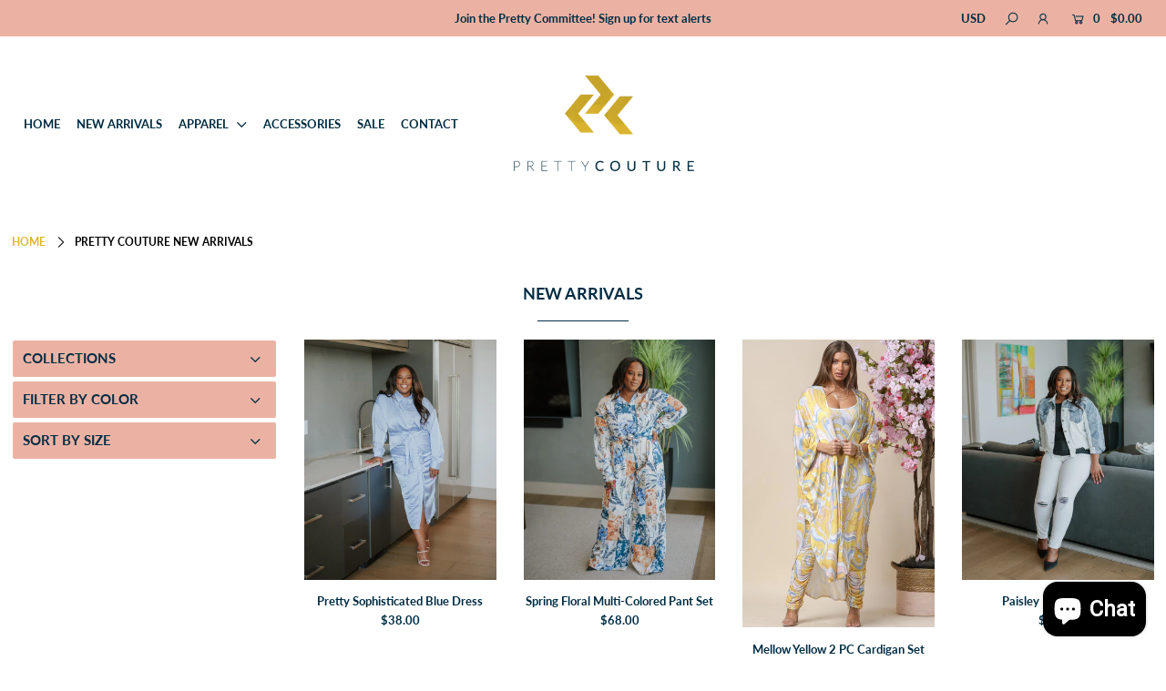

--- FILE ---
content_type: text/html; charset=utf-8
request_url: https://shopprettycouture.com/collections/new-arrivals
body_size: 46781
content:
<!DOCTYPE html>
<!--[if lt IE 7 ]><html class="ie ie6" lang="en"> <![endif]-->
<!--[if IE 7 ]><html class="ie ie7" lang="en"> <![endif]-->
<!--[if IE 8 ]><html class="ie ie8" lang="en"> <![endif]-->
<!--[if (gte IE 9)|!(IE)]><!--><html lang="en" class="no-js"> <!--<![endif]-->
<head>

  <meta charset="utf-8" />

    
  

  
  

  
  

  
  

  
  

  
  

  
  

  
  

  
  

  
  

  
  

  
  

  
  

  
  

  
  

  
  

  
  

  




<meta property="og:site_name" content="Pretty Couture">
<meta property="og:url" content="https://shopprettycouture.com/collections/new-arrivals">
<meta property="og:title" content="NEW ARRIVALS">
<meta property="og:type" content="product.group">
<meta property="og:description" content="An online shopping experience for the woman with chic and effortless style. ">

<meta property="og:image" content="http://shopprettycouture.com/cdn/shop/files/D9C190D5-B64C-45DC-AA93-8C37F2949C6E_1200x1200.jpeg?v=1613639997">
<meta property="og:image:secure_url" content="https://shopprettycouture.com/cdn/shop/files/D9C190D5-B64C-45DC-AA93-8C37F2949C6E_1200x1200.jpeg?v=1613639997">


<meta name="twitter:card" content="summary_large_image">
<meta name="twitter:title" content="NEW ARRIVALS">
<meta name="twitter:description" content="An online shopping experience for the woman with chic and effortless style. ">


    <!-- SEO
  ================================================== -->
  <title>
    Pretty Couture New Arrivals
  </title>
  
  <link rel="canonical" href="https://shopprettycouture.com/collections/new-arrivals" />

    <!-- CSS
  ================================================== -->

  <link href="//shopprettycouture.com/cdn/shop/t/2/assets/stylesheet.css?v=27082693161707943051759259333" rel="stylesheet" type="text/css" media="all" />
  <link href="//shopprettycouture.com/cdn/shop/t/2/assets/queries.css?v=154276735265242293351571115543" rel="stylesheet" type="text/css" media="all" />

    <!-- JS
  ================================================== -->

  <script src="//ajax.googleapis.com/ajax/libs/jquery/2.2.4/jquery.min.js" type="text/javascript"></script>
  <script src="//unpkg.com/eventemitter3@latest/umd/eventemitter3.min.js" type="text/javascript"></script>

  
    <script src="//shopprettycouture.com/cdn/s/javascripts/currencies.js" type="text/javascript"></script>
<script src="//shopprettycouture.com/cdn/shop/t/2/assets/jquery.currencies.min.js?v=30321906837909522691569703877" type="text/javascript"></script>

<script>

Currency.format = 'money_with_currency_format';
var shopCurrency = 'USD';

/* Sometimes merchants change their shop currency, let's tell our JavaScript file */
Currency.moneyFormats[shopCurrency].money_with_currency_format = "${{amount}} USD";
Currency.moneyFormats[shopCurrency].money_format = "${{amount}}";

/* Default currency */
var defaultCurrency = 'USD';

/* Cookie currency */
var cookieCurrency = Currency.cookie.read();

$( document ).ready(function() {
  /* Fix for customer account pages */
  jQuery('span.money span.money').each(function() {
    jQuery(this).parents('span.money').removeClass('money');
  });

  /* Saving the current price */
  jQuery('span.money').each(function() {
    jQuery(this).attr('data-currency-USD', jQuery(this).html());
  });

  // If there's no cookie.
  if (cookieCurrency == null) {
    if (shopCurrency !== defaultCurrency) {
      Currency.convertAll(shopCurrency, defaultCurrency);
    }
    else {
      Currency.currentCurrency = defaultCurrency;
    }
  }
  // If the cookie value does not correspond to any value in the currency dropdown.
  else if (jQuery('[name=currencies]').size() && jQuery('[name=currencies] option[value=' + cookieCurrency + ']').size() === 0) {
    Currency.currentCurrency = shopCurrency;
    Currency.cookie.write(shopCurrency);
  }
  // If the cookie value is the same as the shop currency set in settings.
  else if (cookieCurrency === shopCurrency) {
    Currency.currentCurrency = shopCurrency;
  }
  // If the cookie currency is different than the shop currency.
  else {
    Currency.currentCurrency = cookieCurrency || USD;
  }

  // Update (on load) the currency shown in currency picker to currentCurrrency.
  jQuery('[name=currencies]').val(Currency.currentCurrency).change(function() {
    var newCurrency = jQuery(this).val();

    Currency.convertAll(Currency.currentCurrency, newCurrency);
  });

  // Convert all currencies with span.money to currentCurrrency on doc.ready load.
  Currency.convertAll(shopCurrency, Currency.currentCurrency);
});

</script>

  

  <script src="//shopprettycouture.com/cdn/shop/t/2/assets/theme.js?v=10898345496059412081690271435" type="text/javascript"></script>
  <script src="//shopprettycouture.com/cdn/shopifycloud/storefront/assets/themes_support/option_selection-b017cd28.js" type="text/javascript"></script>
  <script src="//shopprettycouture.com/cdn/shop/t/2/assets/instafeed.js?v=58777072800108370171569703876" type="text/javascript"></script>

  <meta name="viewport" content="width=device-width, initial-scale=1">

  
  <link rel="shortcut icon" href="//shopprettycouture.com/cdn/shop/files/D9C190D5-B64C-45DC-AA93-8C37F2949C6E_32x32.jpeg?v=1613639997" type="image/png" />
  
  
  <script>window.performance && window.performance.mark && window.performance.mark('shopify.content_for_header.start');</script><meta name="google-site-verification" content="xhTqAfp9_x2t3l3TmWCB-ZYq-w5eg7X9Ws8s6qRo1BQ">
<meta name="facebook-domain-verification" content="8756cukzi1s6fotlrqjjxacwnuzuia">
<meta name="facebook-domain-verification" content="hfn1pxqa48woo4sxcu418wbd22680k">
<meta id="shopify-digital-wallet" name="shopify-digital-wallet" content="/7194312759/digital_wallets/dialog">
<meta name="shopify-checkout-api-token" content="1ab111ec63b3cdcfa6f1aa47823d757f">
<meta id="in-context-paypal-metadata" data-shop-id="7194312759" data-venmo-supported="false" data-environment="production" data-locale="en_US" data-paypal-v4="true" data-currency="USD">
<link rel="alternate" type="application/atom+xml" title="Feed" href="/collections/new-arrivals.atom" />
<link rel="next" href="/collections/new-arrivals?page=2">
<link rel="alternate" type="application/json+oembed" href="https://shopprettycouture.com/collections/new-arrivals.oembed">
<script async="async" src="/checkouts/internal/preloads.js?locale=en-US"></script>
<link rel="preconnect" href="https://shop.app" crossorigin="anonymous">
<script async="async" src="https://shop.app/checkouts/internal/preloads.js?locale=en-US&shop_id=7194312759" crossorigin="anonymous"></script>
<script id="apple-pay-shop-capabilities" type="application/json">{"shopId":7194312759,"countryCode":"US","currencyCode":"USD","merchantCapabilities":["supports3DS"],"merchantId":"gid:\/\/shopify\/Shop\/7194312759","merchantName":"Pretty Couture","requiredBillingContactFields":["postalAddress","email","phone"],"requiredShippingContactFields":["postalAddress","email","phone"],"shippingType":"shipping","supportedNetworks":["visa","masterCard","amex","discover","elo","jcb"],"total":{"type":"pending","label":"Pretty Couture","amount":"1.00"},"shopifyPaymentsEnabled":true,"supportsSubscriptions":true}</script>
<script id="shopify-features" type="application/json">{"accessToken":"1ab111ec63b3cdcfa6f1aa47823d757f","betas":["rich-media-storefront-analytics"],"domain":"shopprettycouture.com","predictiveSearch":true,"shopId":7194312759,"locale":"en"}</script>
<script>var Shopify = Shopify || {};
Shopify.shop = "shopprettycouture.myshopify.com";
Shopify.locale = "en";
Shopify.currency = {"active":"USD","rate":"1.0"};
Shopify.country = "US";
Shopify.theme = {"name":"Icon","id":74003415095,"schema_name":"Icon","schema_version":"6.6.3","theme_store_id":686,"role":"main"};
Shopify.theme.handle = "null";
Shopify.theme.style = {"id":null,"handle":null};
Shopify.cdnHost = "shopprettycouture.com/cdn";
Shopify.routes = Shopify.routes || {};
Shopify.routes.root = "/";</script>
<script type="module">!function(o){(o.Shopify=o.Shopify||{}).modules=!0}(window);</script>
<script>!function(o){function n(){var o=[];function n(){o.push(Array.prototype.slice.apply(arguments))}return n.q=o,n}var t=o.Shopify=o.Shopify||{};t.loadFeatures=n(),t.autoloadFeatures=n()}(window);</script>
<script>
  window.ShopifyPay = window.ShopifyPay || {};
  window.ShopifyPay.apiHost = "shop.app\/pay";
  window.ShopifyPay.redirectState = null;
</script>
<script id="shop-js-analytics" type="application/json">{"pageType":"collection"}</script>
<script defer="defer" async type="module" src="//shopprettycouture.com/cdn/shopifycloud/shop-js/modules/v2/client.init-shop-cart-sync_BT-GjEfc.en.esm.js"></script>
<script defer="defer" async type="module" src="//shopprettycouture.com/cdn/shopifycloud/shop-js/modules/v2/chunk.common_D58fp_Oc.esm.js"></script>
<script defer="defer" async type="module" src="//shopprettycouture.com/cdn/shopifycloud/shop-js/modules/v2/chunk.modal_xMitdFEc.esm.js"></script>
<script type="module">
  await import("//shopprettycouture.com/cdn/shopifycloud/shop-js/modules/v2/client.init-shop-cart-sync_BT-GjEfc.en.esm.js");
await import("//shopprettycouture.com/cdn/shopifycloud/shop-js/modules/v2/chunk.common_D58fp_Oc.esm.js");
await import("//shopprettycouture.com/cdn/shopifycloud/shop-js/modules/v2/chunk.modal_xMitdFEc.esm.js");

  window.Shopify.SignInWithShop?.initShopCartSync?.({"fedCMEnabled":true,"windoidEnabled":true});

</script>
<script>
  window.Shopify = window.Shopify || {};
  if (!window.Shopify.featureAssets) window.Shopify.featureAssets = {};
  window.Shopify.featureAssets['shop-js'] = {"shop-cart-sync":["modules/v2/client.shop-cart-sync_DZOKe7Ll.en.esm.js","modules/v2/chunk.common_D58fp_Oc.esm.js","modules/v2/chunk.modal_xMitdFEc.esm.js"],"init-fed-cm":["modules/v2/client.init-fed-cm_B6oLuCjv.en.esm.js","modules/v2/chunk.common_D58fp_Oc.esm.js","modules/v2/chunk.modal_xMitdFEc.esm.js"],"shop-cash-offers":["modules/v2/client.shop-cash-offers_D2sdYoxE.en.esm.js","modules/v2/chunk.common_D58fp_Oc.esm.js","modules/v2/chunk.modal_xMitdFEc.esm.js"],"shop-login-button":["modules/v2/client.shop-login-button_QeVjl5Y3.en.esm.js","modules/v2/chunk.common_D58fp_Oc.esm.js","modules/v2/chunk.modal_xMitdFEc.esm.js"],"pay-button":["modules/v2/client.pay-button_DXTOsIq6.en.esm.js","modules/v2/chunk.common_D58fp_Oc.esm.js","modules/v2/chunk.modal_xMitdFEc.esm.js"],"shop-button":["modules/v2/client.shop-button_DQZHx9pm.en.esm.js","modules/v2/chunk.common_D58fp_Oc.esm.js","modules/v2/chunk.modal_xMitdFEc.esm.js"],"avatar":["modules/v2/client.avatar_BTnouDA3.en.esm.js"],"init-windoid":["modules/v2/client.init-windoid_CR1B-cfM.en.esm.js","modules/v2/chunk.common_D58fp_Oc.esm.js","modules/v2/chunk.modal_xMitdFEc.esm.js"],"init-shop-for-new-customer-accounts":["modules/v2/client.init-shop-for-new-customer-accounts_C_vY_xzh.en.esm.js","modules/v2/client.shop-login-button_QeVjl5Y3.en.esm.js","modules/v2/chunk.common_D58fp_Oc.esm.js","modules/v2/chunk.modal_xMitdFEc.esm.js"],"init-shop-email-lookup-coordinator":["modules/v2/client.init-shop-email-lookup-coordinator_BI7n9ZSv.en.esm.js","modules/v2/chunk.common_D58fp_Oc.esm.js","modules/v2/chunk.modal_xMitdFEc.esm.js"],"init-shop-cart-sync":["modules/v2/client.init-shop-cart-sync_BT-GjEfc.en.esm.js","modules/v2/chunk.common_D58fp_Oc.esm.js","modules/v2/chunk.modal_xMitdFEc.esm.js"],"shop-toast-manager":["modules/v2/client.shop-toast-manager_DiYdP3xc.en.esm.js","modules/v2/chunk.common_D58fp_Oc.esm.js","modules/v2/chunk.modal_xMitdFEc.esm.js"],"init-customer-accounts":["modules/v2/client.init-customer-accounts_D9ZNqS-Q.en.esm.js","modules/v2/client.shop-login-button_QeVjl5Y3.en.esm.js","modules/v2/chunk.common_D58fp_Oc.esm.js","modules/v2/chunk.modal_xMitdFEc.esm.js"],"init-customer-accounts-sign-up":["modules/v2/client.init-customer-accounts-sign-up_iGw4briv.en.esm.js","modules/v2/client.shop-login-button_QeVjl5Y3.en.esm.js","modules/v2/chunk.common_D58fp_Oc.esm.js","modules/v2/chunk.modal_xMitdFEc.esm.js"],"shop-follow-button":["modules/v2/client.shop-follow-button_CqMgW2wH.en.esm.js","modules/v2/chunk.common_D58fp_Oc.esm.js","modules/v2/chunk.modal_xMitdFEc.esm.js"],"checkout-modal":["modules/v2/client.checkout-modal_xHeaAweL.en.esm.js","modules/v2/chunk.common_D58fp_Oc.esm.js","modules/v2/chunk.modal_xMitdFEc.esm.js"],"shop-login":["modules/v2/client.shop-login_D91U-Q7h.en.esm.js","modules/v2/chunk.common_D58fp_Oc.esm.js","modules/v2/chunk.modal_xMitdFEc.esm.js"],"lead-capture":["modules/v2/client.lead-capture_BJmE1dJe.en.esm.js","modules/v2/chunk.common_D58fp_Oc.esm.js","modules/v2/chunk.modal_xMitdFEc.esm.js"],"payment-terms":["modules/v2/client.payment-terms_Ci9AEqFq.en.esm.js","modules/v2/chunk.common_D58fp_Oc.esm.js","modules/v2/chunk.modal_xMitdFEc.esm.js"]};
</script>
<script>(function() {
  var isLoaded = false;
  function asyncLoad() {
    if (isLoaded) return;
    isLoaded = true;
    var urls = ["https:\/\/static.klaviyo.com\/onsite\/js\/klaviyo.js?company_id=Pf9PSg\u0026shop=shopprettycouture.myshopify.com","https:\/\/cdn.shopify.com\/s\/files\/1\/0071\/9431\/2759\/t\/2\/assets\/ba_fb_7194312759.js?v=1600468385\u0026shop=shopprettycouture.myshopify.com","\/\/app.backinstock.org\/widget\/17449_1675165601.js?category=bis\u0026v=6\u0026shop=shopprettycouture.myshopify.com","https:\/\/chimpstatic.com\/mcjs-connected\/js\/users\/4dc8a3e79aa93d3019b70ea41\/f659f91d698390740839000a0.js?shop=shopprettycouture.myshopify.com","https:\/\/cdn.pushowl.com\/latest\/sdks\/pushowl-shopify.js?subdomain=shopprettycouture\u0026environment=production\u0026guid=9e47511a-3c2e-4a95-954c-444cdaa9997f\u0026shop=shopprettycouture.myshopify.com"];
    for (var i = 0; i < urls.length; i++) {
      var s = document.createElement('script');
      s.type = 'text/javascript';
      s.async = true;
      s.src = urls[i];
      var x = document.getElementsByTagName('script')[0];
      x.parentNode.insertBefore(s, x);
    }
  };
  if(window.attachEvent) {
    window.attachEvent('onload', asyncLoad);
  } else {
    window.addEventListener('load', asyncLoad, false);
  }
})();</script>
<script id="__st">var __st={"a":7194312759,"offset":-18000,"reqid":"6202cbf6-651b-4a5f-b708-0c69fd2d9aca-1769105572","pageurl":"shopprettycouture.com\/collections\/new-arrivals","u":"63b08dee105e","p":"collection","rtyp":"collection","rid":150393323575};</script>
<script>window.ShopifyPaypalV4VisibilityTracking = true;</script>
<script id="captcha-bootstrap">!function(){'use strict';const t='contact',e='account',n='new_comment',o=[[t,t],['blogs',n],['comments',n],[t,'customer']],c=[[e,'customer_login'],[e,'guest_login'],[e,'recover_customer_password'],[e,'create_customer']],r=t=>t.map((([t,e])=>`form[action*='/${t}']:not([data-nocaptcha='true']) input[name='form_type'][value='${e}']`)).join(','),a=t=>()=>t?[...document.querySelectorAll(t)].map((t=>t.form)):[];function s(){const t=[...o],e=r(t);return a(e)}const i='password',u='form_key',d=['recaptcha-v3-token','g-recaptcha-response','h-captcha-response',i],f=()=>{try{return window.sessionStorage}catch{return}},m='__shopify_v',_=t=>t.elements[u];function p(t,e,n=!1){try{const o=window.sessionStorage,c=JSON.parse(o.getItem(e)),{data:r}=function(t){const{data:e,action:n}=t;return t[m]||n?{data:e,action:n}:{data:t,action:n}}(c);for(const[e,n]of Object.entries(r))t.elements[e]&&(t.elements[e].value=n);n&&o.removeItem(e)}catch(o){console.error('form repopulation failed',{error:o})}}const l='form_type',E='cptcha';function T(t){t.dataset[E]=!0}const w=window,h=w.document,L='Shopify',v='ce_forms',y='captcha';let A=!1;((t,e)=>{const n=(g='f06e6c50-85a8-45c8-87d0-21a2b65856fe',I='https://cdn.shopify.com/shopifycloud/storefront-forms-hcaptcha/ce_storefront_forms_captcha_hcaptcha.v1.5.2.iife.js',D={infoText:'Protected by hCaptcha',privacyText:'Privacy',termsText:'Terms'},(t,e,n)=>{const o=w[L][v],c=o.bindForm;if(c)return c(t,g,e,D).then(n);var r;o.q.push([[t,g,e,D],n]),r=I,A||(h.body.append(Object.assign(h.createElement('script'),{id:'captcha-provider',async:!0,src:r})),A=!0)});var g,I,D;w[L]=w[L]||{},w[L][v]=w[L][v]||{},w[L][v].q=[],w[L][y]=w[L][y]||{},w[L][y].protect=function(t,e){n(t,void 0,e),T(t)},Object.freeze(w[L][y]),function(t,e,n,w,h,L){const[v,y,A,g]=function(t,e,n){const i=e?o:[],u=t?c:[],d=[...i,...u],f=r(d),m=r(i),_=r(d.filter((([t,e])=>n.includes(e))));return[a(f),a(m),a(_),s()]}(w,h,L),I=t=>{const e=t.target;return e instanceof HTMLFormElement?e:e&&e.form},D=t=>v().includes(t);t.addEventListener('submit',(t=>{const e=I(t);if(!e)return;const n=D(e)&&!e.dataset.hcaptchaBound&&!e.dataset.recaptchaBound,o=_(e),c=g().includes(e)&&(!o||!o.value);(n||c)&&t.preventDefault(),c&&!n&&(function(t){try{if(!f())return;!function(t){const e=f();if(!e)return;const n=_(t);if(!n)return;const o=n.value;o&&e.removeItem(o)}(t);const e=Array.from(Array(32),(()=>Math.random().toString(36)[2])).join('');!function(t,e){_(t)||t.append(Object.assign(document.createElement('input'),{type:'hidden',name:u})),t.elements[u].value=e}(t,e),function(t,e){const n=f();if(!n)return;const o=[...t.querySelectorAll(`input[type='${i}']`)].map((({name:t})=>t)),c=[...d,...o],r={};for(const[a,s]of new FormData(t).entries())c.includes(a)||(r[a]=s);n.setItem(e,JSON.stringify({[m]:1,action:t.action,data:r}))}(t,e)}catch(e){console.error('failed to persist form',e)}}(e),e.submit())}));const S=(t,e)=>{t&&!t.dataset[E]&&(n(t,e.some((e=>e===t))),T(t))};for(const o of['focusin','change'])t.addEventListener(o,(t=>{const e=I(t);D(e)&&S(e,y())}));const B=e.get('form_key'),M=e.get(l),P=B&&M;t.addEventListener('DOMContentLoaded',(()=>{const t=y();if(P)for(const e of t)e.elements[l].value===M&&p(e,B);[...new Set([...A(),...v().filter((t=>'true'===t.dataset.shopifyCaptcha))])].forEach((e=>S(e,t)))}))}(h,new URLSearchParams(w.location.search),n,t,e,['guest_login'])})(!0,!0)}();</script>
<script integrity="sha256-4kQ18oKyAcykRKYeNunJcIwy7WH5gtpwJnB7kiuLZ1E=" data-source-attribution="shopify.loadfeatures" defer="defer" src="//shopprettycouture.com/cdn/shopifycloud/storefront/assets/storefront/load_feature-a0a9edcb.js" crossorigin="anonymous"></script>
<script crossorigin="anonymous" defer="defer" src="//shopprettycouture.com/cdn/shopifycloud/storefront/assets/shopify_pay/storefront-65b4c6d7.js?v=20250812"></script>
<script data-source-attribution="shopify.dynamic_checkout.dynamic.init">var Shopify=Shopify||{};Shopify.PaymentButton=Shopify.PaymentButton||{isStorefrontPortableWallets:!0,init:function(){window.Shopify.PaymentButton.init=function(){};var t=document.createElement("script");t.src="https://shopprettycouture.com/cdn/shopifycloud/portable-wallets/latest/portable-wallets.en.js",t.type="module",document.head.appendChild(t)}};
</script>
<script data-source-attribution="shopify.dynamic_checkout.buyer_consent">
  function portableWalletsHideBuyerConsent(e){var t=document.getElementById("shopify-buyer-consent"),n=document.getElementById("shopify-subscription-policy-button");t&&n&&(t.classList.add("hidden"),t.setAttribute("aria-hidden","true"),n.removeEventListener("click",e))}function portableWalletsShowBuyerConsent(e){var t=document.getElementById("shopify-buyer-consent"),n=document.getElementById("shopify-subscription-policy-button");t&&n&&(t.classList.remove("hidden"),t.removeAttribute("aria-hidden"),n.addEventListener("click",e))}window.Shopify?.PaymentButton&&(window.Shopify.PaymentButton.hideBuyerConsent=portableWalletsHideBuyerConsent,window.Shopify.PaymentButton.showBuyerConsent=portableWalletsShowBuyerConsent);
</script>
<script data-source-attribution="shopify.dynamic_checkout.cart.bootstrap">document.addEventListener("DOMContentLoaded",(function(){function t(){return document.querySelector("shopify-accelerated-checkout-cart, shopify-accelerated-checkout")}if(t())Shopify.PaymentButton.init();else{new MutationObserver((function(e,n){t()&&(Shopify.PaymentButton.init(),n.disconnect())})).observe(document.body,{childList:!0,subtree:!0})}}));
</script>
<link id="shopify-accelerated-checkout-styles" rel="stylesheet" media="screen" href="https://shopprettycouture.com/cdn/shopifycloud/portable-wallets/latest/accelerated-checkout-backwards-compat.css" crossorigin="anonymous">
<style id="shopify-accelerated-checkout-cart">
        #shopify-buyer-consent {
  margin-top: 1em;
  display: inline-block;
  width: 100%;
}

#shopify-buyer-consent.hidden {
  display: none;
}

#shopify-subscription-policy-button {
  background: none;
  border: none;
  padding: 0;
  text-decoration: underline;
  font-size: inherit;
  cursor: pointer;
}

#shopify-subscription-policy-button::before {
  box-shadow: none;
}

      </style>

<script>window.performance && window.performance.mark && window.performance.mark('shopify.content_for_header.end');</script>
  <link rel="next" href="/next"/>
  <link rel="prev" href="/prev"/>


<script type="text/javascript">
  //BOOSTER APPS COMMON JS CODE
  window.BoosterApps = window.BoosterApps || {};
  window.BoosterApps.common = window.BoosterApps.common || {};
  window.BoosterApps.common.shop = {
    permanent_domain: 'shopprettycouture.myshopify.com',
    currency: "USD",
    money_format: "${{amount}}",
    id: 7194312759
  };
  
  window.BoosterApps.common.template = 'collection';
  window.BoosterApps.common.cart = {"note":null,"attributes":{},"original_total_price":0,"total_price":0,"total_discount":0,"total_weight":0.0,"item_count":0,"items":[],"requires_shipping":false,"currency":"USD","items_subtotal_price":0,"cart_level_discount_applications":[],"checkout_charge_amount":0};
  window.BoosterApps.sessions_enabled = false;
  
    window.BoosterApps.cs_app_url = "/apps/ba_fb_app";
  

  for (i = 0; i < window.localStorage.length; i++) {
    var key = window.localStorage.key(i);
    if (key.slice(0,10) === "ba_msg_sub") {
      window.BoosterApps.can_update_cart = true;
    }
  }

  
</script>


<script type="text/javascript">
  //BOOSTER APPS COMMON JS CODE
  window.BoosterApps = window.BoosterApps || {};
  window.BoosterApps.common = window.BoosterApps.common || {};
  window.BoosterApps.common.shop = {
    permanent_domain: 'shopprettycouture.myshopify.com',
    currency: "USD",
    money_format: "${{amount}}",
    id: 7194312759
  };
  

  window.BoosterApps.common.template = 'collection';
  window.BoosterApps.common.cart = {};
  window.BoosterApps.common.vapid_public_key = "BO5RJ2FA8w6MW2Qt1_MKSFtoVpVjUMLYkHb2arb7zZxEaYGTMuLvmZGabSHj8q0EwlzLWBAcAU_0z-z9Xps8kF8=";

  window.BoosterApps.cs_app_url = "/apps/ba_fb_app";

  window.BoosterApps.global_config = {"asset_urls":{"loy":{"init_js":"https:\/\/cdn.shopify.com\/s\/files\/1\/0194\/1736\/6592\/t\/1\/assets\/ba_loy_init.js?v=1643899006","widget_js":"https:\/\/cdn.shopify.com\/s\/files\/1\/0194\/1736\/6592\/t\/1\/assets\/ba_loy_widget.js?v=1643899010","widget_css":"https:\/\/cdn.shopify.com\/s\/files\/1\/0194\/1736\/6592\/t\/1\/assets\/ba_loy_widget.css?v=1630424861"},"rev":{"init_js":null,"widget_js":null,"modal_js":null,"widget_css":null,"modal_css":null},"pu":{"init_js":"https:\/\/cdn.shopify.com\/s\/files\/1\/0194\/1736\/6592\/t\/1\/assets\/ba_pu_init.js?v=1635877170"},"bis":{"init_js":"https:\/\/cdn.shopify.com\/s\/files\/1\/0194\/1736\/6592\/t\/1\/assets\/ba_bis_init.js?v=1633795418","modal_js":"https:\/\/cdn.shopify.com\/s\/files\/1\/0194\/1736\/6592\/t\/1\/assets\/ba_bis_modal.js?v=1633795421","modal_css":"https:\/\/cdn.shopify.com\/s\/files\/1\/0194\/1736\/6592\/t\/1\/assets\/ba_bis_modal.css?v=1620346071"},"widgets":{"init_js":"https:\/\/cdn.shopify.com\/s\/files\/1\/0194\/1736\/6592\/t\/1\/assets\/ba_widget_init.js?v=1643989783","modal_js":"https:\/\/cdn.shopify.com\/s\/files\/1\/0194\/1736\/6592\/t\/1\/assets\/ba_widget_modal.js?v=1643989786","modal_css":"https:\/\/cdn.shopify.com\/s\/files\/1\/0194\/1736\/6592\/t\/1\/assets\/ba_widget_modal.css?v=1643989789"},"global":{"helper_js":"https:\/\/cdn.shopify.com\/s\/files\/1\/0194\/1736\/6592\/t\/1\/assets\/ba_tracking.js?v=1637601969"}},"proxy_paths":{"pu":"\/apps\/ba_fb_app","app_metrics":"\/apps\/ba_fb_app\/app_metrics","push_subscription":"\/apps\/ba_fb_app\/push"},"aat":["mh","pu"],"pv":false,"sts":false,"bam":false,"base_money_format":"${{amount}}"};



    window.BoosterApps.pu_config = {"push_prompt_cover_enabled":false,"push_prompt_cover_title":"One small step","push_prompt_cover_message":"Allow your browser to receive notifications"};


  for (i = 0; i < window.localStorage.length; i++) {
    var key = window.localStorage.key(i);
    if (key.slice(0,10) === "ba_msg_sub") {
      window.BoosterApps.can_update_cart = true;
    }
  }

  

</script>


<script type="text/javascript">
  !function(e){var t={};function r(n){if(t[n])return t[n].exports;var o=t[n]={i:n,l:!1,exports:{}};return e[n].call(o.exports,o,o.exports,r),o.l=!0,o.exports}r.m=e,r.c=t,r.d=function(e,t,n){r.o(e,t)||Object.defineProperty(e,t,{enumerable:!0,get:n})},r.r=function(e){"undefined"!==typeof Symbol&&Symbol.toStringTag&&Object.defineProperty(e,Symbol.toStringTag,{value:"Module"}),Object.defineProperty(e,"__esModule",{value:!0})},r.t=function(e,t){if(1&t&&(e=r(e)),8&t)return e;if(4&t&&"object"===typeof e&&e&&e.__esModule)return e;var n=Object.create(null);if(r.r(n),Object.defineProperty(n,"default",{enumerable:!0,value:e}),2&t&&"string"!=typeof e)for(var o in e)r.d(n,o,function(t){return e[t]}.bind(null,o));return n},r.n=function(e){var t=e&&e.__esModule?function(){return e.default}:function(){return e};return r.d(t,"a",t),t},r.o=function(e,t){return Object.prototype.hasOwnProperty.call(e,t)},r.p="https://boosterapps.com/apps/push-marketing/packs/",r(r.s=21)}({21:function(e,t){}});
//# sourceMappingURL=application-3d64c6bcfede9eadaa72.js.map

  //Global snippet for Booster Apps
  //this is updated automatically - do not edit manually.

  function loadScript(src, defer, done) {
    var js = document.createElement('script');
    js.src = src;
    js.defer = defer;
    js.onload = function(){done();};
    js.onerror = function(){
      done(new Error('Failed to load script ' + src));
    };
    document.head.appendChild(js);
  }

  function browserSupportsAllFeatures() {
    return window.Promise && window.fetch && window.Symbol;
  }

  if (browserSupportsAllFeatures()) {
    main();
  } else {
    loadScript('https://polyfill-fastly.net/v3/polyfill.min.js?features=Promise,fetch', true, main);
  }

  function loadAppScripts(){



      loadScript(window.BoosterApps.global_config.asset_urls.pu.init_js, true, function(){});
  }

  function main(err) {
    //isolate the scope
    loadScript(window.BoosterApps.global_config.asset_urls.global.helper_js, false, loadAppScripts);
  }
</script>

<script src="https://cdn.shopify.com/extensions/e8878072-2f6b-4e89-8082-94b04320908d/inbox-1254/assets/inbox-chat-loader.js" type="text/javascript" defer="defer"></script>
<link href="https://monorail-edge.shopifysvc.com" rel="dns-prefetch">
<script>(function(){if ("sendBeacon" in navigator && "performance" in window) {try {var session_token_from_headers = performance.getEntriesByType('navigation')[0].serverTiming.find(x => x.name == '_s').description;} catch {var session_token_from_headers = undefined;}var session_cookie_matches = document.cookie.match(/_shopify_s=([^;]*)/);var session_token_from_cookie = session_cookie_matches && session_cookie_matches.length === 2 ? session_cookie_matches[1] : "";var session_token = session_token_from_headers || session_token_from_cookie || "";function handle_abandonment_event(e) {var entries = performance.getEntries().filter(function(entry) {return /monorail-edge.shopifysvc.com/.test(entry.name);});if (!window.abandonment_tracked && entries.length === 0) {window.abandonment_tracked = true;var currentMs = Date.now();var navigation_start = performance.timing.navigationStart;var payload = {shop_id: 7194312759,url: window.location.href,navigation_start,duration: currentMs - navigation_start,session_token,page_type: "collection"};window.navigator.sendBeacon("https://monorail-edge.shopifysvc.com/v1/produce", JSON.stringify({schema_id: "online_store_buyer_site_abandonment/1.1",payload: payload,metadata: {event_created_at_ms: currentMs,event_sent_at_ms: currentMs}}));}}window.addEventListener('pagehide', handle_abandonment_event);}}());</script>
<script id="web-pixels-manager-setup">(function e(e,d,r,n,o){if(void 0===o&&(o={}),!Boolean(null===(a=null===(i=window.Shopify)||void 0===i?void 0:i.analytics)||void 0===a?void 0:a.replayQueue)){var i,a;window.Shopify=window.Shopify||{};var t=window.Shopify;t.analytics=t.analytics||{};var s=t.analytics;s.replayQueue=[],s.publish=function(e,d,r){return s.replayQueue.push([e,d,r]),!0};try{self.performance.mark("wpm:start")}catch(e){}var l=function(){var e={modern:/Edge?\/(1{2}[4-9]|1[2-9]\d|[2-9]\d{2}|\d{4,})\.\d+(\.\d+|)|Firefox\/(1{2}[4-9]|1[2-9]\d|[2-9]\d{2}|\d{4,})\.\d+(\.\d+|)|Chrom(ium|e)\/(9{2}|\d{3,})\.\d+(\.\d+|)|(Maci|X1{2}).+ Version\/(15\.\d+|(1[6-9]|[2-9]\d|\d{3,})\.\d+)([,.]\d+|)( \(\w+\)|)( Mobile\/\w+|) Safari\/|Chrome.+OPR\/(9{2}|\d{3,})\.\d+\.\d+|(CPU[ +]OS|iPhone[ +]OS|CPU[ +]iPhone|CPU IPhone OS|CPU iPad OS)[ +]+(15[._]\d+|(1[6-9]|[2-9]\d|\d{3,})[._]\d+)([._]\d+|)|Android:?[ /-](13[3-9]|1[4-9]\d|[2-9]\d{2}|\d{4,})(\.\d+|)(\.\d+|)|Android.+Firefox\/(13[5-9]|1[4-9]\d|[2-9]\d{2}|\d{4,})\.\d+(\.\d+|)|Android.+Chrom(ium|e)\/(13[3-9]|1[4-9]\d|[2-9]\d{2}|\d{4,})\.\d+(\.\d+|)|SamsungBrowser\/([2-9]\d|\d{3,})\.\d+/,legacy:/Edge?\/(1[6-9]|[2-9]\d|\d{3,})\.\d+(\.\d+|)|Firefox\/(5[4-9]|[6-9]\d|\d{3,})\.\d+(\.\d+|)|Chrom(ium|e)\/(5[1-9]|[6-9]\d|\d{3,})\.\d+(\.\d+|)([\d.]+$|.*Safari\/(?![\d.]+ Edge\/[\d.]+$))|(Maci|X1{2}).+ Version\/(10\.\d+|(1[1-9]|[2-9]\d|\d{3,})\.\d+)([,.]\d+|)( \(\w+\)|)( Mobile\/\w+|) Safari\/|Chrome.+OPR\/(3[89]|[4-9]\d|\d{3,})\.\d+\.\d+|(CPU[ +]OS|iPhone[ +]OS|CPU[ +]iPhone|CPU IPhone OS|CPU iPad OS)[ +]+(10[._]\d+|(1[1-9]|[2-9]\d|\d{3,})[._]\d+)([._]\d+|)|Android:?[ /-](13[3-9]|1[4-9]\d|[2-9]\d{2}|\d{4,})(\.\d+|)(\.\d+|)|Mobile Safari.+OPR\/([89]\d|\d{3,})\.\d+\.\d+|Android.+Firefox\/(13[5-9]|1[4-9]\d|[2-9]\d{2}|\d{4,})\.\d+(\.\d+|)|Android.+Chrom(ium|e)\/(13[3-9]|1[4-9]\d|[2-9]\d{2}|\d{4,})\.\d+(\.\d+|)|Android.+(UC? ?Browser|UCWEB|U3)[ /]?(15\.([5-9]|\d{2,})|(1[6-9]|[2-9]\d|\d{3,})\.\d+)\.\d+|SamsungBrowser\/(5\.\d+|([6-9]|\d{2,})\.\d+)|Android.+MQ{2}Browser\/(14(\.(9|\d{2,})|)|(1[5-9]|[2-9]\d|\d{3,})(\.\d+|))(\.\d+|)|K[Aa][Ii]OS\/(3\.\d+|([4-9]|\d{2,})\.\d+)(\.\d+|)/},d=e.modern,r=e.legacy,n=navigator.userAgent;return n.match(d)?"modern":n.match(r)?"legacy":"unknown"}(),u="modern"===l?"modern":"legacy",c=(null!=n?n:{modern:"",legacy:""})[u],f=function(e){return[e.baseUrl,"/wpm","/b",e.hashVersion,"modern"===e.buildTarget?"m":"l",".js"].join("")}({baseUrl:d,hashVersion:r,buildTarget:u}),m=function(e){var d=e.version,r=e.bundleTarget,n=e.surface,o=e.pageUrl,i=e.monorailEndpoint;return{emit:function(e){var a=e.status,t=e.errorMsg,s=(new Date).getTime(),l=JSON.stringify({metadata:{event_sent_at_ms:s},events:[{schema_id:"web_pixels_manager_load/3.1",payload:{version:d,bundle_target:r,page_url:o,status:a,surface:n,error_msg:t},metadata:{event_created_at_ms:s}}]});if(!i)return console&&console.warn&&console.warn("[Web Pixels Manager] No Monorail endpoint provided, skipping logging."),!1;try{return self.navigator.sendBeacon.bind(self.navigator)(i,l)}catch(e){}var u=new XMLHttpRequest;try{return u.open("POST",i,!0),u.setRequestHeader("Content-Type","text/plain"),u.send(l),!0}catch(e){return console&&console.warn&&console.warn("[Web Pixels Manager] Got an unhandled error while logging to Monorail."),!1}}}}({version:r,bundleTarget:l,surface:e.surface,pageUrl:self.location.href,monorailEndpoint:e.monorailEndpoint});try{o.browserTarget=l,function(e){var d=e.src,r=e.async,n=void 0===r||r,o=e.onload,i=e.onerror,a=e.sri,t=e.scriptDataAttributes,s=void 0===t?{}:t,l=document.createElement("script"),u=document.querySelector("head"),c=document.querySelector("body");if(l.async=n,l.src=d,a&&(l.integrity=a,l.crossOrigin="anonymous"),s)for(var f in s)if(Object.prototype.hasOwnProperty.call(s,f))try{l.dataset[f]=s[f]}catch(e){}if(o&&l.addEventListener("load",o),i&&l.addEventListener("error",i),u)u.appendChild(l);else{if(!c)throw new Error("Did not find a head or body element to append the script");c.appendChild(l)}}({src:f,async:!0,onload:function(){if(!function(){var e,d;return Boolean(null===(d=null===(e=window.Shopify)||void 0===e?void 0:e.analytics)||void 0===d?void 0:d.initialized)}()){var d=window.webPixelsManager.init(e)||void 0;if(d){var r=window.Shopify.analytics;r.replayQueue.forEach((function(e){var r=e[0],n=e[1],o=e[2];d.publishCustomEvent(r,n,o)})),r.replayQueue=[],r.publish=d.publishCustomEvent,r.visitor=d.visitor,r.initialized=!0}}},onerror:function(){return m.emit({status:"failed",errorMsg:"".concat(f," has failed to load")})},sri:function(e){var d=/^sha384-[A-Za-z0-9+/=]+$/;return"string"==typeof e&&d.test(e)}(c)?c:"",scriptDataAttributes:o}),m.emit({status:"loading"})}catch(e){m.emit({status:"failed",errorMsg:(null==e?void 0:e.message)||"Unknown error"})}}})({shopId: 7194312759,storefrontBaseUrl: "https://shopprettycouture.com",extensionsBaseUrl: "https://extensions.shopifycdn.com/cdn/shopifycloud/web-pixels-manager",monorailEndpoint: "https://monorail-edge.shopifysvc.com/unstable/produce_batch",surface: "storefront-renderer",enabledBetaFlags: ["2dca8a86"],webPixelsConfigList: [{"id":"401211447","configuration":"{\"config\":\"{\\\"pixel_id\\\":\\\"GT-WKR25BG\\\",\\\"target_country\\\":\\\"US\\\",\\\"gtag_events\\\":[{\\\"type\\\":\\\"purchase\\\",\\\"action_label\\\":\\\"MC-40MHY3FDGB\\\"},{\\\"type\\\":\\\"page_view\\\",\\\"action_label\\\":\\\"MC-40MHY3FDGB\\\"},{\\\"type\\\":\\\"view_item\\\",\\\"action_label\\\":\\\"MC-40MHY3FDGB\\\"}],\\\"enable_monitoring_mode\\\":false}\"}","eventPayloadVersion":"v1","runtimeContext":"OPEN","scriptVersion":"b2a88bafab3e21179ed38636efcd8a93","type":"APP","apiClientId":1780363,"privacyPurposes":[],"dataSharingAdjustments":{"protectedCustomerApprovalScopes":["read_customer_address","read_customer_email","read_customer_name","read_customer_personal_data","read_customer_phone"]}},{"id":"87031863","configuration":"{\"pixel_id\":\"2122385287992153\",\"pixel_type\":\"facebook_pixel\",\"metaapp_system_user_token\":\"-\"}","eventPayloadVersion":"v1","runtimeContext":"OPEN","scriptVersion":"ca16bc87fe92b6042fbaa3acc2fbdaa6","type":"APP","apiClientId":2329312,"privacyPurposes":["ANALYTICS","MARKETING","SALE_OF_DATA"],"dataSharingAdjustments":{"protectedCustomerApprovalScopes":["read_customer_address","read_customer_email","read_customer_name","read_customer_personal_data","read_customer_phone"]}},{"id":"45154359","configuration":"{\"tagID\":\"2613688241961\"}","eventPayloadVersion":"v1","runtimeContext":"STRICT","scriptVersion":"18031546ee651571ed29edbe71a3550b","type":"APP","apiClientId":3009811,"privacyPurposes":["ANALYTICS","MARKETING","SALE_OF_DATA"],"dataSharingAdjustments":{"protectedCustomerApprovalScopes":["read_customer_address","read_customer_email","read_customer_name","read_customer_personal_data","read_customer_phone"]}},{"id":"79986743","eventPayloadVersion":"v1","runtimeContext":"LAX","scriptVersion":"1","type":"CUSTOM","privacyPurposes":["ANALYTICS"],"name":"Google Analytics tag (migrated)"},{"id":"shopify-app-pixel","configuration":"{}","eventPayloadVersion":"v1","runtimeContext":"STRICT","scriptVersion":"0450","apiClientId":"shopify-pixel","type":"APP","privacyPurposes":["ANALYTICS","MARKETING"]},{"id":"shopify-custom-pixel","eventPayloadVersion":"v1","runtimeContext":"LAX","scriptVersion":"0450","apiClientId":"shopify-pixel","type":"CUSTOM","privacyPurposes":["ANALYTICS","MARKETING"]}],isMerchantRequest: false,initData: {"shop":{"name":"Pretty Couture","paymentSettings":{"currencyCode":"USD"},"myshopifyDomain":"shopprettycouture.myshopify.com","countryCode":"US","storefrontUrl":"https:\/\/shopprettycouture.com"},"customer":null,"cart":null,"checkout":null,"productVariants":[],"purchasingCompany":null},},"https://shopprettycouture.com/cdn","fcfee988w5aeb613cpc8e4bc33m6693e112",{"modern":"","legacy":""},{"shopId":"7194312759","storefrontBaseUrl":"https:\/\/shopprettycouture.com","extensionBaseUrl":"https:\/\/extensions.shopifycdn.com\/cdn\/shopifycloud\/web-pixels-manager","surface":"storefront-renderer","enabledBetaFlags":"[\"2dca8a86\"]","isMerchantRequest":"false","hashVersion":"fcfee988w5aeb613cpc8e4bc33m6693e112","publish":"custom","events":"[[\"page_viewed\",{}],[\"collection_viewed\",{\"collection\":{\"id\":\"150393323575\",\"title\":\"NEW ARRIVALS\",\"productVariants\":[{\"price\":{\"amount\":38.0,\"currencyCode\":\"USD\"},\"product\":{\"title\":\"Pretty Sophisticated Blue Dress\",\"vendor\":\"Pretty Couture\",\"id\":\"6637191233591\",\"untranslatedTitle\":\"Pretty Sophisticated Blue Dress\",\"url\":\"\/products\/pretty-sophisticated-blue-dress\",\"type\":\"Apparel\"},\"id\":\"39661584154679\",\"image\":{\"src\":\"\/\/shopprettycouture.com\/cdn\/shop\/products\/DSC_8815.jpg?v=1659657201\"},\"sku\":\"\",\"title\":\"Large\",\"untranslatedTitle\":\"Large\"},{\"price\":{\"amount\":68.0,\"currencyCode\":\"USD\"},\"product\":{\"title\":\"Spring Floral Multi-Colored Pant Set\",\"vendor\":\"Pretty Couture\",\"id\":\"6637196738615\",\"untranslatedTitle\":\"Spring Floral Multi-Colored Pant Set\",\"url\":\"\/products\/spring-floral-multi-colored-pant-set\",\"type\":\"Apparel \u0026 Accessories\"},\"id\":\"39661633601591\",\"image\":{\"src\":\"\/\/shopprettycouture.com\/cdn\/shop\/products\/2ad9b95e-e19b-4a20-8011-61ade6b8d78b.jpg?v=1659730032\"},\"sku\":\"\",\"title\":\"Small\",\"untranslatedTitle\":\"Small\"},{\"price\":{\"amount\":68.0,\"currencyCode\":\"USD\"},\"product\":{\"title\":\"Mellow Yellow 2 PC Cardigan Set\",\"vendor\":\"Pretty Couture\",\"id\":\"6637198475319\",\"untranslatedTitle\":\"Mellow Yellow 2 PC Cardigan Set\",\"url\":\"\/products\/mellow-yellow-2-pc-cardigan-set\",\"type\":\"Apparel \u0026 Accessories\"},\"id\":\"39661649002551\",\"image\":{\"src\":\"\/\/shopprettycouture.com\/cdn\/shop\/products\/15400924_a12ce4bf-89a2-42c6-a368-b7113ed56386.jpg?v=1644371869\"},\"sku\":\"\",\"title\":\"Small\",\"untranslatedTitle\":\"Small\"},{\"price\":{\"amount\":42.0,\"currencyCode\":\"USD\"},\"product\":{\"title\":\"Paisley Denim Jacket\",\"vendor\":\"Pretty Couture\",\"id\":\"6637202014263\",\"untranslatedTitle\":\"Paisley Denim Jacket\",\"url\":\"\/products\/paisley-denim-jacket\",\"type\":\"Apparel \u0026 Accessories\"},\"id\":\"39661666369591\",\"image\":{\"src\":\"\/\/shopprettycouture.com\/cdn\/shop\/products\/DSC_8753.jpg?v=1659729960\"},\"sku\":\"\",\"title\":\"Small\",\"untranslatedTitle\":\"Small\"},{\"price\":{\"amount\":28.0,\"currencyCode\":\"USD\"},\"product\":{\"title\":\"Graffiti Envelope Clutch\",\"vendor\":\"Pretty Couture\",\"id\":\"6637198737463\",\"untranslatedTitle\":\"Graffiti Envelope Clutch\",\"url\":\"\/products\/graffiti-envelope-clutch\",\"type\":\"Apparel \u0026 Accessories\"},\"id\":\"39661654704183\",\"image\":{\"src\":\"\/\/shopprettycouture.com\/cdn\/shop\/products\/DSC_8713.jpg?v=1659656889\"},\"sku\":\"\",\"title\":\"Default Title\",\"untranslatedTitle\":\"Default Title\"},{\"price\":{\"amount\":75.0,\"currencyCode\":\"USD\"},\"product\":{\"title\":\"Pretty Curves Bandana \u0026 Denim Jean Set\",\"vendor\":\"Pretty Couture\",\"id\":\"6637189955639\",\"untranslatedTitle\":\"Pretty Curves Bandana \u0026 Denim Jean Set\",\"url\":\"\/products\/pretty-curves-bandana-denim-jean-set\",\"type\":\"Apparel\"},\"id\":\"39661574881335\",\"image\":{\"src\":\"\/\/shopprettycouture.com\/cdn\/shop\/products\/15403221_391858ef-f68a-4011-b238-7f398bd1aab5.jpg?v=1644368273\"},\"sku\":\"\",\"title\":\"1X\",\"untranslatedTitle\":\"1X\"},{\"price\":{\"amount\":40.0,\"currencyCode\":\"USD\"},\"product\":{\"title\":\"Tan Pretty Couture Logo Hoodie\",\"vendor\":\"Pretty Couture\",\"id\":\"4638538367031\",\"untranslatedTitle\":\"Tan Pretty Couture Logo Hoodie\",\"url\":\"\/products\/tan-pretty-couture-logo-hoodie\",\"type\":\"OUTERWEAR\"},\"id\":\"32401769955383\",\"image\":{\"src\":\"\/\/shopprettycouture.com\/cdn\/shop\/products\/sanddunehoodie.png?v=1606191591\"},\"sku\":\"\",\"title\":\"Small\",\"untranslatedTitle\":\"Small\"},{\"price\":{\"amount\":40.0,\"currencyCode\":\"USD\"},\"product\":{\"title\":\"Black Pretty Couture Logo Hoodie\",\"vendor\":\"Pretty Couture\",\"id\":\"4638538760247\",\"untranslatedTitle\":\"Black Pretty Couture Logo Hoodie\",\"url\":\"\/products\/black-pretty-couture-logo-hoodie\",\"type\":\"OUTERWEAR\"},\"id\":\"32401768316983\",\"image\":{\"src\":\"\/\/shopprettycouture.com\/cdn\/shop\/products\/blackhoodiefront_jpg.png?v=1606191833\"},\"sku\":\"\",\"title\":\"Small\",\"untranslatedTitle\":\"Small\"},{\"price\":{\"amount\":25.0,\"currencyCode\":\"USD\"},\"product\":{\"title\":\"Military Green Pretty Couture Classic Crew Neck T-Shirt\",\"vendor\":\"Pretty Couture\",\"id\":\"4638547279927\",\"untranslatedTitle\":\"Military Green Pretty Couture Classic Crew Neck T-Shirt\",\"url\":\"\/products\/military-green-pretty-couture-classic-crew-neck-t-shirt\",\"type\":\"TOPS\"},\"id\":\"32401769103415\",\"image\":{\"src\":\"\/\/shopprettycouture.com\/cdn\/shop\/products\/CopyofPCLogoApparelSocialPost_3.png?v=1606450369\"},\"sku\":\"\",\"title\":\"Small\",\"untranslatedTitle\":\"Small\"},{\"price\":{\"amount\":25.0,\"currencyCode\":\"USD\"},\"product\":{\"title\":\"Tan Pretty Couture Classic Crew Neck T-Shirt\",\"vendor\":\"Pretty Couture\",\"id\":\"4638547804215\",\"untranslatedTitle\":\"Tan Pretty Couture Classic Crew Neck T-Shirt\",\"url\":\"\/products\/white-pretty-couture-classic-crew-neck-t-shirt\",\"type\":\"TOPS\"},\"id\":\"32401770938423\",\"image\":{\"src\":\"\/\/shopprettycouture.com\/cdn\/shop\/products\/CopyofPCLogoApparelSocialPost_2.png?v=1606428534\"},\"sku\":\"\",\"title\":\"Small\",\"untranslatedTitle\":\"Small\"},{\"price\":{\"amount\":25.0,\"currencyCode\":\"USD\"},\"product\":{\"title\":\"Black Pretty Couture Classic Crew Neck T-Shirt\",\"vendor\":\"Pretty Couture\",\"id\":\"4638547968055\",\"untranslatedTitle\":\"Black Pretty Couture Classic Crew Neck T-Shirt\",\"url\":\"\/products\/black-pretty-couture-classic-crew-neck-t-shirt\",\"type\":\"TOPS\"},\"id\":\"32401767792695\",\"image\":{\"src\":\"\/\/shopprettycouture.com\/cdn\/shop\/products\/CopyofPCLogoApparelSocialPost_1.png?v=1606428007\"},\"sku\":\"\",\"title\":\"Small\",\"untranslatedTitle\":\"Small\"},{\"price\":{\"amount\":10.0,\"currencyCode\":\"USD\"},\"product\":{\"title\":\"Teal Cozy Leggings\",\"vendor\":\"Pretty Couture\",\"id\":\"4638779310135\",\"untranslatedTitle\":\"Teal Cozy Leggings\",\"url\":\"\/products\/teal-cozy-leggings\",\"type\":\"BOTTOMS\"},\"id\":\"32399657140279\",\"image\":{\"src\":\"\/\/shopprettycouture.com\/cdn\/shop\/products\/SWEATERWEATHERCOZYLEGGINGS_1.png?v=1606270590\"},\"sku\":\"\",\"title\":\"Small\",\"untranslatedTitle\":\"Small\"},{\"price\":{\"amount\":10.0,\"currencyCode\":\"USD\"},\"product\":{\"title\":\"Mocha Cozy Leggings\",\"vendor\":\"Pretty Couture\",\"id\":\"4638779408439\",\"untranslatedTitle\":\"Mocha Cozy Leggings\",\"url\":\"\/products\/mocha-cozy-leggings\",\"type\":\"BOTTOMS\"},\"id\":\"32399657402423\",\"image\":{\"src\":\"\/\/shopprettycouture.com\/cdn\/shop\/products\/SWEATERWEATHERCOZYLEGGINGS_2.png?v=1606270770\"},\"sku\":null,\"title\":\"Small\",\"untranslatedTitle\":\"Small\"},{\"price\":{\"amount\":10.0,\"currencyCode\":\"USD\"},\"product\":{\"title\":\"Deep Green Cozy Leggings\",\"vendor\":\"Pretty Couture\",\"id\":\"4638779539511\",\"untranslatedTitle\":\"Deep Green Cozy Leggings\",\"url\":\"\/products\/deep-green-cozy-leggings\",\"type\":\"BOTTOMS\"},\"id\":\"32399657893943\",\"image\":{\"src\":\"\/\/shopprettycouture.com\/cdn\/shop\/products\/SWEATERWEATHERCOZYLEGGINGS_4.png?v=1606271356\"},\"sku\":null,\"title\":\"Small\",\"untranslatedTitle\":\"Small\"},{\"price\":{\"amount\":22.0,\"currencyCode\":\"USD\"},\"product\":{\"title\":\"Talk to God Crew Neck T-Shirt\",\"vendor\":\"Pretty Couture\",\"id\":\"4638775836727\",\"untranslatedTitle\":\"Talk to God Crew Neck T-Shirt\",\"url\":\"\/products\/talk-to-god-crew-neck-t-shirt\",\"type\":\"TOPS\"},\"id\":\"32399644491831\",\"image\":{\"src\":\"\/\/shopprettycouture.com\/cdn\/shop\/products\/13106984_081981b8-762e-4063-a25c-9dd21ad48f12.jpg?v=1606268201\"},\"sku\":\"\",\"title\":\"Small\",\"untranslatedTitle\":\"Small\"},{\"price\":{\"amount\":54.99,\"currencyCode\":\"USD\"},\"product\":{\"title\":\"Ruffle Denim Jacket\",\"vendor\":\"Pretty Couture\",\"id\":\"4638774394935\",\"untranslatedTitle\":\"Ruffle Denim Jacket\",\"url\":\"\/products\/ruffle-denim-jacket\",\"type\":\"OUTERWEAR\"},\"id\":\"32399636561975\",\"image\":{\"src\":\"\/\/shopprettycouture.com\/cdn\/shop\/products\/13145821_27da7308-cf40-4efb-ba17-3e4c61eef444.jpg?v=1606267606\"},\"sku\":\"\",\"title\":\"Small\",\"untranslatedTitle\":\"Small\"},{\"price\":{\"amount\":23.0,\"currencyCode\":\"USD\"},\"product\":{\"title\":\"Mineral Wash Relaxed T-Shirt\",\"vendor\":\"Pretty Couture\",\"id\":\"4574336679991\",\"untranslatedTitle\":\"Mineral Wash Relaxed T-Shirt\",\"url\":\"\/products\/mineral-wash-relaxed-t-shirt\",\"type\":\"TOPS\"},\"id\":\"32138858725431\",\"image\":{\"src\":\"\/\/shopprettycouture.com\/cdn\/shop\/products\/0_1cca0ab9-a77c-43a2-a765-952d6b3184a2.jpg?v=1593718706\"},\"sku\":\"\",\"title\":\"Small\",\"untranslatedTitle\":\"Small\"},{\"price\":{\"amount\":15.0,\"currencyCode\":\"USD\"},\"product\":{\"title\":\"Cold Shoulder Camo Top\",\"vendor\":\"Pretty Couture\",\"id\":\"4589802946615\",\"untranslatedTitle\":\"Cold Shoulder Camo Top\",\"url\":\"\/products\/cold-shoulder-camo-top\",\"type\":\"TOPS\"},\"id\":\"32196827873335\",\"image\":{\"src\":\"\/\/shopprettycouture.com\/cdn\/shop\/products\/12141468_eec9eec0-eb77-47ad-adb9-d3316c34fa07.jpg?v=1595718981\"},\"sku\":\"\",\"title\":\"Small\",\"untranslatedTitle\":\"Small\"},{\"price\":{\"amount\":15.0,\"currencyCode\":\"USD\"},\"product\":{\"title\":\"Fancy Camo Athleisure T-Shirt\",\"vendor\":\"Pretty Couture\",\"id\":\"4597484290103\",\"untranslatedTitle\":\"Fancy Camo Athleisure T-Shirt\",\"url\":\"\/products\/fancy-camo-t-shirt\",\"type\":\"TOPS\"},\"id\":\"32236181782583\",\"image\":{\"src\":\"\/\/shopprettycouture.com\/cdn\/shop\/products\/12161438_1df64749-1b7a-4785-bd59-a7ba4de12a42.jpg?v=1597411301\"},\"sku\":\"\",\"title\":\"Small\",\"untranslatedTitle\":\"Small\"},{\"price\":{\"amount\":15.0,\"currencyCode\":\"USD\"},\"product\":{\"title\":\"Gray Leopard Athleisure T-Shirt\",\"vendor\":\"Pretty Couture\",\"id\":\"4597485699127\",\"untranslatedTitle\":\"Gray Leopard Athleisure T-Shirt\",\"url\":\"\/products\/gray-leopard-t-shirt\",\"type\":\"TOPS\"},\"id\":\"32236185550903\",\"image\":{\"src\":\"\/\/shopprettycouture.com\/cdn\/shop\/products\/11702616_36b61016-0ab2-49fc-92cb-f8f421ab323e.jpg?v=1597411553\"},\"sku\":\"\",\"title\":\"Small\",\"untranslatedTitle\":\"Small\"},{\"price\":{\"amount\":29.99,\"currencyCode\":\"USD\"},\"product\":{\"title\":\"Hunter Green Jogger Set\",\"vendor\":\"Pretty Couture\",\"id\":\"4651391877175\",\"untranslatedTitle\":\"Hunter Green Jogger Set\",\"url\":\"\/products\/hunter-green-jogger-set\",\"type\":\"Apparel\"},\"id\":\"32423106543671\",\"image\":{\"src\":\"\/\/shopprettycouture.com\/cdn\/shop\/products\/image_0772dcd6-5fd8-4636-8e22-98f64e341d61.jpg?v=1607439113\"},\"sku\":\"\",\"title\":\"Small\",\"untranslatedTitle\":\"Small\"},{\"price\":{\"amount\":32.99,\"currencyCode\":\"USD\"},\"product\":{\"title\":\"So Chic A-line Ruffle Hem Dress\",\"vendor\":\"Pretty Couture\",\"id\":\"4654995111991\",\"untranslatedTitle\":\"So Chic A-line Ruffle Hem Dress\",\"url\":\"\/products\/so-chic-a-line-ruffle-hem-dress\",\"type\":\"DRESSES\"},\"id\":\"32430482620471\",\"image\":{\"src\":\"\/\/shopprettycouture.com\/cdn\/shop\/products\/12660155_1d4a8868-e3ae-41ad-8b82-1fe6a08dfc97.jpg?v=1607965730\"},\"sku\":\"\",\"title\":\"Small \/ Green\",\"untranslatedTitle\":\"Small \/ Green\"},{\"price\":{\"amount\":12.99,\"currencyCode\":\"USD\"},\"product\":{\"title\":\"Mixed Metals Dangle Earrings\",\"vendor\":\"Pretty Couture\",\"id\":\"4655014543415\",\"untranslatedTitle\":\"Mixed Metals Dangle Earrings\",\"url\":\"\/products\/mixed-metals-dangle-earrings\",\"type\":\"Accessories\"},\"id\":\"32430547206199\",\"image\":{\"src\":\"\/\/shopprettycouture.com\/cdn\/shop\/products\/11248179_d8744379-837d-4e30-b941-8f4b7e74232b.jpg?v=1607970927\"},\"sku\":\"\",\"title\":\"Gold\",\"untranslatedTitle\":\"Gold\"},{\"price\":{\"amount\":14.99,\"currencyCode\":\"USD\"},\"product\":{\"title\":\"Gold Rectangular Abstract Earrings\",\"vendor\":\"Pretty Couture\",\"id\":\"4655015559223\",\"untranslatedTitle\":\"Gold Rectangular Abstract Earrings\",\"url\":\"\/products\/gold-rectangular-abstract-earrings\",\"type\":\"Accessories\"},\"id\":\"32430550876215\",\"image\":{\"src\":\"\/\/shopprettycouture.com\/cdn\/shop\/products\/12349321_e28bc19c-acdd-4ec7-b459-8a4858c2a328.jpg?v=1607971299\"},\"sku\":\"\",\"title\":\"Default Title\",\"untranslatedTitle\":\"Default Title\"}]}}]]"});</script><script>
  window.ShopifyAnalytics = window.ShopifyAnalytics || {};
  window.ShopifyAnalytics.meta = window.ShopifyAnalytics.meta || {};
  window.ShopifyAnalytics.meta.currency = 'USD';
  var meta = {"products":[{"id":6637191233591,"gid":"gid:\/\/shopify\/Product\/6637191233591","vendor":"Pretty Couture","type":"Apparel","handle":"pretty-sophisticated-blue-dress","variants":[{"id":39661584154679,"price":3800,"name":"Pretty Sophisticated Blue Dress - Large","public_title":"Large","sku":""},{"id":39661584187447,"price":3800,"name":"Pretty Sophisticated Blue Dress - Medium","public_title":"Medium","sku":""},{"id":39661584220215,"price":3800,"name":"Pretty Sophisticated Blue Dress - Small","public_title":"Small","sku":""}],"remote":false},{"id":6637196738615,"gid":"gid:\/\/shopify\/Product\/6637196738615","vendor":"Pretty Couture","type":"Apparel \u0026 Accessories","handle":"spring-floral-multi-colored-pant-set","variants":[{"id":39661633601591,"price":6800,"name":"Spring Floral Multi-Colored Pant Set - Small","public_title":"Small","sku":""},{"id":39661633634359,"price":6800,"name":"Spring Floral Multi-Colored Pant Set - Medium","public_title":"Medium","sku":""},{"id":39661633667127,"price":6800,"name":"Spring Floral Multi-Colored Pant Set - Large","public_title":"Large","sku":""}],"remote":false},{"id":6637198475319,"gid":"gid:\/\/shopify\/Product\/6637198475319","vendor":"Pretty Couture","type":"Apparel \u0026 Accessories","handle":"mellow-yellow-2-pc-cardigan-set","variants":[{"id":39661649002551,"price":6800,"name":"Mellow Yellow 2 PC Cardigan Set - Small","public_title":"Small","sku":""},{"id":39661649035319,"price":6800,"name":"Mellow Yellow 2 PC Cardigan Set - Medium","public_title":"Medium","sku":""},{"id":39661649068087,"price":6800,"name":"Mellow Yellow 2 PC Cardigan Set - Large","public_title":"Large","sku":""}],"remote":false},{"id":6637202014263,"gid":"gid:\/\/shopify\/Product\/6637202014263","vendor":"Pretty Couture","type":"Apparel \u0026 Accessories","handle":"paisley-denim-jacket","variants":[{"id":39661666369591,"price":4200,"name":"Paisley Denim Jacket - Small","public_title":"Small","sku":""},{"id":39661666402359,"price":4200,"name":"Paisley Denim Jacket - Medium","public_title":"Medium","sku":""},{"id":39661666435127,"price":4200,"name":"Paisley Denim Jacket - Large","public_title":"Large","sku":""},{"id":39661666467895,"price":4200,"name":"Paisley Denim Jacket - X-Large","public_title":"X-Large","sku":""}],"remote":false},{"id":6637198737463,"gid":"gid:\/\/shopify\/Product\/6637198737463","vendor":"Pretty Couture","type":"Apparel \u0026 Accessories","handle":"graffiti-envelope-clutch","variants":[{"id":39661654704183,"price":2800,"name":"Graffiti Envelope Clutch","public_title":null,"sku":""}],"remote":false},{"id":6637189955639,"gid":"gid:\/\/shopify\/Product\/6637189955639","vendor":"Pretty Couture","type":"Apparel","handle":"pretty-curves-bandana-denim-jean-set","variants":[{"id":39661574881335,"price":7500,"name":"Pretty Curves Bandana \u0026 Denim Jean Set - 1X","public_title":"1X","sku":""},{"id":39661574914103,"price":7500,"name":"Pretty Curves Bandana \u0026 Denim Jean Set - 2X","public_title":"2X","sku":""},{"id":39661574946871,"price":7500,"name":"Pretty Curves Bandana \u0026 Denim Jean Set - 3X","public_title":"3X","sku":""}],"remote":false},{"id":4638538367031,"gid":"gid:\/\/shopify\/Product\/4638538367031","vendor":"Pretty Couture","type":"OUTERWEAR","handle":"tan-pretty-couture-logo-hoodie","variants":[{"id":32401769955383,"price":4000,"name":"Tan Pretty Couture Logo Hoodie - Small","public_title":"Small","sku":""},{"id":32401769988151,"price":4000,"name":"Tan Pretty Couture Logo Hoodie - Medium","public_title":"Medium","sku":""},{"id":32401770020919,"price":4000,"name":"Tan Pretty Couture Logo Hoodie - Large","public_title":"Large","sku":""},{"id":32401770053687,"price":4000,"name":"Tan Pretty Couture Logo Hoodie - X-Large","public_title":"X-Large","sku":""}],"remote":false},{"id":4638538760247,"gid":"gid:\/\/shopify\/Product\/4638538760247","vendor":"Pretty Couture","type":"OUTERWEAR","handle":"black-pretty-couture-logo-hoodie","variants":[{"id":32401768316983,"price":4000,"name":"Black Pretty Couture Logo Hoodie - Small","public_title":"Small","sku":""},{"id":32401768349751,"price":4000,"name":"Black Pretty Couture Logo Hoodie - Medium","public_title":"Medium","sku":""},{"id":32401768382519,"price":4000,"name":"Black Pretty Couture Logo Hoodie - Large","public_title":"Large","sku":""},{"id":32401768415287,"price":4000,"name":"Black Pretty Couture Logo Hoodie - X-Large","public_title":"X-Large","sku":""}],"remote":false},{"id":4638547279927,"gid":"gid:\/\/shopify\/Product\/4638547279927","vendor":"Pretty Couture","type":"TOPS","handle":"military-green-pretty-couture-classic-crew-neck-t-shirt","variants":[{"id":32401769103415,"price":2500,"name":"Military Green Pretty Couture Classic Crew Neck T-Shirt - Small","public_title":"Small","sku":""},{"id":32401769136183,"price":2500,"name":"Military Green Pretty Couture Classic Crew Neck T-Shirt - Medium","public_title":"Medium","sku":""},{"id":32401769168951,"price":2500,"name":"Military Green Pretty Couture Classic Crew Neck T-Shirt - Large","public_title":"Large","sku":""},{"id":32401769201719,"price":2500,"name":"Military Green Pretty Couture Classic Crew Neck T-Shirt - X-Large","public_title":"X-Large","sku":""},{"id":32401769234487,"price":2500,"name":"Military Green Pretty Couture Classic Crew Neck T-Shirt - XX-Large","public_title":"XX-Large","sku":""}],"remote":false},{"id":4638547804215,"gid":"gid:\/\/shopify\/Product\/4638547804215","vendor":"Pretty Couture","type":"TOPS","handle":"white-pretty-couture-classic-crew-neck-t-shirt","variants":[{"id":32401770938423,"price":2500,"name":"Tan Pretty Couture Classic Crew Neck T-Shirt - Small","public_title":"Small","sku":""},{"id":32401770971191,"price":2500,"name":"Tan Pretty Couture Classic Crew Neck T-Shirt - Medium","public_title":"Medium","sku":""},{"id":32401771003959,"price":2500,"name":"Tan Pretty Couture Classic Crew Neck T-Shirt - Large","public_title":"Large","sku":""},{"id":32401771036727,"price":2500,"name":"Tan Pretty Couture Classic Crew Neck T-Shirt - X-Large","public_title":"X-Large","sku":""}],"remote":false},{"id":4638547968055,"gid":"gid:\/\/shopify\/Product\/4638547968055","vendor":"Pretty Couture","type":"TOPS","handle":"black-pretty-couture-classic-crew-neck-t-shirt","variants":[{"id":32401767792695,"price":2500,"name":"Black Pretty Couture Classic Crew Neck T-Shirt - Small","public_title":"Small","sku":""},{"id":32401767825463,"price":2500,"name":"Black Pretty Couture Classic Crew Neck T-Shirt - Medium","public_title":"Medium","sku":""},{"id":32401767858231,"price":2500,"name":"Black Pretty Couture Classic Crew Neck T-Shirt - Large","public_title":"Large","sku":""},{"id":32401767890999,"price":2500,"name":"Black Pretty Couture Classic Crew Neck T-Shirt - X-Large","public_title":"X-Large","sku":""}],"remote":false},{"id":4638779310135,"gid":"gid:\/\/shopify\/Product\/4638779310135","vendor":"Pretty Couture","type":"BOTTOMS","handle":"teal-cozy-leggings","variants":[{"id":32399657140279,"price":1000,"name":"Teal Cozy Leggings - Small","public_title":"Small","sku":""},{"id":32399657173047,"price":1000,"name":"Teal Cozy Leggings - Medium","public_title":"Medium","sku":""},{"id":32399657205815,"price":1000,"name":"Teal Cozy Leggings - Large","public_title":"Large","sku":""},{"id":32399657238583,"price":1000,"name":"Teal Cozy Leggings - X-Large","public_title":"X-Large","sku":""}],"remote":false},{"id":4638779408439,"gid":"gid:\/\/shopify\/Product\/4638779408439","vendor":"Pretty Couture","type":"BOTTOMS","handle":"mocha-cozy-leggings","variants":[{"id":32399657402423,"price":1000,"name":"Mocha Cozy Leggings - Small","public_title":"Small","sku":null},{"id":32399657435191,"price":1000,"name":"Mocha Cozy Leggings - Medium","public_title":"Medium","sku":null},{"id":32399657467959,"price":1000,"name":"Mocha Cozy Leggings - Large","public_title":"Large","sku":null},{"id":32399657500727,"price":1000,"name":"Mocha Cozy Leggings - X-Large","public_title":"X-Large","sku":null}],"remote":false},{"id":4638779539511,"gid":"gid:\/\/shopify\/Product\/4638779539511","vendor":"Pretty Couture","type":"BOTTOMS","handle":"deep-green-cozy-leggings","variants":[{"id":32399657893943,"price":1000,"name":"Deep Green Cozy Leggings - Small","public_title":"Small","sku":null},{"id":32399657926711,"price":1000,"name":"Deep Green Cozy Leggings - Medium","public_title":"Medium","sku":null},{"id":32399657959479,"price":1000,"name":"Deep Green Cozy Leggings - Large","public_title":"Large","sku":null},{"id":32399657992247,"price":1000,"name":"Deep Green Cozy Leggings - X-Large","public_title":"X-Large","sku":null}],"remote":false},{"id":4638775836727,"gid":"gid:\/\/shopify\/Product\/4638775836727","vendor":"Pretty Couture","type":"TOPS","handle":"talk-to-god-crew-neck-t-shirt","variants":[{"id":32399644491831,"price":2200,"name":"Talk to God Crew Neck T-Shirt - Small","public_title":"Small","sku":""},{"id":32399644557367,"price":2200,"name":"Talk to God Crew Neck T-Shirt - Medium","public_title":"Medium","sku":""},{"id":32399647047735,"price":2200,"name":"Talk to God Crew Neck T-Shirt - Large","public_title":"Large","sku":""},{"id":32430581448759,"price":2200,"name":"Talk to God Crew Neck T-Shirt - X-Large","public_title":"X-Large","sku":""},{"id":32430581678135,"price":2200,"name":"Talk to God Crew Neck T-Shirt - XX-Large","public_title":"XX-Large","sku":""}],"remote":false},{"id":4638774394935,"gid":"gid:\/\/shopify\/Product\/4638774394935","vendor":"Pretty Couture","type":"OUTERWEAR","handle":"ruffle-denim-jacket","variants":[{"id":32399636561975,"price":5499,"name":"Ruffle Denim Jacket - Small","public_title":"Small","sku":""},{"id":32399636594743,"price":5499,"name":"Ruffle Denim Jacket - Medium","public_title":"Medium","sku":""},{"id":32399636627511,"price":5499,"name":"Ruffle Denim Jacket - Large","public_title":"Large","sku":""},{"id":32399636660279,"price":5499,"name":"Ruffle Denim Jacket - X-Large","public_title":"X-Large","sku":""}],"remote":false},{"id":4574336679991,"gid":"gid:\/\/shopify\/Product\/4574336679991","vendor":"Pretty Couture","type":"TOPS","handle":"mineral-wash-relaxed-t-shirt","variants":[{"id":32138858725431,"price":2300,"name":"Mineral Wash Relaxed T-Shirt - Small","public_title":"Small","sku":""},{"id":32138858758199,"price":2300,"name":"Mineral Wash Relaxed T-Shirt - Medium","public_title":"Medium","sku":""},{"id":32138858790967,"price":2300,"name":"Mineral Wash Relaxed T-Shirt - Large","public_title":"Large","sku":""},{"id":32138858823735,"price":2300,"name":"Mineral Wash Relaxed T-Shirt - X-Large","public_title":"X-Large","sku":""}],"remote":false},{"id":4589802946615,"gid":"gid:\/\/shopify\/Product\/4589802946615","vendor":"Pretty Couture","type":"TOPS","handle":"cold-shoulder-camo-top","variants":[{"id":32196827873335,"price":1500,"name":"Cold Shoulder Camo Top - Small","public_title":"Small","sku":""},{"id":32196827906103,"price":1800,"name":"Cold Shoulder Camo Top - Medium","public_title":"Medium","sku":""},{"id":32196827938871,"price":1500,"name":"Cold Shoulder Camo Top - Large","public_title":"Large","sku":""},{"id":32196827971639,"price":1800,"name":"Cold Shoulder Camo Top - X-Large","public_title":"X-Large","sku":""}],"remote":false},{"id":4597484290103,"gid":"gid:\/\/shopify\/Product\/4597484290103","vendor":"Pretty Couture","type":"TOPS","handle":"fancy-camo-t-shirt","variants":[{"id":32236181782583,"price":1500,"name":"Fancy Camo Athleisure T-Shirt - Small","public_title":"Small","sku":""},{"id":32236181815351,"price":1500,"name":"Fancy Camo Athleisure T-Shirt - Medium","public_title":"Medium","sku":""},{"id":32236181848119,"price":2000,"name":"Fancy Camo Athleisure T-Shirt - Large","public_title":"Large","sku":""},{"id":32236181880887,"price":1500,"name":"Fancy Camo Athleisure T-Shirt - X-Large","public_title":"X-Large","sku":""}],"remote":false},{"id":4597485699127,"gid":"gid:\/\/shopify\/Product\/4597485699127","vendor":"Pretty Couture","type":"TOPS","handle":"gray-leopard-t-shirt","variants":[{"id":32236185550903,"price":1500,"name":"Gray Leopard Athleisure T-Shirt - Small","public_title":"Small","sku":""},{"id":32236185583671,"price":1500,"name":"Gray Leopard Athleisure T-Shirt - Medium","public_title":"Medium","sku":""},{"id":32236185616439,"price":2000,"name":"Gray Leopard Athleisure T-Shirt - Large","public_title":"Large","sku":""},{"id":32236185649207,"price":1500,"name":"Gray Leopard Athleisure T-Shirt - X-Large","public_title":"X-Large","sku":""}],"remote":false},{"id":4651391877175,"gid":"gid:\/\/shopify\/Product\/4651391877175","vendor":"Pretty Couture","type":"Apparel","handle":"hunter-green-jogger-set","variants":[{"id":32423106543671,"price":2999,"name":"Hunter Green Jogger Set - Small","public_title":"Small","sku":""},{"id":32423106576439,"price":2999,"name":"Hunter Green Jogger Set - Medium","public_title":"Medium","sku":""},{"id":32423106609207,"price":2999,"name":"Hunter Green Jogger Set - Large","public_title":"Large","sku":""},{"id":32423106641975,"price":2999,"name":"Hunter Green Jogger Set - X-Large","public_title":"X-Large","sku":""}],"remote":false},{"id":4654995111991,"gid":"gid:\/\/shopify\/Product\/4654995111991","vendor":"Pretty Couture","type":"DRESSES","handle":"so-chic-a-line-ruffle-hem-dress","variants":[{"id":32430482620471,"price":3299,"name":"So Chic A-line Ruffle Hem Dress - Small \/ Green","public_title":"Small \/ Green","sku":""},{"id":32430482653239,"price":3299,"name":"So Chic A-line Ruffle Hem Dress - Small \/ Black","public_title":"Small \/ Black","sku":""},{"id":32430482686007,"price":3299,"name":"So Chic A-line Ruffle Hem Dress - Medium \/ Green","public_title":"Medium \/ Green","sku":""},{"id":32430482718775,"price":3299,"name":"So Chic A-line Ruffle Hem Dress - Medium \/ Black","public_title":"Medium \/ Black","sku":""},{"id":32430482751543,"price":3299,"name":"So Chic A-line Ruffle Hem Dress - Large \/ Green","public_title":"Large \/ Green","sku":""},{"id":32430482784311,"price":3299,"name":"So Chic A-line Ruffle Hem Dress - Large \/ Black","public_title":"Large \/ Black","sku":""}],"remote":false},{"id":4655014543415,"gid":"gid:\/\/shopify\/Product\/4655014543415","vendor":"Pretty Couture","type":"Accessories","handle":"mixed-metals-dangle-earrings","variants":[{"id":32430547206199,"price":1299,"name":"Mixed Metals Dangle Earrings - Gold","public_title":"Gold","sku":""},{"id":32430547238967,"price":1299,"name":"Mixed Metals Dangle Earrings - Silver","public_title":"Silver","sku":""}],"remote":false},{"id":4655015559223,"gid":"gid:\/\/shopify\/Product\/4655015559223","vendor":"Pretty Couture","type":"Accessories","handle":"gold-rectangular-abstract-earrings","variants":[{"id":32430550876215,"price":1499,"name":"Gold Rectangular Abstract Earrings","public_title":null,"sku":""}],"remote":false}],"page":{"pageType":"collection","resourceType":"collection","resourceId":150393323575,"requestId":"6202cbf6-651b-4a5f-b708-0c69fd2d9aca-1769105572"}};
  for (var attr in meta) {
    window.ShopifyAnalytics.meta[attr] = meta[attr];
  }
</script>
<script class="analytics">
  (function () {
    var customDocumentWrite = function(content) {
      var jquery = null;

      if (window.jQuery) {
        jquery = window.jQuery;
      } else if (window.Checkout && window.Checkout.$) {
        jquery = window.Checkout.$;
      }

      if (jquery) {
        jquery('body').append(content);
      }
    };

    var hasLoggedConversion = function(token) {
      if (token) {
        return document.cookie.indexOf('loggedConversion=' + token) !== -1;
      }
      return false;
    }

    var setCookieIfConversion = function(token) {
      if (token) {
        var twoMonthsFromNow = new Date(Date.now());
        twoMonthsFromNow.setMonth(twoMonthsFromNow.getMonth() + 2);

        document.cookie = 'loggedConversion=' + token + '; expires=' + twoMonthsFromNow;
      }
    }

    var trekkie = window.ShopifyAnalytics.lib = window.trekkie = window.trekkie || [];
    if (trekkie.integrations) {
      return;
    }
    trekkie.methods = [
      'identify',
      'page',
      'ready',
      'track',
      'trackForm',
      'trackLink'
    ];
    trekkie.factory = function(method) {
      return function() {
        var args = Array.prototype.slice.call(arguments);
        args.unshift(method);
        trekkie.push(args);
        return trekkie;
      };
    };
    for (var i = 0; i < trekkie.methods.length; i++) {
      var key = trekkie.methods[i];
      trekkie[key] = trekkie.factory(key);
    }
    trekkie.load = function(config) {
      trekkie.config = config || {};
      trekkie.config.initialDocumentCookie = document.cookie;
      var first = document.getElementsByTagName('script')[0];
      var script = document.createElement('script');
      script.type = 'text/javascript';
      script.onerror = function(e) {
        var scriptFallback = document.createElement('script');
        scriptFallback.type = 'text/javascript';
        scriptFallback.onerror = function(error) {
                var Monorail = {
      produce: function produce(monorailDomain, schemaId, payload) {
        var currentMs = new Date().getTime();
        var event = {
          schema_id: schemaId,
          payload: payload,
          metadata: {
            event_created_at_ms: currentMs,
            event_sent_at_ms: currentMs
          }
        };
        return Monorail.sendRequest("https://" + monorailDomain + "/v1/produce", JSON.stringify(event));
      },
      sendRequest: function sendRequest(endpointUrl, payload) {
        // Try the sendBeacon API
        if (window && window.navigator && typeof window.navigator.sendBeacon === 'function' && typeof window.Blob === 'function' && !Monorail.isIos12()) {
          var blobData = new window.Blob([payload], {
            type: 'text/plain'
          });

          if (window.navigator.sendBeacon(endpointUrl, blobData)) {
            return true;
          } // sendBeacon was not successful

        } // XHR beacon

        var xhr = new XMLHttpRequest();

        try {
          xhr.open('POST', endpointUrl);
          xhr.setRequestHeader('Content-Type', 'text/plain');
          xhr.send(payload);
        } catch (e) {
          console.log(e);
        }

        return false;
      },
      isIos12: function isIos12() {
        return window.navigator.userAgent.lastIndexOf('iPhone; CPU iPhone OS 12_') !== -1 || window.navigator.userAgent.lastIndexOf('iPad; CPU OS 12_') !== -1;
      }
    };
    Monorail.produce('monorail-edge.shopifysvc.com',
      'trekkie_storefront_load_errors/1.1',
      {shop_id: 7194312759,
      theme_id: 74003415095,
      app_name: "storefront",
      context_url: window.location.href,
      source_url: "//shopprettycouture.com/cdn/s/trekkie.storefront.46a754ac07d08c656eb845cfbf513dd9a18d4ced.min.js"});

        };
        scriptFallback.async = true;
        scriptFallback.src = '//shopprettycouture.com/cdn/s/trekkie.storefront.46a754ac07d08c656eb845cfbf513dd9a18d4ced.min.js';
        first.parentNode.insertBefore(scriptFallback, first);
      };
      script.async = true;
      script.src = '//shopprettycouture.com/cdn/s/trekkie.storefront.46a754ac07d08c656eb845cfbf513dd9a18d4ced.min.js';
      first.parentNode.insertBefore(script, first);
    };
    trekkie.load(
      {"Trekkie":{"appName":"storefront","development":false,"defaultAttributes":{"shopId":7194312759,"isMerchantRequest":null,"themeId":74003415095,"themeCityHash":"15554740180277088248","contentLanguage":"en","currency":"USD","eventMetadataId":"6a6d03fa-f844-4fe2-8cff-d1c9472cabce"},"isServerSideCookieWritingEnabled":true,"monorailRegion":"shop_domain","enabledBetaFlags":["65f19447"]},"Session Attribution":{},"S2S":{"facebookCapiEnabled":true,"source":"trekkie-storefront-renderer","apiClientId":580111}}
    );

    var loaded = false;
    trekkie.ready(function() {
      if (loaded) return;
      loaded = true;

      window.ShopifyAnalytics.lib = window.trekkie;

      var originalDocumentWrite = document.write;
      document.write = customDocumentWrite;
      try { window.ShopifyAnalytics.merchantGoogleAnalytics.call(this); } catch(error) {};
      document.write = originalDocumentWrite;

      window.ShopifyAnalytics.lib.page(null,{"pageType":"collection","resourceType":"collection","resourceId":150393323575,"requestId":"6202cbf6-651b-4a5f-b708-0c69fd2d9aca-1769105572","shopifyEmitted":true});

      var match = window.location.pathname.match(/checkouts\/(.+)\/(thank_you|post_purchase)/)
      var token = match? match[1]: undefined;
      if (!hasLoggedConversion(token)) {
        setCookieIfConversion(token);
        window.ShopifyAnalytics.lib.track("Viewed Product Category",{"currency":"USD","category":"Collection: new-arrivals","collectionName":"new-arrivals","collectionId":150393323575,"nonInteraction":true},undefined,undefined,{"shopifyEmitted":true});
      }
    });


        var eventsListenerScript = document.createElement('script');
        eventsListenerScript.async = true;
        eventsListenerScript.src = "//shopprettycouture.com/cdn/shopifycloud/storefront/assets/shop_events_listener-3da45d37.js";
        document.getElementsByTagName('head')[0].appendChild(eventsListenerScript);

})();</script>
  <script>
  if (!window.ga || (window.ga && typeof window.ga !== 'function')) {
    window.ga = function ga() {
      (window.ga.q = window.ga.q || []).push(arguments);
      if (window.Shopify && window.Shopify.analytics && typeof window.Shopify.analytics.publish === 'function') {
        window.Shopify.analytics.publish("ga_stub_called", {}, {sendTo: "google_osp_migration"});
      }
      console.error("Shopify's Google Analytics stub called with:", Array.from(arguments), "\nSee https://help.shopify.com/manual/promoting-marketing/pixels/pixel-migration#google for more information.");
    };
    if (window.Shopify && window.Shopify.analytics && typeof window.Shopify.analytics.publish === 'function') {
      window.Shopify.analytics.publish("ga_stub_initialized", {}, {sendTo: "google_osp_migration"});
    }
  }
</script>
<script
  defer
  src="https://shopprettycouture.com/cdn/shopifycloud/perf-kit/shopify-perf-kit-3.0.4.min.js"
  data-application="storefront-renderer"
  data-shop-id="7194312759"
  data-render-region="gcp-us-central1"
  data-page-type="collection"
  data-theme-instance-id="74003415095"
  data-theme-name="Icon"
  data-theme-version="6.6.3"
  data-monorail-region="shop_domain"
  data-resource-timing-sampling-rate="10"
  data-shs="true"
  data-shs-beacon="true"
  data-shs-export-with-fetch="true"
  data-shs-logs-sample-rate="1"
  data-shs-beacon-endpoint="https://shopprettycouture.com/api/collect"
></script>
</head>

<body class="gridlock shifter-left collection">
  

  <div class="shifter-page " id="PageContainer">

    <div id="shopify-section-header" class="shopify-section"><header class="scrollheader"
data-section-id="header"
data-section-type="header-section"
data-sticky="true">

  

  
  <div class="topbar gridlock-fluid">
    <div class="row">
      
      <div class="desktop-push-3 desktop-6 tablet-6 mobile-3" id="banner-message">
        
          <p>Join the Pretty Committee! Sign up for text alerts</p>
        
      </div>
      
        <ul id="cart" class="desktop-3 tablet-3 mobile-hide right">
          
  <li class="currsw">
    <select class="currency-picker" name="currencies">
  
  
  <option value="USD" selected="selected">USD</option>
  
    
      <option value="INR">INR</option>
    
  
    
      <option value="GBP">GBP</option>
    
  
    
      <option value="CAD">CAD</option>
    
  
    
      <option value="AUD">AUD</option>
    
  
    
      <option value="EUR">EUR</option>
    
  
    
      <option value="JPY">JPY</option>
    
  
</select>

  </li>

<li class="seeks">
  <a id="search_trigger" href="#">
    <i class="la la-search" aria-hidden="true"></i>
  </a>
</li>

  
    <li class="cust">
      <a href="/account/login">
        <i class="la la-user" aria-hidden="true"></i>
      </a>
    </li>
  

<li>
  <a href="/cart" >
    <span class="cart-words"></span>
  &nbsp;<i class="la la-shopping-cart" aria-hidden="true"></i>
    <span class="CartCount">0</span>
    &nbsp;<span class="CartCost"><span class="money">$0.00</span></span>
  </a>
</li>

        </ul>
      
    </div>
  </div>
  
  <div id="navigation" class="gridlock-fluid">
    <div class="row">
      <div class="nav-container desktop-12 tablet-6 mobile-3 inline"><!-- start nav container -->

      <!-- Mobile menu trigger --> <div class="mobile-only span-1" style="text-align: left;"><span class="shifter-handle"><i class="la la-bars" aria-hidden="true"></i></span></div>
      
      
      

      

      

      <nav class="desktop-5 span-5">
        <ul id="main-nav">
          
            



<li><a class="top_level" href="/">HOME</a></li>


          
            



<li><a class="top_level" href="/collections/new-arrivals">NEW ARRIVALS</a></li>


          
            



<li class="dropdown has_sub_menu" aria-haspopup="true" aria-expanded="false">
  <a href="/collections/all" class="dlinks top_level">
    APPAREL
  </a>
  
    <ul class="submenu">
      
        
          <li>
            <a href="/collections/tops">
              TOPS
            </a>
          </li>
        
      
        
          <li>
            <a href="/collections/bottoms">
              BOTTOMS
            </a>
          </li>
        
      
        
          <li>
            <a href="/collections/dresses">
              DRESSES
            </a>
          </li>
        
      
        
          <li>
            <a href="/collections/sets">
              SETS
            </a>
          </li>
        
      
        
          <li>
            <a href="/collections/outerwear">
              OUTERWEAR
            </a>
          </li>
        
      
    </ul>
  
</li>


          
            



<li><a class="top_level" href="/collections/accessories">ACCESSORIES</a></li>


          
            



<li><a class="top_level" href="/collections/sale">SALE</a></li>


          
            



<li><a class="top_level" href="/pages/contact">CONTACT</a></li>


          
        </ul>
      </nav>

      
        <div id="logo" class="desktop-2 tablet-3 desktop-2 span-2 inline">

<div class="first_logo">
<a href="">
  <img src="//shopprettycouture.com/cdn/shop/files/PrettyCouture_LOGO_400x.png?v=1613792945" itemprop="logo">
</a>
</div>
  
<div class="second_logo">
  <a href="">
    <img src="//shopprettycouture.com/cdn/shop/files/PrettyCouture_LOGO2_400x.png?v=1613792947" itemprop="logo">
  </a>
  </div>
  

</div>

      

      
        <div class="desktop-5 span-5" id="logo-spacer">
        </div>
      

      <!-- Shown on Mobile Only -->
<ul id="mobile-cart" class="mobile-3 span-1 mobile-only">

  <li>
    <select class="currency-picker" name="currencies">
  
  
  <option value="USD" selected="selected">USD</option>
  
    
      <option value="INR">INR</option>
    
  
    
      <option value="GBP">GBP</option>
    
  
    
      <option value="CAD">CAD</option>
    
  
    
      <option value="AUD">AUD</option>
    
  
    
      <option value="EUR">EUR</option>
    
  
    
      <option value="JPY">JPY</option>
    
  
</select>

  </li>

  <li>
    <a href="/cart" class="site-header__cart-toggle js-drawer-open-right" aria-controls="CartDrawer" aria-expanded="false">
      <span class="cart-words">My Cart</span>
      &nbsp;<i class="la la-shopping-cart" aria-hidden="true"></i>
      <span class="CartCount">0</span>
    </a>
  </li>
</ul>

      </div><!-- end nav container -->

    </div>
  </div>
  <div class="clear"></div>
  <div id="search_reveal" style="display: none">
      <form action="/search" method="get">
        <input type="hidden" name="type" value="product">
        <input type="text" name="q" id="q" placeholder="Search"/>
        <input value="Search" name="submit" id="search_button" class="button" type="submit">
      </form>
  </div>
</header>
<div id="phantom"></div>
<div class="clear"></div>
<style>
  
    @media screen and ( min-width: 740px ) {
      #logo img { max-width: 250px; }
    }
  

  

  
    #logo { text-align: center !important; }
    #logo a { float: none; }
  

  

  

  .topbar {
    font-size: 13px;
    text-align: center !important;
  }
  .topbar,
  .topbar a {
    color: #002c43;
  }
  .topbar ul#cart li a {
    font-size: 13px;
  }
  .topbar select.currency-picker {
    font-size: 13px;
  }
  .nav-container { grid-template-columns: repeat(12, 1fr); }

  .nav-container ul#cart li a { padding: 0;}
  	ul#main-nav { text-align: left; }
  

  @media screen and (max-width: 980px) {
    div#logo {
      grid-column: auto / span 1;
    }
  }

  .topbar p { font-size: 13px; }

  body.index .scrollheader .nav-container .shifter-handle,
  body.index .scrollheader ul#main-nav li a,
  body.index .scrollheader .nav-container ul#cart li a,
  body.index .scrollheader .nav-container ul#cart li select.currency-picker {
  color: #002c43;
  }

  body.index .scrollheader {
    background: #ffffff;
  }

  body.index .coverheader .nav-container .shifter-handle,
  body.index .coverheader ul#main-nav li a,
  body.index .coverheader .nav-container ul#cart li a,
  body.index .coverheader .nav-container ul#cart li select.currency-picker {
  color: #ebb2a3;
  }

  body.index .coverheader {
  background: #002c43;
  }

  
    .scrollheader .second_logo { display: none; }
    .coverheader .first_logo { display: none; }
  

  
</style>


</div>
    <div class="page-wrap">
    

      
        <div id="shopify-section-collection-page-template" class="shopify-section"><div class="collection-page-collection-page-template" data-section-id="collection-page-template" data-section-type="collection-section">
  
  
  

  

    <div class="gridlock-fluid">
      <div id="content" class="row">
        <div id="main-content" class="grid_wrapper">
          
  <div id="breadcrumb" class="desktop-12 tablet-6 mobile-3 span-12">
    <a href="" class="homepage-link" title="Home">Home</a>
    
    
    <span class="separator"><i class="la la-angle-right" aria-hidden="true"></i></span>
    <span class="page-title">Pretty Couture New Arrivals</span>
    
    
  </div>



          <div class="section-title desktop-12 mobile-3 span-12">
            <h1>
              
                NEW ARRIVALS
              
            </h1>
          </div>

          
            <div class="desktop-sidebar desktop-3 tablet-6 mobile-3 span-3">
              <div id="sidebar" class="sidebar">
  <div class="sidebar__inner">

        

          

        
          



          
            <div class="filter" >
              <button class="filter-menu">
                <h4>COLLECTIONS</h4>
              </button>
              <ul class="filter-list sidebar-menu">
                
                
                <li><a href="/collections/new-arrivals" title="">NEW ARRIVALS</a></li>
                
                
                
                <li><a href="/collections/tops" title="">TOPS</a></li>
                
                
                
                <li><a href="/collections/bottoms" title="">BOTTOMS</a></li>
                
                
                
                <li><a href="/collections/dresses" title="">DRESSES</a></li>
                
                
                
                <li><a href="/collections/accessories" title="">ACCESSORIES</a></li>
                
                
                
                <li><a href="/collections/sale" title="">SALE</a></li>
                
                
                
                <li><a href="/collections" title="">INSPIRATIONAL APPAREL</a></li>
                
                
              </ul>
            </div>
          
        
          


  <div class="filter " >
    <button class="filter-menu">
      <h4>FILTER BY COLOR</h4>
    </button>
    <ul class="filter-list" style="display: none;">
      
      
      
      

      

      
      
      
      

      

      
      <li data-variant-image=""><span style="background-color: blue; background-image: url('//shopprettycouture.com/cdn/shop/files/blue.png?v=371');" class="color_filter"></span><a href="/collections/new-arrivals/blue" title="Narrow selection to products matching tag BLUE">BLUE</a></li>
      
      
      
      

      

      
      
      
      

      

      
      
      
      

      

      
      
      
      

      

      
      
      
      

      

      
      
      
      

      

      
      
      
      

      

      
      
      
      

      

      
      
      
      

      

      
      
    </ul>
    <script>
      Shopify.queryParams = {};
      if (location.search.length) {
        for (var aKeyValue, i = 0, aCouples = location.search.substr(1).split('&'); i < aCouples.length; i++) {
          aKeyValue = aCouples[i].split('=');
          if (aKeyValue.length > 1) {
            Shopify.queryParams[decodeURIComponent(aKeyValue[0])] = decodeURIComponent(aKeyValue[1]);
          }
        }
      }
      var collFilters = jQuery('.coll-filter');
      collFilters.change(function() {
        delete Shopify.queryParams.page;
        var newTags = [];
        collFilters.each(function() {
          if (jQuery(this).val()) {
            newTags.push(jQuery(this).val());
          }
        });
        
        var newURL = '/collections/new-arrivals';
        if (newTags.length) {
          newURL += '/' + newTags.join('+');
        }
        var search = jQuery.param(Shopify.queryParams);
        if (search.length) {
          newURL += '?' + search;
        }
        location.href = newURL;
        
      });

      $(document).on('shopify:section:load', function(event) {
        Shopify.queryParams = {};
        if (location.search.length) {
          for (var aKeyValue, i = 0, aCouples = location.search.substr(1).split('&'); i < aCouples.length; i++) {
            aKeyValue = aCouples[i].split('=');
            if (aKeyValue.length > 1) {
              Shopify.queryParams[decodeURIComponent(aKeyValue[0])] = decodeURIComponent(aKeyValue[1]);
            }
          }
        }
        var collFilters = jQuery('.coll-filter');
        collFilters.change(function() {
          delete Shopify.queryParams.page;
          var newTags = [];
          collFilters.each(function() {
            if (jQuery(this).val()) {
              newTags.push(jQuery(this).val());
            }
          });
          
          var newURL = '/collections/new-arrivals';
          if (newTags.length) {
            newURL += '/' + newTags.join('+');
          }
          var search = jQuery.param(Shopify.queryParams);
          if (search.length) {
            newURL += '?' + search;
          }
          location.href = newURL;
          
        });
      });
    </script>
  </div>


          
        
          


  <div class="filter right-filter" >
    <button class="filter-menu">
      <h4>SORT BY SIZE</h4>
    </button>
    <ul class="filter-list" style="display: none;">
      
      
      
      

      

      
      
      
      

      

      
      <li data-variant-image=""><a href="/collections/new-arrivals/s" title="Narrow selection to products matching tag S">S</a></li>
      
      
      
      

      

      
      <li data-variant-image=""><a href="/collections/new-arrivals/m" title="Narrow selection to products matching tag M">M</a></li>
      
      
      
      

      

      
      <li data-variant-image=""><a href="/collections/new-arrivals/l" title="Narrow selection to products matching tag L">L</a></li>
      
      
      
      

      

      
      
      
      

      

      
      <li data-variant-image=""><a href="/collections/new-arrivals/1x" title="Narrow selection to products matching tag 1X">1X</a></li>
      
      
      
      

      

      
      <li data-variant-image=""><a href="/collections/new-arrivals/2x" title="Narrow selection to products matching tag 2X">2X</a></li>
      
      
      
      

      

      
      <li data-variant-image=""><a href="/collections/new-arrivals/3x" title="Narrow selection to products matching tag 3X">3X</a></li>
      
      
    </ul>
    <script>
      Shopify.queryParams = {};
      if (location.search.length) {
        for (var aKeyValue, i = 0, aCouples = location.search.substr(1).split('&'); i < aCouples.length; i++) {
          aKeyValue = aCouples[i].split('=');
          if (aKeyValue.length > 1) {
            Shopify.queryParams[decodeURIComponent(aKeyValue[0])] = decodeURIComponent(aKeyValue[1]);
          }
        }
      }
      var collFilters = jQuery('.coll-filter');
      collFilters.change(function() {
        delete Shopify.queryParams.page;
        var newTags = [];
        collFilters.each(function() {
          if (jQuery(this).val()) {
            newTags.push(jQuery(this).val());
          }
        });
        
        var newURL = '/collections/new-arrivals';
        if (newTags.length) {
          newURL += '/' + newTags.join('+');
        }
        var search = jQuery.param(Shopify.queryParams);
        if (search.length) {
          newURL += '?' + search;
        }
        location.href = newURL;
        
      });

      $(document).on('shopify:section:load', function(event) {
        Shopify.queryParams = {};
        if (location.search.length) {
          for (var aKeyValue, i = 0, aCouples = location.search.substr(1).split('&'); i < aCouples.length; i++) {
            aKeyValue = aCouples[i].split('=');
            if (aKeyValue.length > 1) {
              Shopify.queryParams[decodeURIComponent(aKeyValue[0])] = decodeURIComponent(aKeyValue[1]);
            }
          }
        }
        var collFilters = jQuery('.coll-filter');
        collFilters.change(function() {
          delete Shopify.queryParams.page;
          var newTags = [];
          collFilters.each(function() {
            if (jQuery(this).val()) {
              newTags.push(jQuery(this).val());
            }
          });
          
          var newURL = '/collections/new-arrivals';
          if (newTags.length) {
            newURL += '/' + newTags.join('+');
          }
          var search = jQuery.param(Shopify.queryParams);
          if (search.length) {
            newURL += '?' + search;
          }
          location.href = newURL;
          
        });
      });
    </script>
  </div>


          
        
    </div>
</div>

            </div>
          

          <div class="desktop-9 span-9 tablet-6 mobile-3">
            

            
              <div id="full-width-filter" class="desktop-hide  mobile-hide">
                
                  
                    <div class="filter " >
                      <button class="filter-menu">
                        <h4>COLLECTIONS</h4>
                      </button>
                      <ul class="filter-list sidebar-menu" style="display: none;">
                        
                        
                        <li><a href="/collections/new-arrivals" title="">NEW ARRIVALS</a></li>
                        
                        
                        
                        <li><a href="/collections/tops" title="">TOPS</a></li>
                        
                        
                        
                        <li><a href="/collections/bottoms" title="">BOTTOMS</a></li>
                        
                        
                        
                        <li><a href="/collections/dresses" title="">DRESSES</a></li>
                        
                        
                        
                        <li><a href="/collections/accessories" title="">ACCESSORIES</a></li>
                        
                        
                        
                        <li><a href="/collections/sale" title="">SALE</a></li>
                        
                        
                        
                        <li><a href="/collections" title="">INSPIRATIONAL APPAREL</a></li>
                        
                        
                      </ul>
                    </div>
                  

                  



                
                  

                  


  <div class="filter right-filter" >
    <button class="filter-menu">
      <h4>FILTER BY COLOR</h4>
    </button>
    <ul class="filter-list" style="display: none;">
      
      
      
      

      

      
      
      
      

      

      
      <li data-variant-image=""><span style="background-color: blue; background-image: url('//shopprettycouture.com/cdn/shop/files/blue.png?v=371');" class="color_filter"></span><a href="/collections/new-arrivals/blue" title="Narrow selection to products matching tag BLUE">BLUE</a></li>
      
      
      
      

      

      
      
      
      

      

      
      
      
      

      

      
      
      
      

      

      
      
      
      

      

      
      
      
      

      

      
      
      
      

      

      
      
      
      

      

      
      
      
      

      

      
      
    </ul>
    <script>
      Shopify.queryParams = {};
      if (location.search.length) {
        for (var aKeyValue, i = 0, aCouples = location.search.substr(1).split('&'); i < aCouples.length; i++) {
          aKeyValue = aCouples[i].split('=');
          if (aKeyValue.length > 1) {
            Shopify.queryParams[decodeURIComponent(aKeyValue[0])] = decodeURIComponent(aKeyValue[1]);
          }
        }
      }
      var collFilters = jQuery('.coll-filter');
      collFilters.change(function() {
        delete Shopify.queryParams.page;
        var newTags = [];
        collFilters.each(function() {
          if (jQuery(this).val()) {
            newTags.push(jQuery(this).val());
          }
        });
        
        var newURL = '/collections/new-arrivals';
        if (newTags.length) {
          newURL += '/' + newTags.join('+');
        }
        var search = jQuery.param(Shopify.queryParams);
        if (search.length) {
          newURL += '?' + search;
        }
        location.href = newURL;
        
      });

      $(document).on('shopify:section:load', function(event) {
        Shopify.queryParams = {};
        if (location.search.length) {
          for (var aKeyValue, i = 0, aCouples = location.search.substr(1).split('&'); i < aCouples.length; i++) {
            aKeyValue = aCouples[i].split('=');
            if (aKeyValue.length > 1) {
              Shopify.queryParams[decodeURIComponent(aKeyValue[0])] = decodeURIComponent(aKeyValue[1]);
            }
          }
        }
        var collFilters = jQuery('.coll-filter');
        collFilters.change(function() {
          delete Shopify.queryParams.page;
          var newTags = [];
          collFilters.each(function() {
            if (jQuery(this).val()) {
              newTags.push(jQuery(this).val());
            }
          });
          
          var newURL = '/collections/new-arrivals';
          if (newTags.length) {
            newURL += '/' + newTags.join('+');
          }
          var search = jQuery.param(Shopify.queryParams);
          if (search.length) {
            newURL += '?' + search;
          }
          location.href = newURL;
          
        });
      });
    </script>
  </div>


                
                  

                  


  <div class="filter " >
    <button class="filter-menu">
      <h4>SORT BY SIZE</h4>
    </button>
    <ul class="filter-list" style="display: none;">
      
      
      
      

      

      
      
      
      

      

      
      <li data-variant-image=""><a href="/collections/new-arrivals/s" title="Narrow selection to products matching tag S">S</a></li>
      
      
      
      

      

      
      <li data-variant-image=""><a href="/collections/new-arrivals/m" title="Narrow selection to products matching tag M">M</a></li>
      
      
      
      

      

      
      <li data-variant-image=""><a href="/collections/new-arrivals/l" title="Narrow selection to products matching tag L">L</a></li>
      
      
      
      

      

      
      
      
      

      

      
      <li data-variant-image=""><a href="/collections/new-arrivals/1x" title="Narrow selection to products matching tag 1X">1X</a></li>
      
      
      
      

      

      
      <li data-variant-image=""><a href="/collections/new-arrivals/2x" title="Narrow selection to products matching tag 2X">2X</a></li>
      
      
      
      

      

      
      <li data-variant-image=""><a href="/collections/new-arrivals/3x" title="Narrow selection to products matching tag 3X">3X</a></li>
      
      
    </ul>
    <script>
      Shopify.queryParams = {};
      if (location.search.length) {
        for (var aKeyValue, i = 0, aCouples = location.search.substr(1).split('&'); i < aCouples.length; i++) {
          aKeyValue = aCouples[i].split('=');
          if (aKeyValue.length > 1) {
            Shopify.queryParams[decodeURIComponent(aKeyValue[0])] = decodeURIComponent(aKeyValue[1]);
          }
        }
      }
      var collFilters = jQuery('.coll-filter');
      collFilters.change(function() {
        delete Shopify.queryParams.page;
        var newTags = [];
        collFilters.each(function() {
          if (jQuery(this).val()) {
            newTags.push(jQuery(this).val());
          }
        });
        
        var newURL = '/collections/new-arrivals';
        if (newTags.length) {
          newURL += '/' + newTags.join('+');
        }
        var search = jQuery.param(Shopify.queryParams);
        if (search.length) {
          newURL += '?' + search;
        }
        location.href = newURL;
        
      });

      $(document).on('shopify:section:load', function(event) {
        Shopify.queryParams = {};
        if (location.search.length) {
          for (var aKeyValue, i = 0, aCouples = location.search.substr(1).split('&'); i < aCouples.length; i++) {
            aKeyValue = aCouples[i].split('=');
            if (aKeyValue.length > 1) {
              Shopify.queryParams[decodeURIComponent(aKeyValue[0])] = decodeURIComponent(aKeyValue[1]);
            }
          }
        }
        var collFilters = jQuery('.coll-filter');
        collFilters.change(function() {
          delete Shopify.queryParams.page;
          var newTags = [];
          collFilters.each(function() {
            if (jQuery(this).val()) {
              newTags.push(jQuery(this).val());
            }
          });
          
          var newURL = '/collections/new-arrivals';
          if (newTags.length) {
            newURL += '/' + newTags.join('+');
          }
          var search = jQuery.param(Shopify.queryParams);
          if (search.length) {
            newURL += '?' + search;
          }
          location.href = newURL;
          
        });
      });
    </script>
  </div>


                
              </div>
              <div class="clear"></div>

              <a id="filtersButton" class="button desktop-hide" href="#">Refine</a>
              <div id="collection-filters" class="mobile-or-full desktop-hide">
                <h2>Refine</h2>
                <div id="sidebar" class="sidebar">
  <div class="sidebar__inner">

        

          

        
          



          
            <div class="filter" >
              <button class="filter-menu">
                <h4>COLLECTIONS</h4>
              </button>
              <ul class="filter-list sidebar-menu">
                
                
                <li><a href="/collections/new-arrivals" title="">NEW ARRIVALS</a></li>
                
                
                
                <li><a href="/collections/tops" title="">TOPS</a></li>
                
                
                
                <li><a href="/collections/bottoms" title="">BOTTOMS</a></li>
                
                
                
                <li><a href="/collections/dresses" title="">DRESSES</a></li>
                
                
                
                <li><a href="/collections/accessories" title="">ACCESSORIES</a></li>
                
                
                
                <li><a href="/collections/sale" title="">SALE</a></li>
                
                
                
                <li><a href="/collections" title="">INSPIRATIONAL APPAREL</a></li>
                
                
              </ul>
            </div>
          
        
          


  <div class="filter right-filter" >
    <button class="filter-menu">
      <h4>FILTER BY COLOR</h4>
    </button>
    <ul class="filter-list" style="display: none;">
      
      
      
      

      

      
      
      
      

      

      
      <li data-variant-image=""><span style="background-color: blue; background-image: url('//shopprettycouture.com/cdn/shop/files/blue.png?v=371');" class="color_filter"></span><a href="/collections/new-arrivals/blue" title="Narrow selection to products matching tag BLUE">BLUE</a></li>
      
      
      
      

      

      
      
      
      

      

      
      
      
      

      

      
      
      
      

      

      
      
      
      

      

      
      
      
      

      

      
      
      
      

      

      
      
      
      

      

      
      
      
      

      

      
      
    </ul>
    <script>
      Shopify.queryParams = {};
      if (location.search.length) {
        for (var aKeyValue, i = 0, aCouples = location.search.substr(1).split('&'); i < aCouples.length; i++) {
          aKeyValue = aCouples[i].split('=');
          if (aKeyValue.length > 1) {
            Shopify.queryParams[decodeURIComponent(aKeyValue[0])] = decodeURIComponent(aKeyValue[1]);
          }
        }
      }
      var collFilters = jQuery('.coll-filter');
      collFilters.change(function() {
        delete Shopify.queryParams.page;
        var newTags = [];
        collFilters.each(function() {
          if (jQuery(this).val()) {
            newTags.push(jQuery(this).val());
          }
        });
        
        var newURL = '/collections/new-arrivals';
        if (newTags.length) {
          newURL += '/' + newTags.join('+');
        }
        var search = jQuery.param(Shopify.queryParams);
        if (search.length) {
          newURL += '?' + search;
        }
        location.href = newURL;
        
      });

      $(document).on('shopify:section:load', function(event) {
        Shopify.queryParams = {};
        if (location.search.length) {
          for (var aKeyValue, i = 0, aCouples = location.search.substr(1).split('&'); i < aCouples.length; i++) {
            aKeyValue = aCouples[i].split('=');
            if (aKeyValue.length > 1) {
              Shopify.queryParams[decodeURIComponent(aKeyValue[0])] = decodeURIComponent(aKeyValue[1]);
            }
          }
        }
        var collFilters = jQuery('.coll-filter');
        collFilters.change(function() {
          delete Shopify.queryParams.page;
          var newTags = [];
          collFilters.each(function() {
            if (jQuery(this).val()) {
              newTags.push(jQuery(this).val());
            }
          });
          
          var newURL = '/collections/new-arrivals';
          if (newTags.length) {
            newURL += '/' + newTags.join('+');
          }
          var search = jQuery.param(Shopify.queryParams);
          if (search.length) {
            newURL += '?' + search;
          }
          location.href = newURL;
          
        });
      });
    </script>
  </div>


          
        
          


  <div class="filter " >
    <button class="filter-menu">
      <h4>SORT BY SIZE</h4>
    </button>
    <ul class="filter-list" style="display: none;">
      
      
      
      

      

      
      
      
      

      

      
      <li data-variant-image=""><a href="/collections/new-arrivals/s" title="Narrow selection to products matching tag S">S</a></li>
      
      
      
      

      

      
      <li data-variant-image=""><a href="/collections/new-arrivals/m" title="Narrow selection to products matching tag M">M</a></li>
      
      
      
      

      

      
      <li data-variant-image=""><a href="/collections/new-arrivals/l" title="Narrow selection to products matching tag L">L</a></li>
      
      
      
      

      

      
      
      
      

      

      
      <li data-variant-image=""><a href="/collections/new-arrivals/1x" title="Narrow selection to products matching tag 1X">1X</a></li>
      
      
      
      

      

      
      <li data-variant-image=""><a href="/collections/new-arrivals/2x" title="Narrow selection to products matching tag 2X">2X</a></li>
      
      
      
      

      

      
      <li data-variant-image=""><a href="/collections/new-arrivals/3x" title="Narrow selection to products matching tag 3X">3X</a></li>
      
      
    </ul>
    <script>
      Shopify.queryParams = {};
      if (location.search.length) {
        for (var aKeyValue, i = 0, aCouples = location.search.substr(1).split('&'); i < aCouples.length; i++) {
          aKeyValue = aCouples[i].split('=');
          if (aKeyValue.length > 1) {
            Shopify.queryParams[decodeURIComponent(aKeyValue[0])] = decodeURIComponent(aKeyValue[1]);
          }
        }
      }
      var collFilters = jQuery('.coll-filter');
      collFilters.change(function() {
        delete Shopify.queryParams.page;
        var newTags = [];
        collFilters.each(function() {
          if (jQuery(this).val()) {
            newTags.push(jQuery(this).val());
          }
        });
        
        var newURL = '/collections/new-arrivals';
        if (newTags.length) {
          newURL += '/' + newTags.join('+');
        }
        var search = jQuery.param(Shopify.queryParams);
        if (search.length) {
          newURL += '?' + search;
        }
        location.href = newURL;
        
      });

      $(document).on('shopify:section:load', function(event) {
        Shopify.queryParams = {};
        if (location.search.length) {
          for (var aKeyValue, i = 0, aCouples = location.search.substr(1).split('&'); i < aCouples.length; i++) {
            aKeyValue = aCouples[i].split('=');
            if (aKeyValue.length > 1) {
              Shopify.queryParams[decodeURIComponent(aKeyValue[0])] = decodeURIComponent(aKeyValue[1]);
            }
          }
        }
        var collFilters = jQuery('.coll-filter');
        collFilters.change(function() {
          delete Shopify.queryParams.page;
          var newTags = [];
          collFilters.each(function() {
            if (jQuery(this).val()) {
              newTags.push(jQuery(this).val());
            }
          });
          
          var newURL = '/collections/new-arrivals';
          if (newTags.length) {
            newURL += '/' + newTags.join('+');
          }
          var search = jQuery.param(Shopify.queryParams);
          if (search.length) {
            newURL += '?' + search;
          }
          location.href = newURL;
          
        });
      });
    </script>
  </div>


          
        
    </div>
</div>

              </div>
              <div class="clear"></div>

              <div id="current-filters" class="desktop-12 tablet-6 mobile-3 span-12" style="display: none;">
                <h5>Filtering By:</h5>
              </div>
            

            <div class="clear"></div>

            


            <div class="grid_wrapper product-loop is_infinite">
              
                <div class="desktop-3 tablet-2 mobile-half span-3 product-index" id="prod-6637191233591" data-alpha="Pretty Sophisticated Blue Dress" data-price="3800" data-aos="fade-up">
                  <div class="ci">
  
    
      
    
      
    
      
    

    

  

    
      <a href="/collections/new-arrivals/products/pretty-sophisticated-blue-dress" title="Pretty Sophisticated Blue Dress">
        <div class="reveal">
          
  
<div class="box-ratio" style="padding-bottom: 125.0%;">
    <img class="lazyload lazyload-fade"
      id=""
      data-src="//shopprettycouture.com/cdn/shop/products/DSC_8815_{width}x.jpg?v=1659657201"
      data-sizes="auto"
      alt="Pretty Sophisticated Blue Dress">
  </div>
          <noscript>
            <img src="//shopprettycouture.com/cdn/shop/products/DSC_8815_1024x.jpg?v=1659657201" alt="Pretty Sophisticated Blue Dress">
          </noscript>

          
        </div>
      </a>
  </div>

<div class="product-details">
  <a href="/collections/new-arrivals/products/pretty-sophisticated-blue-dress">
    
    <h3>Pretty Sophisticated Blue Dress</h3>
  </a>

  
  <div class="price">
    
      <div class="prod-price">
        
          <span class="money">$38.00</span>
        
      </div>
    
  </div>

  <div class="product_listing_options">
  
     
   

  

  
    <span class="shopify-product-reviews-badge" data-id="6637191233591"></span>
  
  </div>
    

</div>

                </div>
              
                <div class="desktop-3 tablet-2 mobile-half span-3 product-index" id="prod-6637196738615" data-alpha="Spring Floral Multi-Colored Pant Set" data-price="6800" data-aos="fade-up">
                  <div class="ci">
  
    
      
    
      
    
      
    

    

  

    
      <a href="/collections/new-arrivals/products/spring-floral-multi-colored-pant-set" title="Spring Floral Multi-Colored Pant Set">
        <div class="reveal">
          
  
<div class="box-ratio" style="padding-bottom: 124.99370752579915%;">
    <img class="lazyload lazyload-fade"
      id=""
      data-src="//shopprettycouture.com/cdn/shop/products/DSC_8944_{width}x.jpg?v=1659730032"
      data-sizes="auto"
      alt="Spring Floral Multi-Colored Pant Set">
  </div>
          <noscript>
            <img src="//shopprettycouture.com/cdn/shop/products/DSC_8944_1024x.jpg?v=1659730032" alt="Spring Floral Multi-Colored Pant Set">
          </noscript>

          
            <div class="hidden">
              
  
<div class="box-ratio" style="padding-bottom: 150.093808630394%;">
    <img class="lazyload lazyload-fade"
      id=""
      data-src="//shopprettycouture.com/cdn/shop/products/2ad9b95e-e19b-4a20-8011-61ade6b8d78b_{width}x.jpg?v=1659730032"
      data-sizes="auto"
      alt="Spring Floral Multi-Colored Pant Set">
  </div>
              <noscript>
                <img src="//shopprettycouture.com/cdn/shop/products/2ad9b95e-e19b-4a20-8011-61ade6b8d78b_1024x.jpg?v=1659730032" alt="Spring Floral Multi-Colored Pant Set">
              </noscript>
            </div>
          
        </div>
      </a>
  </div>

<div class="product-details">
  <a href="/collections/new-arrivals/products/spring-floral-multi-colored-pant-set">
    
    <h3>Spring Floral Multi-Colored Pant Set</h3>
  </a>

  
  <div class="price">
    
      <div class="prod-price">
        
          <span class="money">$68.00</span>
        
      </div>
    
  </div>

  <div class="product_listing_options">
  
     
   

  

  
    <span class="shopify-product-reviews-badge" data-id="6637196738615"></span>
  
  </div>
    

</div>

                </div>
              
                <div class="desktop-3 tablet-2 mobile-half span-3 product-index" id="prod-6637198475319" data-alpha="Mellow Yellow 2 PC Cardigan Set" data-price="6800" data-aos="fade-up">
                  <div class="ci">
  
    
      
    
      
    
      
    

    

  

    
      <a href="/collections/new-arrivals/products/mellow-yellow-2-pc-cardigan-set" title="Mellow Yellow 2 PC Cardigan Set">
        <div class="reveal">
          
  
<div class="box-ratio" style="padding-bottom: 150.093808630394%;">
    <img class="lazyload lazyload-fade"
      id=""
      data-src="//shopprettycouture.com/cdn/shop/products/15400924_3b2a7dab-65b0-4d92-8b79-966bc3f64c3d_{width}x.jpg?v=1644371869"
      data-sizes="auto"
      alt="Mellow Yellow 2 PC Cardigan Set">
  </div>
          <noscript>
            <img src="//shopprettycouture.com/cdn/shop/products/15400924_3b2a7dab-65b0-4d92-8b79-966bc3f64c3d_1024x.jpg?v=1644371869" alt="Mellow Yellow 2 PC Cardigan Set">
          </noscript>

          
            <div class="hidden">
              
  
<div class="box-ratio" style="padding-bottom: 150.093808630394%;">
    <img class="lazyload lazyload-fade"
      id=""
      data-src="//shopprettycouture.com/cdn/shop/products/15400924_a12ce4bf-89a2-42c6-a368-b7113ed56386_{width}x.jpg?v=1644371869"
      data-sizes="auto"
      alt="Mellow Yellow 2 PC Cardigan Set">
  </div>
              <noscript>
                <img src="//shopprettycouture.com/cdn/shop/products/15400924_a12ce4bf-89a2-42c6-a368-b7113ed56386_1024x.jpg?v=1644371869" alt="Mellow Yellow 2 PC Cardigan Set">
              </noscript>
            </div>
          
        </div>
      </a>
  </div>

<div class="product-details">
  <a href="/collections/new-arrivals/products/mellow-yellow-2-pc-cardigan-set">
    
    <h3>Mellow Yellow 2 PC Cardigan Set</h3>
  </a>

  
  <div class="price">
    
      <div class="prod-price">
        
          <span class="money">$68.00</span>
        
      </div>
    
  </div>

  <div class="product_listing_options">
  
     
   

  

  
    <span class="shopify-product-reviews-badge" data-id="6637198475319"></span>
  
  </div>
    

</div>

                </div>
              
                <div class="desktop-3 tablet-2 mobile-half span-3 product-index" id="prod-6637202014263" data-alpha="Paisley Denim Jacket" data-price="4200" data-aos="fade-up">
                  <div class="ci">
  
    
      
    
      
    
      
    

    

  

    
      <a href="/collections/new-arrivals/products/paisley-denim-jacket" title="Paisley Denim Jacket">
        <div class="reveal">
          
  
<div class="box-ratio" style="padding-bottom: 125.0126582278481%;">
    <img class="lazyload lazyload-fade"
      id=""
      data-src="//shopprettycouture.com/cdn/shop/products/DSC_8753_{width}x.jpg?v=1659729960"
      data-sizes="auto"
      alt="Paisley Denim Jacket">
  </div>
          <noscript>
            <img src="//shopprettycouture.com/cdn/shop/products/DSC_8753_1024x.jpg?v=1659729960" alt="Paisley Denim Jacket">
          </noscript>

          
            <div class="hidden">
              
  
<div class="box-ratio" style="padding-bottom: 133.57487922705312%;">
    <img class="lazyload lazyload-fade"
      id=""
      data-src="//shopprettycouture.com/cdn/shop/products/IMG_1125_{width}x.jpg?v=1659729960"
      data-sizes="auto"
      alt="Paisley Denim Jacket">
  </div>
              <noscript>
                <img src="//shopprettycouture.com/cdn/shop/products/IMG_1125_1024x.jpg?v=1659729960" alt="Paisley Denim Jacket">
              </noscript>
            </div>
          
        </div>
      </a>
  </div>

<div class="product-details">
  <a href="/collections/new-arrivals/products/paisley-denim-jacket">
    
    <h3>Paisley Denim Jacket</h3>
  </a>

  
  <div class="price">
    
      <div class="prod-price">
        
          <span class="money">$42.00</span>
        
      </div>
    
  </div>

  <div class="product_listing_options">
  
     
   

  

  
    <span class="shopify-product-reviews-badge" data-id="6637202014263"></span>
  
  </div>
    

</div>

                </div>
              
                <div class="desktop-3 tablet-2 mobile-half span-3 product-index" id="prod-6637198737463" data-alpha="Graffiti Envelope Clutch" data-price="2800" data-aos="fade-up">
                  <div class="ci">
  
    
      
    
      
    
      
    

    

  

    
      <a href="/collections/new-arrivals/products/graffiti-envelope-clutch" title="Graffiti Envelope Clutch">
        <div class="reveal">
          
  
<div class="box-ratio" style="padding-bottom: 125.0142938822184%;">
    <img class="lazyload lazyload-fade"
      id=""
      data-src="//shopprettycouture.com/cdn/shop/products/DSC_8713_{width}x.jpg?v=1659656889"
      data-sizes="auto"
      alt="Graffiti Envelope Clutch">
  </div>
          <noscript>
            <img src="//shopprettycouture.com/cdn/shop/products/DSC_8713_1024x.jpg?v=1659656889" alt="Graffiti Envelope Clutch">
          </noscript>

          
            <div class="hidden">
              
  
<div class="box-ratio" style="padding-bottom: 125.01371365880416%;">
    <img class="lazyload lazyload-fade"
      id=""
      data-src="//shopprettycouture.com/cdn/shop/products/DSC_8709_{width}x.jpg?v=1659656889"
      data-sizes="auto"
      alt="Graffiti Envelope Clutch">
  </div>
              <noscript>
                <img src="//shopprettycouture.com/cdn/shop/products/DSC_8709_1024x.jpg?v=1659656889" alt="Graffiti Envelope Clutch">
              </noscript>
            </div>
          
        </div>
      </a>
  </div>

<div class="product-details">
  <a href="/collections/new-arrivals/products/graffiti-envelope-clutch">
    
    <h3>Graffiti Envelope Clutch</h3>
  </a>

  
  <div class="price">
    
      <div class="prod-price">
        
          <span class="money">$28.00</span>
        
      </div>
    
  </div>

  <div class="product_listing_options">
  

  

  
    <span class="shopify-product-reviews-badge" data-id="6637198737463"></span>
  
  </div>
    

</div>

                </div>
              
                <div class="desktop-3 tablet-2 mobile-half span-3 product-index" id="prod-6637189955639" data-alpha="Pretty Curves Bandana & Denim Jean Set" data-price="7500" data-aos="fade-up">
                  <div class="ci">
  
    
      
    
      
    
      
    
      
    

    

  

    
      <a href="/collections/new-arrivals/products/pretty-curves-bandana-denim-jean-set" title="Pretty Curves Bandana &amp; Denim Jean Set">
        <div class="reveal">
          
  
<div class="box-ratio" style="padding-bottom: 150.093808630394%;">
    <img class="lazyload lazyload-fade"
      id=""
      data-src="//shopprettycouture.com/cdn/shop/products/15403221_391858ef-f68a-4011-b238-7f398bd1aab5_{width}x.jpg?v=1644368273"
      data-sizes="auto"
      alt="Pretty Curves Bandana &amp; Denim Jean Set">
  </div>
          <noscript>
            <img src="//shopprettycouture.com/cdn/shop/products/15403221_391858ef-f68a-4011-b238-7f398bd1aab5_1024x.jpg?v=1644368273" alt="Pretty Curves Bandana &amp; Denim Jean Set">
          </noscript>

          
            <div class="hidden">
              
  
<div class="box-ratio" style="padding-bottom: 150.093808630394%;">
    <img class="lazyload lazyload-fade"
      id=""
      data-src="//shopprettycouture.com/cdn/shop/products/15403221_be13bd9d-aa79-4938-b600-98b3f2f16b0b_{width}x.jpg?v=1644368274"
      data-sizes="auto"
      alt="Pretty Curves Bandana &amp; Denim Jean Set">
  </div>
              <noscript>
                <img src="//shopprettycouture.com/cdn/shop/products/15403221_be13bd9d-aa79-4938-b600-98b3f2f16b0b_1024x.jpg?v=1644368274" alt="Pretty Curves Bandana &amp; Denim Jean Set">
              </noscript>
            </div>
          
        </div>
      </a>
  </div>

<div class="product-details">
  <a href="/collections/new-arrivals/products/pretty-curves-bandana-denim-jean-set">
    
    <h3>Pretty Curves Bandana & Denim Jean Set</h3>
  </a>

  
  <div class="price">
    
      <div class="prod-price">
        
          <span class="money">$75.00</span>
        
      </div>
    
  </div>

  <div class="product_listing_options">
  
     
   

  

  
    <span class="shopify-product-reviews-badge" data-id="6637189955639"></span>
  
  </div>
    

</div>

                </div>
              
                <div class="desktop-3 tablet-2 mobile-half span-3 product-index" id="prod-4638538367031" data-alpha="Tan Pretty Couture Logo Hoodie" data-price="4000" data-aos="fade-up">
                  <div class="ci">
  
    
      
    
      
    
      
    
      
    

    

  

    
      <a href="/collections/new-arrivals/products/tan-pretty-couture-logo-hoodie" title="Tan Pretty Couture Logo Hoodie">
        <div class="reveal">
          
  
<div class="box-ratio" style="padding-bottom: 125.0%;">
    <img class="lazyload lazyload-fade"
      id=""
      data-src="//shopprettycouture.com/cdn/shop/products/sanddunehoodie_{width}x.png?v=1606191591"
      data-sizes="auto"
      alt="Tan Pretty Couture Logo Hoodie">
  </div>
          <noscript>
            <img src="//shopprettycouture.com/cdn/shop/products/sanddunehoodie_1024x.png?v=1606191591" alt="Tan Pretty Couture Logo Hoodie">
          </noscript>

          
        </div>
      </a>
  </div>

<div class="product-details">
  <a href="/collections/new-arrivals/products/tan-pretty-couture-logo-hoodie">
    
    <h3>Tan Pretty Couture Logo Hoodie</h3>
  </a>

  
  <div class="price">
    
      <div class="prod-price">
        
          <span class="money">$40.00</span>
        
      </div>
    
  </div>

  <div class="product_listing_options">
  
     
   

  

  
    <span class="shopify-product-reviews-badge" data-id="4638538367031"></span>
  
  </div>
    

</div>

                </div>
              
                <div class="desktop-3 tablet-2 mobile-half span-3 product-index" id="prod-4638538760247" data-alpha="Black Pretty Couture Logo Hoodie" data-price="4000" data-aos="fade-up">
                  <div class="ci">
  
    
      
    
      
    
      
    
      
    

    

  

    
      <a href="/collections/new-arrivals/products/black-pretty-couture-logo-hoodie" title="Black Pretty Couture Logo Hoodie">
        <div class="reveal">
          
  
<div class="box-ratio" style="padding-bottom: 100.0%;">
    <img class="lazyload lazyload-fade"
      id=""
      data-src="//shopprettycouture.com/cdn/shop/products/blackhoodiefront_jpg_{width}x.png?v=1606191833"
      data-sizes="auto"
      alt="Black Pretty Couture Logo Hoodie">
  </div>
          <noscript>
            <img src="//shopprettycouture.com/cdn/shop/products/blackhoodiefront_jpg_1024x.png?v=1606191833" alt="Black Pretty Couture Logo Hoodie">
          </noscript>

          
        </div>
      </a>
  </div>

<div class="product-details">
  <a href="/collections/new-arrivals/products/black-pretty-couture-logo-hoodie">
    
    <h3>Black Pretty Couture Logo Hoodie</h3>
  </a>

  
  <div class="price">
    
      <div class="prod-price">
        
          <span class="money">$40.00</span>
        
      </div>
    
  </div>

  <div class="product_listing_options">
  
     
   

  

  
    <span class="shopify-product-reviews-badge" data-id="4638538760247"></span>
  
  </div>
    

</div>

                </div>
              
                <div class="desktop-3 tablet-2 mobile-half span-3 product-index" id="prod-4638547279927" data-alpha="Military Green Pretty Couture Classic Crew Neck T-Shirt" data-price="2500" data-aos="fade-up">
                  <div class="ci">
  
    
      
    
      
    
      
    
      
    
      
    

    

  

    
      <a href="/collections/new-arrivals/products/military-green-pretty-couture-classic-crew-neck-t-shirt" title="Military Green Pretty Couture Classic Crew Neck T-Shirt">
        <div class="reveal">
          
  
<div class="box-ratio" style="padding-bottom: 100.0%;">
    <img class="lazyload lazyload-fade"
      id=""
      data-src="//shopprettycouture.com/cdn/shop/products/CopyofPCLogoApparelSocialPost_3_{width}x.png?v=1606450369"
      data-sizes="auto"
      alt="Military Green Pretty Couture Classic Crew Neck T-Shirt">
  </div>
          <noscript>
            <img src="//shopprettycouture.com/cdn/shop/products/CopyofPCLogoApparelSocialPost_3_1024x.png?v=1606450369" alt="Military Green Pretty Couture Classic Crew Neck T-Shirt">
          </noscript>

          
        </div>
      </a>
  </div>

<div class="product-details">
  <a href="/collections/new-arrivals/products/military-green-pretty-couture-classic-crew-neck-t-shirt">
    
    <h3>Military Green Pretty Couture Classic Crew Neck T-Shirt</h3>
  </a>

  
  <div class="price">
    
      <div class="prod-price">
        
          <span class="money">$25.00</span>
        
      </div>
    
  </div>

  <div class="product_listing_options">
  
     
   

  

  
    <span class="shopify-product-reviews-badge" data-id="4638547279927"></span>
  
  </div>
    

</div>

                </div>
              
                <div class="desktop-3 tablet-2 mobile-half span-3 product-index" id="prod-4638547804215" data-alpha="Tan Pretty Couture Classic Crew Neck T-Shirt" data-price="2500" data-aos="fade-up">
                  <div class="ci">
  
    
      
    
      
    
      
    
      
    
      
    

    

  

    
      <a href="/collections/new-arrivals/products/white-pretty-couture-classic-crew-neck-t-shirt" title="Tan Pretty Couture Classic Crew Neck T-Shirt">
        <div class="reveal">
          
  
<div class="box-ratio" style="padding-bottom: 100.0%;">
    <img class="lazyload lazyload-fade"
      id=""
      data-src="//shopprettycouture.com/cdn/shop/products/CopyofPCLogoApparelSocialPost_2_{width}x.png?v=1606428534"
      data-sizes="auto"
      alt="Tan Pretty Couture Classic Crew Neck T-Shirt">
  </div>
          <noscript>
            <img src="//shopprettycouture.com/cdn/shop/products/CopyofPCLogoApparelSocialPost_2_1024x.png?v=1606428534" alt="Tan Pretty Couture Classic Crew Neck T-Shirt">
          </noscript>

          
        </div>
      </a>
  </div>

<div class="product-details">
  <a href="/collections/new-arrivals/products/white-pretty-couture-classic-crew-neck-t-shirt">
    
    <h3>Tan Pretty Couture Classic Crew Neck T-Shirt</h3>
  </a>

  
  <div class="price">
    
      <div class="prod-price">
        
          <span class="money">$25.00</span>
        
      </div>
    
  </div>

  <div class="product_listing_options">
  
     
   

  

  
    <span class="shopify-product-reviews-badge" data-id="4638547804215"></span>
  
  </div>
    

</div>

                </div>
              
                <div class="desktop-3 tablet-2 mobile-half span-3 product-index" id="prod-4638547968055" data-alpha="Black Pretty Couture Classic Crew Neck T-Shirt" data-price="2500" data-aos="fade-up">
                  <div class="ci">
  
    
      
    
      
    
      
    
      
    
      
    

    

  

    
      <a href="/collections/new-arrivals/products/black-pretty-couture-classic-crew-neck-t-shirt" title="Black Pretty Couture Classic Crew Neck T-Shirt">
        <div class="reveal">
          
  
<div class="box-ratio" style="padding-bottom: 100.0%;">
    <img class="lazyload lazyload-fade"
      id=""
      data-src="//shopprettycouture.com/cdn/shop/products/CopyofPCLogoApparelSocialPost_1_{width}x.png?v=1606428007"
      data-sizes="auto"
      alt="Black Pretty Couture Classic Crew Neck T-Shirt">
  </div>
          <noscript>
            <img src="//shopprettycouture.com/cdn/shop/products/CopyofPCLogoApparelSocialPost_1_1024x.png?v=1606428007" alt="Black Pretty Couture Classic Crew Neck T-Shirt">
          </noscript>

          
        </div>
      </a>
  </div>

<div class="product-details">
  <a href="/collections/new-arrivals/products/black-pretty-couture-classic-crew-neck-t-shirt">
    
    <h3>Black Pretty Couture Classic Crew Neck T-Shirt</h3>
  </a>

  
  <div class="price">
    
      <div class="prod-price">
        
          <span class="money">$25.00</span>
        
      </div>
    
  </div>

  <div class="product_listing_options">
  
     
   

  

  
    <span class="shopify-product-reviews-badge" data-id="4638547968055"></span>
  
  </div>
    

</div>

                </div>
              
                <div class="desktop-3 tablet-2 mobile-half span-3 product-index" id="prod-4638779310135" data-alpha="Teal Cozy Leggings" data-price="1000" data-aos="fade-up">
                  <div class="ci">
  
    
      
    
      
    
      
    
      
    

    

  

    
      <a href="/collections/new-arrivals/products/teal-cozy-leggings" title="Teal Cozy Leggings">
        <div class="reveal">
          
  
<div class="box-ratio" style="padding-bottom: 100.0%;">
    <img class="lazyload lazyload-fade"
      id=""
      data-src="//shopprettycouture.com/cdn/shop/products/SWEATERWEATHERCOZYLEGGINGS_1_{width}x.png?v=1606270590"
      data-sizes="auto"
      alt="Teal Cozy Leggings">
  </div>
          <noscript>
            <img src="//shopprettycouture.com/cdn/shop/products/SWEATERWEATHERCOZYLEGGINGS_1_1024x.png?v=1606270590" alt="Teal Cozy Leggings">
          </noscript>

          
        </div>
      </a>
  </div>

<div class="product-details">
  <a href="/collections/new-arrivals/products/teal-cozy-leggings">
    
    <h3>Teal Cozy Leggings</h3>
  </a>

  
  <div class="price">
    
      <div class="prod-price">
        
          <span class="money">$10.00</span>
        
      </div>
    
  </div>

  <div class="product_listing_options">
  
     
   

  

  
    <span class="shopify-product-reviews-badge" data-id="4638779310135"></span>
  
  </div>
    

</div>

                </div>
              
                <div class="desktop-3 tablet-2 mobile-half span-3 product-index" id="prod-4638779408439" data-alpha="Mocha Cozy Leggings" data-price="1000" data-aos="fade-up">
                  <div class="ci">
  
    
      
    
      
    
      
    
      
    

    

  

    
      <a href="/collections/new-arrivals/products/mocha-cozy-leggings" title="Mocha Cozy Leggings">
        <div class="reveal">
          
  
<div class="box-ratio" style="padding-bottom: 100.0%;">
    <img class="lazyload lazyload-fade"
      id=""
      data-src="//shopprettycouture.com/cdn/shop/products/SWEATERWEATHERCOZYLEGGINGS_2_{width}x.png?v=1606270770"
      data-sizes="auto"
      alt="Mocha Cozy Leggings">
  </div>
          <noscript>
            <img src="//shopprettycouture.com/cdn/shop/products/SWEATERWEATHERCOZYLEGGINGS_2_1024x.png?v=1606270770" alt="Mocha Cozy Leggings">
          </noscript>

          
        </div>
      </a>
  </div>

<div class="product-details">
  <a href="/collections/new-arrivals/products/mocha-cozy-leggings">
    
    <h3>Mocha Cozy Leggings</h3>
  </a>

  
  <div class="price">
    
      <div class="prod-price">
        
          <span class="money">$10.00</span>
        
      </div>
    
  </div>

  <div class="product_listing_options">
  
     
   

  

  
    <span class="shopify-product-reviews-badge" data-id="4638779408439"></span>
  
  </div>
    

</div>

                </div>
              
                <div class="desktop-3 tablet-2 mobile-half span-3 product-index" id="prod-4638779539511" data-alpha="Deep Green Cozy Leggings" data-price="1000" data-aos="fade-up">
                  <div class="ci">
  
    
      
    
      
    
      
    
      
    

    

  

    
      <a href="/collections/new-arrivals/products/deep-green-cozy-leggings" title="Deep Green Cozy Leggings">
        <div class="reveal">
          
  
<div class="box-ratio" style="padding-bottom: 100.0%;">
    <img class="lazyload lazyload-fade"
      id=""
      data-src="//shopprettycouture.com/cdn/shop/products/SWEATERWEATHERCOZYLEGGINGS_4_{width}x.png?v=1606271356"
      data-sizes="auto"
      alt="Deep Green Cozy Leggings">
  </div>
          <noscript>
            <img src="//shopprettycouture.com/cdn/shop/products/SWEATERWEATHERCOZYLEGGINGS_4_1024x.png?v=1606271356" alt="Deep Green Cozy Leggings">
          </noscript>

          
        </div>
      </a>
  </div>

<div class="product-details">
  <a href="/collections/new-arrivals/products/deep-green-cozy-leggings">
    
    <h3>Deep Green Cozy Leggings</h3>
  </a>

  
  <div class="price">
    
      <div class="prod-price">
        
          <span class="money">$10.00</span>
        
      </div>
    
  </div>

  <div class="product_listing_options">
  
     
   

  

  
    <span class="shopify-product-reviews-badge" data-id="4638779539511"></span>
  
  </div>
    

</div>

                </div>
              
                <div class="desktop-3 tablet-2 mobile-half span-3 product-index" id="prod-4638775836727" data-alpha="Talk to God Crew Neck T-Shirt" data-price="2200" data-aos="fade-up">
                  <div class="ci">
  
    
      
    
      
    
      
    
      
    

    

  

    
      <a href="/collections/new-arrivals/products/talk-to-god-crew-neck-t-shirt" title="Talk to God Crew Neck T-Shirt">
        <div class="reveal">
          
  
<div class="box-ratio" style="padding-bottom: 150.093808630394%;">
    <img class="lazyload lazyload-fade"
      id=""
      data-src="//shopprettycouture.com/cdn/shop/products/13106984_081981b8-762e-4063-a25c-9dd21ad48f12_{width}x.jpg?v=1606268201"
      data-sizes="auto"
      alt="Talk to God Crew Neck T-Shirt">
  </div>
          <noscript>
            <img src="//shopprettycouture.com/cdn/shop/products/13106984_081981b8-762e-4063-a25c-9dd21ad48f12_1024x.jpg?v=1606268201" alt="Talk to God Crew Neck T-Shirt">
          </noscript>

          
            <div class="hidden">
              
  
<div class="box-ratio" style="padding-bottom: 75.0%;">
    <img class="lazyload lazyload-fade"
      id=""
      data-src="//shopprettycouture.com/cdn/shop/products/image_2000x2000_4109edd4-d74d-4982-991f-6c171a6f7d84_{width}x.png?v=1606362708"
      data-sizes="auto"
      alt="Talk to God Crew Neck T-Shirt">
  </div>
              <noscript>
                <img src="//shopprettycouture.com/cdn/shop/products/image_2000x2000_4109edd4-d74d-4982-991f-6c171a6f7d84_1024x.png?v=1606362708" alt="Talk to God Crew Neck T-Shirt">
              </noscript>
            </div>
          
        </div>
      </a>
  </div>

<div class="product-details">
  <a href="/collections/new-arrivals/products/talk-to-god-crew-neck-t-shirt">
    
    <h3>Talk to God Crew Neck T-Shirt</h3>
  </a>

  
  <div class="price">
    
      <div class="prod-price">
        
          <span class="money">$22.00</span>
        
      </div>
    
  </div>

  <div class="product_listing_options">
  
     
   

  

  
    <span class="shopify-product-reviews-badge" data-id="4638775836727"></span>
  
  </div>
    

</div>

                </div>
              
                <div class="desktop-3 tablet-2 mobile-half span-3 product-index" id="prod-4638774394935" data-alpha="Ruffle Denim Jacket" data-price="5499" data-aos="fade-up">
                  <div class="ci">
  
    
      
    
      
    
      
    
      
    

    

  

    
      <a href="/collections/new-arrivals/products/ruffle-denim-jacket" title="Ruffle Denim Jacket">
        <div class="reveal">
          
  
<div class="box-ratio" style="padding-bottom: 150.0%;">
    <img class="lazyload lazyload-fade"
      id=""
      data-src="//shopprettycouture.com/cdn/shop/products/13145821_27da7308-cf40-4efb-ba17-3e4c61eef444_{width}x.jpg?v=1606267606"
      data-sizes="auto"
      alt="Ruffle Denim Jacket">
  </div>
          <noscript>
            <img src="//shopprettycouture.com/cdn/shop/products/13145821_27da7308-cf40-4efb-ba17-3e4c61eef444_1024x.jpg?v=1606267606" alt="Ruffle Denim Jacket">
          </noscript>

          
            <div class="hidden">
              
  
<div class="box-ratio" style="padding-bottom: 150.0%;">
    <img class="lazyload lazyload-fade"
      id=""
      data-src="//shopprettycouture.com/cdn/shop/products/13145821_8f957245-c583-42ab-b5d3-3bae23511681_{width}x.jpg?v=1606267606"
      data-sizes="auto"
      alt="Ruffle Denim Jacket">
  </div>
              <noscript>
                <img src="//shopprettycouture.com/cdn/shop/products/13145821_8f957245-c583-42ab-b5d3-3bae23511681_1024x.jpg?v=1606267606" alt="Ruffle Denim Jacket">
              </noscript>
            </div>
          
        </div>
      </a>
  </div>

<div class="product-details">
  <a href="/collections/new-arrivals/products/ruffle-denim-jacket">
    
    <h3>Ruffle Denim Jacket</h3>
  </a>

  
  <div class="price">
    
      <div class="prod-price">
        
          <span class="money">$54.99</span>
        
      </div>
    
  </div>

  <div class="product_listing_options">
  
     
   

  

  
    <span class="shopify-product-reviews-badge" data-id="4638774394935"></span>
  
  </div>
    

</div>

                </div>
              
                <div class="desktop-3 tablet-2 mobile-half span-3 product-index" id="prod-4574336679991" data-alpha="Mineral Wash Relaxed T-Shirt" data-price="2300" data-aos="fade-up">
                  <div class="ci">
  
    
      
    
      
    
      
    

    
      <div class="sale-item icn">SALE</div>
    

  

    
      <a href="/collections/new-arrivals/products/mineral-wash-relaxed-t-shirt" title="Mineral Wash Relaxed T-Shirt">
        <div class="reveal">
          
  
<div class="box-ratio" style="padding-bottom: 150.093808630394%;">
    <img class="lazyload lazyload-fade"
      id=""
      data-src="//shopprettycouture.com/cdn/shop/products/0_1cca0ab9-a77c-43a2-a765-952d6b3184a2_{width}x.jpg?v=1593718706"
      data-sizes="auto"
      alt="Black, mineral washed, t-shirt with faux side knot">
  </div>
          <noscript>
            <img src="//shopprettycouture.com/cdn/shop/products/0_1cca0ab9-a77c-43a2-a765-952d6b3184a2_1024x.jpg?v=1593718706" alt="Black, mineral washed, t-shirt with faux side knot">
          </noscript>

          
            <div class="hidden">
              
  
<div class="box-ratio" style="padding-bottom: 150.093808630394%;">
    <img class="lazyload lazyload-fade"
      id=""
      data-src="//shopprettycouture.com/cdn/shop/products/0_91437fba-8e23-4fb4-b29a-ae13bfc1957b_{width}x.jpg?v=1593718706"
      data-sizes="auto"
      alt="Black, mineral washed, t-shirt with faux side knot">
  </div>
              <noscript>
                <img src="//shopprettycouture.com/cdn/shop/products/0_91437fba-8e23-4fb4-b29a-ae13bfc1957b_1024x.jpg?v=1593718706" alt="Black, mineral washed, t-shirt with faux side knot">
              </noscript>
            </div>
          
        </div>
      </a>
  </div>

<div class="product-details">
  <a href="/collections/new-arrivals/products/mineral-wash-relaxed-t-shirt">
    
    <h3>Mineral Wash Relaxed T-Shirt</h3>
  </a>

  
  <div class="price">
    
      <div class="onsale">
        <span class="money">$23.00</span>
      </div>
      <div class="was-listing">
        <span class="money">$28.00</span>
      </div>
    
  </div>

  <div class="product_listing_options">
  
     
   

  

  
    <span class="shopify-product-reviews-badge" data-id="4574336679991"></span>
  
  </div>
    

</div>

                </div>
              
                <div class="desktop-3 tablet-2 mobile-half span-3 product-index" id="prod-4589802946615" data-alpha="Cold Shoulder Camo Top" data-price="1500" data-aos="fade-up">
                  <div class="ci">
  
    
      
    
      
    
      
    
      
    

    
      <div class="sale-item icn">SALE</div>
    

  

    
      <a href="/collections/new-arrivals/products/cold-shoulder-camo-top" title="Cold Shoulder Camo Top">
        <div class="reveal">
          
  
<div class="box-ratio" style="padding-bottom: 150.093808630394%;">
    <img class="lazyload lazyload-fade"
      id=""
      data-src="//shopprettycouture.com/cdn/shop/products/12141468_eec9eec0-eb77-47ad-adb9-d3316c34fa07_{width}x.jpg?v=1595718981"
      data-sizes="auto"
      alt="Cold Shoulder Camo Top">
  </div>
          <noscript>
            <img src="//shopprettycouture.com/cdn/shop/products/12141468_eec9eec0-eb77-47ad-adb9-d3316c34fa07_1024x.jpg?v=1595718981" alt="Cold Shoulder Camo Top">
          </noscript>

          
            <div class="hidden">
              
  
<div class="box-ratio" style="padding-bottom: 150.093808630394%;">
    <img class="lazyload lazyload-fade"
      id=""
      data-src="//shopprettycouture.com/cdn/shop/products/12141468_1d8a9067-832c-4942-b908-7886033b20db_{width}x.jpg?v=1595719040"
      data-sizes="auto"
      alt="Cold Shoulder Camo Top">
  </div>
              <noscript>
                <img src="//shopprettycouture.com/cdn/shop/products/12141468_1d8a9067-832c-4942-b908-7886033b20db_1024x.jpg?v=1595719040" alt="Cold Shoulder Camo Top">
              </noscript>
            </div>
          
        </div>
      </a>
  </div>

<div class="product-details">
  <a href="/collections/new-arrivals/products/cold-shoulder-camo-top">
    
    <h3>Cold Shoulder Camo Top</h3>
  </a>

  
  <div class="price">
    
      <div class="onsale">
        <span class="money">$15.00</span>
      </div>
      <div class="was-listing">
        <span class="money">$24.00</span>
      </div>
    
  </div>

  <div class="product_listing_options">
  
     
   

  

  
    <span class="shopify-product-reviews-badge" data-id="4589802946615"></span>
  
  </div>
    

</div>

                </div>
              
                <div class="desktop-3 tablet-2 mobile-half span-3 product-index" id="prod-4597484290103" data-alpha="Fancy Camo Athleisure T-Shirt" data-price="1500" data-aos="fade-up">
                  <div class="ci">
  
    <div class="so icn">SOLD OUT</div>
  

    
      <a href="/collections/new-arrivals/products/fancy-camo-t-shirt" title="Fancy Camo Athleisure T-Shirt">
        <div class="reveal">
          
  
<div class="box-ratio" style="padding-bottom: 150.093808630394%;">
    <img class="lazyload lazyload-fade"
      id=""
      data-src="//shopprettycouture.com/cdn/shop/products/12161438_1df64749-1b7a-4785-bd59-a7ba4de12a42_{width}x.jpg?v=1597411301"
      data-sizes="auto"
      alt="Fancy Camo Athleisure T-Shirt">
  </div>
          <noscript>
            <img src="//shopprettycouture.com/cdn/shop/products/12161438_1df64749-1b7a-4785-bd59-a7ba4de12a42_1024x.jpg?v=1597411301" alt="Fancy Camo Athleisure T-Shirt">
          </noscript>

          
            <div class="hidden">
              
  
<div class="box-ratio" style="padding-bottom: 150.093808630394%;">
    <img class="lazyload lazyload-fade"
      id=""
      data-src="//shopprettycouture.com/cdn/shop/products/12161438_2a1d5f95-a782-4cf7-a55e-0e48c84036ba_{width}x.jpg?v=1597411301"
      data-sizes="auto"
      alt="Fancy Camo Athleisure T-Shirt">
  </div>
              <noscript>
                <img src="//shopprettycouture.com/cdn/shop/products/12161438_2a1d5f95-a782-4cf7-a55e-0e48c84036ba_1024x.jpg?v=1597411301" alt="Fancy Camo Athleisure T-Shirt">
              </noscript>
            </div>
          
        </div>
      </a>
  </div>

<div class="product-details">
  <a href="/collections/new-arrivals/products/fancy-camo-t-shirt">
    
    <h3>Fancy Camo Athleisure T-Shirt</h3>
  </a>

  
  <div class="price">
    
      <div class="onsale">
        <span class="money">$15.00</span>
      </div>
      <div class="was-listing">
        <span class="money">$26.00</span>
      </div>
    
  </div>

  <div class="product_listing_options">
  
     
   

  

  
    <span class="shopify-product-reviews-badge" data-id="4597484290103"></span>
  
  </div>
    

</div>

                </div>
              
                <div class="desktop-3 tablet-2 mobile-half span-3 product-index" id="prod-4597485699127" data-alpha="Gray Leopard Athleisure T-Shirt" data-price="1500" data-aos="fade-up">
                  <div class="ci">
  
    
      
    
      
    
      
    
      
    

    
      <div class="sale-item icn">SALE</div>
    

  

    
      <a href="/collections/new-arrivals/products/gray-leopard-t-shirt" title="Gray Leopard Athleisure T-Shirt">
        <div class="reveal">
          
  
<div class="box-ratio" style="padding-bottom: 150.093808630394%;">
    <img class="lazyload lazyload-fade"
      id=""
      data-src="//shopprettycouture.com/cdn/shop/products/11702616_36b61016-0ab2-49fc-92cb-f8f421ab323e_{width}x.jpg?v=1597411553"
      data-sizes="auto"
      alt="Gray Leopard Athleisure T-Shirt">
  </div>
          <noscript>
            <img src="//shopprettycouture.com/cdn/shop/products/11702616_36b61016-0ab2-49fc-92cb-f8f421ab323e_1024x.jpg?v=1597411553" alt="Gray Leopard Athleisure T-Shirt">
          </noscript>

          
            <div class="hidden">
              
  
<div class="box-ratio" style="padding-bottom: 150.093808630394%;">
    <img class="lazyload lazyload-fade"
      id=""
      data-src="//shopprettycouture.com/cdn/shop/products/11702616_e0f24ae7-c545-4658-bcff-de77f69cad57_{width}x.jpg?v=1597411553"
      data-sizes="auto"
      alt="Gray Leopard Athleisure T-Shirt">
  </div>
              <noscript>
                <img src="//shopprettycouture.com/cdn/shop/products/11702616_e0f24ae7-c545-4658-bcff-de77f69cad57_1024x.jpg?v=1597411553" alt="Gray Leopard Athleisure T-Shirt">
              </noscript>
            </div>
          
        </div>
      </a>
  </div>

<div class="product-details">
  <a href="/collections/new-arrivals/products/gray-leopard-t-shirt">
    
    <h3>Gray Leopard Athleisure T-Shirt</h3>
  </a>

  
  <div class="price">
    
      <div class="onsale">
        <span class="money">$15.00</span>
      </div>
      <div class="was-listing">
        <span class="money">$26.00</span>
      </div>
    
  </div>

  <div class="product_listing_options">
  
     
   

  

  
    <span class="shopify-product-reviews-badge" data-id="4597485699127"></span>
  
  </div>
    

</div>

                </div>
              
                <div class="desktop-3 tablet-2 mobile-half span-3 product-index" id="prod-4651391877175" data-alpha="Hunter Green Jogger Set" data-price="2999" data-aos="fade-up">
                  <div class="ci">
  
    
      
    
      
    
      
    
      
    
      
    
      
    

    

  

    
      <a href="/collections/new-arrivals/products/hunter-green-jogger-set" title="Hunter Green Jogger Set">
        <div class="reveal">
          
  
<div class="box-ratio" style="padding-bottom: 151.62162162162164%;">
    <img class="lazyload lazyload-fade"
      id=""
      data-src="//shopprettycouture.com/cdn/shop/products/image_0772dcd6-5fd8-4636-8e22-98f64e341d61_{width}x.jpg?v=1607439113"
      data-sizes="auto"
      alt="Hunter Green Jogger Set">
  </div>
          <noscript>
            <img src="//shopprettycouture.com/cdn/shop/products/image_0772dcd6-5fd8-4636-8e22-98f64e341d61_1024x.jpg?v=1607439113" alt="Hunter Green Jogger Set">
          </noscript>

          
            <div class="hidden">
              
  
<div class="box-ratio" style="padding-bottom: 129.83091787439614%;">
    <img class="lazyload lazyload-fade"
      id=""
      data-src="//shopprettycouture.com/cdn/shop/products/image_c54c568c-e8ba-4748-88e1-1b61b02fe102_{width}x.jpg?v=1607439114"
      data-sizes="auto"
      alt="Hunter Green Jogger Set">
  </div>
              <noscript>
                <img src="//shopprettycouture.com/cdn/shop/products/image_c54c568c-e8ba-4748-88e1-1b61b02fe102_1024x.jpg?v=1607439114" alt="Hunter Green Jogger Set">
              </noscript>
            </div>
          
        </div>
      </a>
  </div>

<div class="product-details">
  <a href="/collections/new-arrivals/products/hunter-green-jogger-set">
    
    <h3>Hunter Green Jogger Set</h3>
  </a>

  
  <div class="price">
    
      <div class="prod-price">
        
          <span class="money">$29.99</span>
        
      </div>
    
  </div>

  <div class="product_listing_options">
  
     
   

  

  
    <span class="shopify-product-reviews-badge" data-id="4651391877175"></span>
  
  </div>
    

</div>

                </div>
              
                <div class="desktop-3 tablet-2 mobile-half span-3 product-index" id="prod-4654995111991" data-alpha="So Chic A-line Ruffle Hem Dress" data-price="3299" data-aos="fade-up">
                  <div class="ci">
  
    
      
    
      
    
      
    

    

  

    
      <a href="/collections/new-arrivals/products/so-chic-a-line-ruffle-hem-dress" title="So Chic A-line Ruffle Hem Dress">
        <div class="reveal">
          
  
<div class="box-ratio" style="padding-bottom: 150.093808630394%;">
    <img class="lazyload lazyload-fade"
      id=""
      data-src="//shopprettycouture.com/cdn/shop/products/12660155_1d4a8868-e3ae-41ad-8b82-1fe6a08dfc97_{width}x.jpg?v=1607965730"
      data-sizes="auto"
      alt="So Chic A-line Ruffle Hem Dress">
  </div>
          <noscript>
            <img src="//shopprettycouture.com/cdn/shop/products/12660155_1d4a8868-e3ae-41ad-8b82-1fe6a08dfc97_1024x.jpg?v=1607965730" alt="So Chic A-line Ruffle Hem Dress">
          </noscript>

          
            <div class="hidden">
              
  
<div class="box-ratio" style="padding-bottom: 150.093808630394%;">
    <img class="lazyload lazyload-fade"
      id=""
      data-src="//shopprettycouture.com/cdn/shop/products/12660155_c50f906c-ea9e-441a-971f-a2e178ffc12d_{width}x.jpg?v=1607965730"
      data-sizes="auto"
      alt="So Chic A-line Ruffle Hem Dress">
  </div>
              <noscript>
                <img src="//shopprettycouture.com/cdn/shop/products/12660155_c50f906c-ea9e-441a-971f-a2e178ffc12d_1024x.jpg?v=1607965730" alt="So Chic A-line Ruffle Hem Dress">
              </noscript>
            </div>
          
        </div>
      </a>
  </div>

<div class="product-details">
  <a href="/collections/new-arrivals/products/so-chic-a-line-ruffle-hem-dress">
    
    <h3>So Chic A-line Ruffle Hem Dress</h3>
  </a>

  
  <div class="price">
    
      <div class="prod-price">
        
          <span class="money">$32.99</span>
        
      </div>
    
  </div>

  <div class="product_listing_options">
  
     
   

  

  
    <span class="shopify-product-reviews-badge" data-id="4654995111991"></span>
  
  </div>
    

</div>

                </div>
              
                <div class="desktop-3 tablet-2 mobile-half span-3 product-index" id="prod-4655014543415" data-alpha="Mixed Metals Dangle Earrings" data-price="1299" data-aos="fade-up">
                  <div class="ci">
  
    
      
    
      
    

    

  

    
      <a href="/collections/new-arrivals/products/mixed-metals-dangle-earrings" title="Mixed Metals Dangle Earrings">
        <div class="reveal">
          
  
<div class="box-ratio" style="padding-bottom: 150.093808630394%;">
    <img class="lazyload lazyload-fade"
      id=""
      data-src="//shopprettycouture.com/cdn/shop/products/11248179_d8744379-837d-4e30-b941-8f4b7e74232b_{width}x.jpg?v=1607970927"
      data-sizes="auto"
      alt="Mixed Metals Dangle Earrings">
  </div>
          <noscript>
            <img src="//shopprettycouture.com/cdn/shop/products/11248179_d8744379-837d-4e30-b941-8f4b7e74232b_1024x.jpg?v=1607970927" alt="Mixed Metals Dangle Earrings">
          </noscript>

          
            <div class="hidden">
              
  
<div class="box-ratio" style="padding-bottom: 150.093808630394%;">
    <img class="lazyload lazyload-fade"
      id=""
      data-src="//shopprettycouture.com/cdn/shop/products/11248179_c6ba4dc5-2e0e-4495-b438-2ba44a90fdf7_{width}x.jpg?v=1607970927"
      data-sizes="auto"
      alt="Mixed Metals Dangle Earrings">
  </div>
              <noscript>
                <img src="//shopprettycouture.com/cdn/shop/products/11248179_c6ba4dc5-2e0e-4495-b438-2ba44a90fdf7_1024x.jpg?v=1607970927" alt="Mixed Metals Dangle Earrings">
              </noscript>
            </div>
          
        </div>
      </a>
  </div>

<div class="product-details">
  <a href="/collections/new-arrivals/products/mixed-metals-dangle-earrings">
    
    <h3>Mixed Metals Dangle Earrings</h3>
  </a>

  
  <div class="price">
    
      <div class="prod-price">
        
          <span class="money">$12.99</span>
        
      </div>
    
  </div>

  <div class="product_listing_options">
  
     
   

  

  
    <span class="shopify-product-reviews-badge" data-id="4655014543415"></span>
  
  </div>
    

</div>

                </div>
              
                <div class="desktop-3 tablet-2 mobile-half span-3 product-index" id="prod-4655015559223" data-alpha="Gold Rectangular Abstract Earrings" data-price="1499" data-aos="fade-up">
                  <div class="ci">
  
    
      
    
      
    

    

  

    
      <a href="/collections/new-arrivals/products/gold-rectangular-abstract-earrings" title="Gold Rectangular Abstract Earrings">
        <div class="reveal">
          
  
<div class="box-ratio" style="padding-bottom: 150.093808630394%;">
    <img class="lazyload lazyload-fade"
      id=""
      data-src="//shopprettycouture.com/cdn/shop/products/12349321_e28bc19c-acdd-4ec7-b459-8a4858c2a328_{width}x.jpg?v=1607971299"
      data-sizes="auto"
      alt="Gold Rectangular Abstract Earrings">
  </div>
          <noscript>
            <img src="//shopprettycouture.com/cdn/shop/products/12349321_e28bc19c-acdd-4ec7-b459-8a4858c2a328_1024x.jpg?v=1607971299" alt="Gold Rectangular Abstract Earrings">
          </noscript>

          
            <div class="hidden">
              
  
<div class="box-ratio" style="padding-bottom: 150.093808630394%;">
    <img class="lazyload lazyload-fade"
      id=""
      data-src="//shopprettycouture.com/cdn/shop/products/12349321_01224aa3-3ecb-4f26-92bd-892c9ce5c3df_{width}x.jpg?v=1607971300"
      data-sizes="auto"
      alt="Gold Rectangular Abstract Earrings">
  </div>
              <noscript>
                <img src="//shopprettycouture.com/cdn/shop/products/12349321_01224aa3-3ecb-4f26-92bd-892c9ce5c3df_1024x.jpg?v=1607971300" alt="Gold Rectangular Abstract Earrings">
              </noscript>
            </div>
          
        </div>
      </a>
  </div>

<div class="product-details">
  <a href="/collections/new-arrivals/products/gold-rectangular-abstract-earrings">
    
    <h3>Gold Rectangular Abstract Earrings</h3>
  </a>

  
  <div class="price">
    
      <div class="prod-price">
        
          <span class="money">$14.99</span>
        
      </div>
    
  </div>

  <div class="product_listing_options">
  

  

  
    <span class="shopify-product-reviews-badge" data-id="4655015559223"></span>
  
  </div>
    

</div>

                </div>
              
              <style media="screen">
              
                .collection-page-collection-page-template .product-index:nth-child(4n + 1) {
                  clear:left;
                }
              
              </style>
            </div>

            <div class="clear"></div>

            

          </div>

          <div class="clear"></div>

            <div id="pagination" class="desktop-12 mobile-3 span-12">
    <span class="count">
      
      Showing items 1-24 of 51.
    </span>
    <div class="clear"></div><span class="current">1</span><a href="/collections/new-arrivals?page=2" title="">2</a>
<a href="/collections/new-arrivals?page=3" title="">3</a>
<a href="/collections/new-arrivals?page=2" class="paginate_next"><i class="la la-angle-right" aria-hidden="true"></i></a></div>

        </div>
      </div>
    </div>
  
  <script type="text/javascript">
    $('#collection-filters').offcanvas({
      modifiers: 'right, overlay', // default options
      triggerButton: '#filtersButton' // btn to open offcanvas
    });
  </script>
  <style media="screen">
    #full-width-filter .filter,
    #collection-page-template .show-filter,
    #sidebar .filter {
      color: #002c43;
      border: 1px solid #ffffff;
      background-color: #ebb2a3;
    }
    ul.filter-list {
      color: #002c43;
      background-color: #ebb2a3;
    }
    #full-width-filter button.filter-menu:after, #sidebar .filter h4:after {
      background-color: transparent;
      color: #002c43;
    }
    ul.filter-list li a {
      color: #002c43;
    }
    #sidebar .filter h4, .filter-menu h4 {
      border-color: #ffffff;
      color: #002c43;
    }
    #collection-filters {
      background: #ebb2a3;
      color: #002c43;
      padding: 20px;
      margin: 0;
    }
    #collection-filters h2 {
      color: #002c43;
    }
  </style>
</div>


</div>

      
    </div>

    
      <div id="shopify-section-featured-content" class="shopify-section">
<section data-section-id="featured-content" class="promotions" data-section-type="featured-content">
  <div class="page-sections">
    
      <div class="section-title">
        <h3>FEATURED COLLECTION</h3>
      </div>
    
    
      <div class="page-section" >
        
            
            
            <div class="row feat-col-1578958401253 featured-collection" data-section-id="1578958401253" data-aos="fade-up" data-section-type="carousel-section" >
              <div class="collection-carousel" data-slider-controls="arrows" data-grid="5" >
                
                  <div class="product-index" data-alpha="Satin Cognac Maxi Dress" data-price="0">
                    <div class="ci">
  
    
      
    
      
    
      
    
      
    

    

  

    
      <a href="/collections/new-arrivals/products/satin-cognac-maxi-dress" title="Satin Cognac Maxi Dress">
        <div class="reveal">
          
  
<div class="box-ratio" style="padding-bottom: 150.093808630394%;">
    <img class="lazyload lazyload-fade"
      id=""
      data-src="//shopprettycouture.com/cdn/shop/products/13615264_75eb4129-78bd-4799-9fe1-f9bd77a0237b_{width}x.jpg?v=1620403553"
      data-sizes="auto"
      alt="Satin Cognac Maxi Dress">
  </div>
          <noscript>
            <img src="//shopprettycouture.com/cdn/shop/products/13615264_75eb4129-78bd-4799-9fe1-f9bd77a0237b_1024x.jpg?v=1620403553" alt="Satin Cognac Maxi Dress">
          </noscript>

          
            <div class="hidden">
              
  
<div class="box-ratio" style="padding-bottom: 150.093808630394%;">
    <img class="lazyload lazyload-fade"
      id=""
      data-src="//shopprettycouture.com/cdn/shop/products/13615264_37e82188-92d2-41d3-8963-e1cc27528f0c_{width}x.jpg?v=1620403553"
      data-sizes="auto"
      alt="Satin Cognac Maxi Dress">
  </div>
              <noscript>
                <img src="//shopprettycouture.com/cdn/shop/products/13615264_37e82188-92d2-41d3-8963-e1cc27528f0c_1024x.jpg?v=1620403553" alt="Satin Cognac Maxi Dress">
              </noscript>
            </div>
          
        </div>
      </a>
  </div>

<div class="product-details">
  <a href="/collections/new-arrivals/products/satin-cognac-maxi-dress">
    
    <h3>Satin Cognac Maxi Dress</h3>
  </a>

  
  <div class="price">
    
      <div class="prod-price">
        
          From <span class="money">$0.00</span> - <span class="money">$38.00</span>
        
      </div>
    
  </div>

  <div class="product_listing_options">
  
     
   

  

  
    <span class="shopify-product-reviews-badge" data-id="6559580782647"></span>
  
  </div>
    

</div>

                  </div>
                
                  <div class="product-index" data-alpha="Pretty & Polished Leopard Dress" data-price="3200">
                    <div class="ci">
  
    
      
    
      
    
      
    

    
      <div class="sale-item icn">SALE</div>
    

  

    
      <a href="/collections/new-arrivals/products/pretty-polished-leopard-dress" title="Pretty &amp; Polished Leopard Dress">
        <div class="reveal">
          
  
<div class="box-ratio" style="padding-bottom: 150.093808630394%;">
    <img class="lazyload lazyload-fade"
      id=""
      data-src="//shopprettycouture.com/cdn/shop/products/11363623_57a9a59c-68fc-4659-a942-59951bb72bbf_{width}x.jpg?v=1595721338"
      data-sizes="auto"
      alt="Pretty &amp; Polished Leopard Dress">
  </div>
          <noscript>
            <img src="//shopprettycouture.com/cdn/shop/products/11363623_57a9a59c-68fc-4659-a942-59951bb72bbf_1024x.jpg?v=1595721338" alt="Pretty &amp; Polished Leopard Dress">
          </noscript>

          
            <div class="hidden">
              
  
<div class="box-ratio" style="padding-bottom: 150.093808630394%;">
    <img class="lazyload lazyload-fade"
      id=""
      data-src="//shopprettycouture.com/cdn/shop/products/11363623_70479d6e-0c1a-41e5-a64a-4872bc7309a9_{width}x.jpg?v=1595721338"
      data-sizes="auto"
      alt="Pretty &amp; Polished Leopard Dress">
  </div>
              <noscript>
                <img src="//shopprettycouture.com/cdn/shop/products/11363623_70479d6e-0c1a-41e5-a64a-4872bc7309a9_1024x.jpg?v=1595721338" alt="Pretty &amp; Polished Leopard Dress">
              </noscript>
            </div>
          
        </div>
      </a>
  </div>

<div class="product-details">
  <a href="/collections/new-arrivals/products/pretty-polished-leopard-dress">
    
    <h3>Pretty & Polished Leopard Dress</h3>
  </a>

  
  <div class="price">
    
      <div class="onsale">
        <span class="money">$32.00</span>
      </div>
      <div class="was-listing">
        <span class="money">$46.00</span>
      </div>
    
  </div>

  <div class="product_listing_options">
  
     
   

  

  
    <span class="shopify-product-reviews-badge" data-id="4589808255031"></span>
  
  </div>
    

</div>

                  </div>
                
                  <div class="product-index" data-alpha="Mint Green Pleated T-Shirt Dress" data-price="2000">
                    <div class="ci">
  
    
      
    
      
    

    
      <div class="sale-item icn">SALE</div>
    

  

    
      <a href="/collections/new-arrivals/products/mint-green-pleated-t-shirt-dress" title="Mint Green Pleated T-Shirt Dress">
        <div class="reveal">
          
  
<div class="box-ratio" style="padding-bottom: 150.093808630394%;">
    <img class="lazyload lazyload-fade"
      id=""
      data-src="//shopprettycouture.com/cdn/shop/products/10077922_7b05a448-7610-461f-baae-8de4069ce750_{width}x.jpg?v=1593716340"
      data-sizes="auto"
      alt="Mint Green Pleated T-Shirt Dress">
  </div>
          <noscript>
            <img src="//shopprettycouture.com/cdn/shop/products/10077922_7b05a448-7610-461f-baae-8de4069ce750_1024x.jpg?v=1593716340" alt="Mint Green Pleated T-Shirt Dress">
          </noscript>

          
            <div class="hidden">
              
  
<div class="box-ratio" style="padding-bottom: 150.093808630394%;">
    <img class="lazyload lazyload-fade"
      id=""
      data-src="//shopprettycouture.com/cdn/shop/products/10077922_2369389b-a4df-4723-a38d-9c963c755809_{width}x.jpg?v=1593716340"
      data-sizes="auto"
      alt="Mint Green Pleated T-Shirt Dress">
  </div>
              <noscript>
                <img src="//shopprettycouture.com/cdn/shop/products/10077922_2369389b-a4df-4723-a38d-9c963c755809_1024x.jpg?v=1593716340" alt="Mint Green Pleated T-Shirt Dress">
              </noscript>
            </div>
          
        </div>
      </a>
  </div>

<div class="product-details">
  <a href="/collections/new-arrivals/products/mint-green-pleated-t-shirt-dress">
    
    <h3>Mint Green Pleated T-Shirt Dress</h3>
  </a>

  
  <div class="price">
    
      <div class="onsale">
        <span class="money">$20.00</span>
      </div>
      <div class="was-listing">
        <span class="money">$26.00</span>
      </div>
    
  </div>

  <div class="product_listing_options">
  
     
   

  

  
    <span class="shopify-product-reviews-badge" data-id="4574326456375"></span>
  
  </div>
    

</div>

                  </div>
                
                  <div class="product-index" data-alpha="Flower Petal Wrap Dress" data-price="2400">
                    <div class="ci">
  
    
      
    
      
    

    
      <div class="sale-item icn">SALE</div>
    

  

    
      <a href="/collections/new-arrivals/products/flower-print-casual-wrap-dress" title="Flower Petal Wrap Dress">
        <div class="reveal">
          
  
<div class="box-ratio" style="padding-bottom: 150.093808630394%;">
    <img class="lazyload lazyload-fade"
      id=""
      data-src="//shopprettycouture.com/cdn/shop/products/11632066_9a653442-d4c1-40a4-bdf2-3d71572a6e73_{width}x.jpg?v=1593717520"
      data-sizes="auto"
      alt="Cotton, v-neck, adjustable strap, wrap dress. Runs true to size. ">
  </div>
          <noscript>
            <img src="//shopprettycouture.com/cdn/shop/products/11632066_9a653442-d4c1-40a4-bdf2-3d71572a6e73_1024x.jpg?v=1593717520" alt="Cotton, v-neck, adjustable strap, wrap dress. Runs true to size. ">
          </noscript>

          
            <div class="hidden">
              
  
<div class="box-ratio" style="padding-bottom: 150.093808630394%;">
    <img class="lazyload lazyload-fade"
      id=""
      data-src="//shopprettycouture.com/cdn/shop/products/11632066_93de6758-8075-4ba3-af20-d669c4de8468_{width}x.jpg?v=1593717520"
      data-sizes="auto"
      alt="Cotton, v-neck, adjustable strap, wrap dress. Runs true to size. ">
  </div>
              <noscript>
                <img src="//shopprettycouture.com/cdn/shop/products/11632066_93de6758-8075-4ba3-af20-d669c4de8468_1024x.jpg?v=1593717520" alt="Cotton, v-neck, adjustable strap, wrap dress. Runs true to size. ">
              </noscript>
            </div>
          
        </div>
      </a>
  </div>

<div class="product-details">
  <a href="/collections/new-arrivals/products/flower-print-casual-wrap-dress">
    
    <h3>Flower Petal Wrap Dress</h3>
  </a>

  
  <div class="price">
    
      <div class="onsale">
        <span class="money">$24.00</span>
      </div>
      <div class="was-listing">
        <span class="money">$34.00</span>
      </div>
    
  </div>

  <div class="product_listing_options">
  
     
   

  

  
    <span class="shopify-product-reviews-badge" data-id="4574329700407"></span>
  
  </div>
    

</div>

                  </div>
                
                  <div class="product-index" data-alpha="LEISURE TRACKSUIT DRESS" data-price="4299">
                    <div class="ci">
  
    <div class="so icn">SOLD OUT</div>
  

    
      <a href="/collections/new-arrivals/products/test-product-2" title="LEISURE TRACKSUIT DRESS">
        <div class="reveal">
          
  
<div class="box-ratio" style="padding-bottom: 150.093808630394%;">
    <img class="lazyload lazyload-fade"
      id=""
      data-src="//shopprettycouture.com/cdn/shop/products/11109162_78d0d5e5-dc0b-46fe-9352-22aa9481bf7d_{width}x.jpg?v=1576531228"
      data-sizes="auto"
      alt="LEISURE TRACKSUIT DRESS">
  </div>
          <noscript>
            <img src="//shopprettycouture.com/cdn/shop/products/11109162_78d0d5e5-dc0b-46fe-9352-22aa9481bf7d_1024x.jpg?v=1576531228" alt="LEISURE TRACKSUIT DRESS">
          </noscript>

          
            <div class="hidden">
              
  
<div class="box-ratio" style="padding-bottom: 150.093808630394%;">
    <img class="lazyload lazyload-fade"
      id=""
      data-src="//shopprettycouture.com/cdn/shop/products/11109162_a3f5f9f5-f120-45bb-8d62-e4510efbf021_{width}x.jpg?v=1576531236"
      data-sizes="auto"
      alt="LEISURE TRACKSUIT DRESS">
  </div>
              <noscript>
                <img src="//shopprettycouture.com/cdn/shop/products/11109162_a3f5f9f5-f120-45bb-8d62-e4510efbf021_1024x.jpg?v=1576531236" alt="LEISURE TRACKSUIT DRESS">
              </noscript>
            </div>
          
        </div>
      </a>
  </div>

<div class="product-details">
  <a href="/collections/new-arrivals/products/test-product-2">
    
    <h3>LEISURE TRACKSUIT DRESS</h3>
  </a>

  
  <div class="price">
    
      <div class="onsale">
        <span class="money">$42.99</span>
      </div>
      <div class="was-listing">
        <span class="money">$63.00</span>
      </div>
    
  </div>

  <div class="product_listing_options">
  
     
   

  

  
    <span class="shopify-product-reviews-badge" data-id="4131636609079"></span>
  
  </div>
    

</div>

                  </div>
                
              </div>
              <style>
                .collection-carousel .slick-slide {
                  padding: 0 5px;
                  height: unset! important;
                }
                .collection-carousel .slick-arrow {
                  text-align: center;
                  display: block !important;
                  font-size: 0;
                  cursor: pointer;
                  position: absolute;
                  background: #ffffff;
                  color: #ddb630;
                  font-family: LineAwesome;
                  font-size: 18px;
                  outline: none;
                  z-index: 1;
                  height: 48px;
                  line-height: 48px;
                  padding: 0 20px;
                }
                .collection-carousel .slick-arrow:hover {
                  color: #ddb630;
                  background: #002c43;
                }
                .collection-carousel .slick-arrow i:before {
                  font-family: LineAwesome;
                  font-size: 25px !important;
                }
                .collection-carousel .slick-arrow i {
                  color: #ddb630;
                  vertical-align: middle;
                }
                .collection-carousel .slick-arrow i:hover {
                  color: #ddb630;
                }
                .collection-carousel .slick-prev.slick-arrow {
                  top: 42%;
                  left: -2%;
                  -webkit-transform: translate(-50%, 0);
                  -ms-transform: translate(-50%, 0);
                  -moz-transform: translate(-50%, 0);
                  -o-transform: translate(-50%, 0);
                }
                .collection-carousel .slick-next.slick-arrow {
                  top: 42%;
                  left: 102%;
                  -webkit-transform: translate(-50%, 0);
                  -ms-transform: translate(-50%, 0);
                  -moz-transform: translate(-50%, 0);
                  -o-transform: translate(-50%, 0);
                }
                .collection-carousel ul.slick-dots {
                  right: 50%;
                  width: 20%;
                  margin-right: -10%;
                  bottom: -30px;
                }
                .collection-carousel {
                  margin-bottom: 30px;
                }
              </style>
            </div>
          
      </div>
    
    <div class="clear"></div>
  </div>

  <style>
    .promotions {
      background: #ebb2a3;
      padding: 30px 0 0 0;
      border-top: 1px solid #e5e5e5;
      border-bottom: 1px solid #e5e5e5;
    }
    .promotions .homepage-promo,
    .promotions .image-column,
    .promotions .cta,
    .promotions .product-index,
    .promotions .collection-carousel,
    .promotions .product-loop {
      margin-bottom: 0;
    }
    .promotions .section-title h3 {
      color: #002c43;
    }
    .promotions .section-title:after {
      background-color: #002c43;
    }
    
  </style>
</section>



</div>
    

    

    <div id="shopify-section-footer" class="shopify-section"><footer data-section-id="footer">
  <div id="footer-wrapper">
    <div id="footer" class="row">
    

      
      
      <div class="desktop-4 tablet-3 mobile-3 footer-menu">
        <div class="togglecontent"><h4>CUSTOMER CARE</h4></div>
        <div class="footer-block-content">
          <ul >
            
              <li><a href="/pages/size-chart" title="">SIZE CHART</a></li>
            
              <li><a href="/pages/shipping-delivery" title="">SHIPPING & DELIVERY</a></li>
            
              <li><a href="/pages/return-exchange-policy" title="">RETURN/EXCHANGE POLICY</a></li>
            
              <li><a href="/pages/privacy-policy" title="">PRIVACY POLICY</a></li>
            
              <li><a href="/pages/faqs" title="">FAQS</a></li>
            
              <li><a href="/pages/about" title="">ABOUT</a></li>
            
              <li><a href="/pages/contact" title="">CONTACT</a></li>
            
          </ul>
        </div>
      </div>
      
      
      
      <div class="desktop-4 tablet-3 mobile-3 footer-menu">
        <div class="togglecontent"><h4>COLLECTIONS</h4></div>
        <div class="footer-block-content">
          <ul >
            
              <li><a href="/collections/new-arrivals" title="">NEW ARRIVALS</a></li>
            
              <li><a href="/collections/tops" title="">TOPS</a></li>
            
              <li><a href="/collections/bottoms" title="">BOTTOMS</a></li>
            
              <li><a href="/collections/dresses" title="">DRESSES</a></li>
            
              <li><a href="/collections/accessories" title="">ACCESSORIES</a></li>
            
              <li><a href="/collections/sale" title="">SALE</a></li>
            
              <li><a href="/collections" title="">INSPIRATIONAL APPAREL</a></li>
            
          </ul>
        </div>
      </div>
      
      
      
      <div class="desktop-4 tablet-3 mobile-3 footer-menu">
        <div class="togglecontent"><h4>SUBSCRIBE</h4></div>
        <div id="footer_signup" class="footer-block-content">
          
          <p></p>
            <form method="post" action="/contact#contact_form" id="contact_form" accept-charset="UTF-8" class="contact-form"><input type="hidden" name="form_type" value="customer" /><input type="hidden" name="utf8" value="✓" />
            
            
            <input type="hidden" name="contact[tags]" value="prospect, password page">
            <input type="email" name="contact[email]" id="footer-EMAIL" placeholder="Join our mailing list">
            <input type="submit" id="footer-subscribe" value="Join">
            
            </form>
        </div>
      </div>
      
      

      <div class="clear"></div>
      <ul id="footer-icons" class="desktop-12 tablet-6 mobile-3">
        
          <li>
            <a href="https://www.facebook.com/shopprettycouture/" target="_blank">
              <i class="fab fa-facebook-f la-2x" aria-hidden="true"></i>
            </a>
          </li>
        
        
          <li>
            <a href="//instagram.com/shopprettycouture" target="_blank">
              <i class="la la-instagram la-2x" aria-hidden="true"></i>
            </a>
          </li>
        
        
        
        
        
        
        
        
      </ul>
      <div class="clear"></div>
      <div class="credit desktop-12 tablet-6 mobile-3">

        <div id="payment">
          
            
              <svg class="payment-icon" xmlns="http://www.w3.org/2000/svg" role="img" aria-labelledby="pi-american_express" viewBox="0 0 38 24" width="38" height="24"><title id="pi-american_express">American Express</title><path fill="#000" d="M35 0H3C1.3 0 0 1.3 0 3v18c0 1.7 1.4 3 3 3h32c1.7 0 3-1.3 3-3V3c0-1.7-1.4-3-3-3Z" opacity=".07"/><path fill="#006FCF" d="M35 1c1.1 0 2 .9 2 2v18c0 1.1-.9 2-2 2H3c-1.1 0-2-.9-2-2V3c0-1.1.9-2 2-2h32Z"/><path fill="#FFF" d="M22.012 19.936v-8.421L37 11.528v2.326l-1.732 1.852L37 17.573v2.375h-2.766l-1.47-1.622-1.46 1.628-9.292-.02Z"/><path fill="#006FCF" d="M23.013 19.012v-6.57h5.572v1.513h-3.768v1.028h3.678v1.488h-3.678v1.01h3.768v1.531h-5.572Z"/><path fill="#006FCF" d="m28.557 19.012 3.083-3.289-3.083-3.282h2.386l1.884 2.083 1.89-2.082H37v.051l-3.017 3.23L37 18.92v.093h-2.307l-1.917-2.103-1.898 2.104h-2.321Z"/><path fill="#FFF" d="M22.71 4.04h3.614l1.269 2.881V4.04h4.46l.77 2.159.771-2.159H37v8.421H19l3.71-8.421Z"/><path fill="#006FCF" d="m23.395 4.955-2.916 6.566h2l.55-1.315h2.98l.55 1.315h2.05l-2.904-6.566h-2.31Zm.25 3.777.875-2.09.873 2.09h-1.748Z"/><path fill="#006FCF" d="M28.581 11.52V4.953l2.811.01L32.84 9l1.456-4.046H37v6.565l-1.74.016v-4.51l-1.644 4.494h-1.59L30.35 7.01v4.51h-1.768Z"/></svg>

            
              <svg class="payment-icon" version="1.1" xmlns="http://www.w3.org/2000/svg" role="img" x="0" y="0" width="38" height="24" viewBox="0 0 165.521 105.965" xml:space="preserve" aria-labelledby="pi-apple_pay"><title id="pi-apple_pay">Apple Pay</title><path fill="#000" d="M150.698 0H14.823c-.566 0-1.133 0-1.698.003-.477.004-.953.009-1.43.022-1.039.028-2.087.09-3.113.274a10.51 10.51 0 0 0-2.958.975 9.932 9.932 0 0 0-4.35 4.35 10.463 10.463 0 0 0-.975 2.96C.113 9.611.052 10.658.024 11.696a70.22 70.22 0 0 0-.022 1.43C0 13.69 0 14.256 0 14.823v76.318c0 .567 0 1.132.002 1.699.003.476.009.953.022 1.43.028 1.036.09 2.084.275 3.11a10.46 10.46 0 0 0 .974 2.96 9.897 9.897 0 0 0 1.83 2.52 9.874 9.874 0 0 0 2.52 1.83c.947.483 1.917.79 2.96.977 1.025.183 2.073.245 3.112.273.477.011.953.017 1.43.02.565.004 1.132.004 1.698.004h135.875c.565 0 1.132 0 1.697-.004.476-.002.952-.009 1.431-.02 1.037-.028 2.085-.09 3.113-.273a10.478 10.478 0 0 0 2.958-.977 9.955 9.955 0 0 0 4.35-4.35c.483-.947.789-1.917.974-2.96.186-1.026.246-2.074.274-3.11.013-.477.02-.954.022-1.43.004-.567.004-1.132.004-1.699V14.824c0-.567 0-1.133-.004-1.699a63.067 63.067 0 0 0-.022-1.429c-.028-1.038-.088-2.085-.274-3.112a10.4 10.4 0 0 0-.974-2.96 9.94 9.94 0 0 0-4.35-4.35A10.52 10.52 0 0 0 156.939.3c-1.028-.185-2.076-.246-3.113-.274a71.417 71.417 0 0 0-1.431-.022C151.83 0 151.263 0 150.698 0z" /><path fill="#FFF" d="M150.698 3.532l1.672.003c.452.003.905.008 1.36.02.793.022 1.719.065 2.583.22.75.135 1.38.34 1.984.648a6.392 6.392 0 0 1 2.804 2.807c.306.6.51 1.226.645 1.983.154.854.197 1.783.218 2.58.013.45.019.9.02 1.36.005.557.005 1.113.005 1.671v76.318c0 .558 0 1.114-.004 1.682-.002.45-.008.9-.02 1.35-.022.796-.065 1.725-.221 2.589a6.855 6.855 0 0 1-.645 1.975 6.397 6.397 0 0 1-2.808 2.807c-.6.306-1.228.511-1.971.645-.881.157-1.847.2-2.574.22-.457.01-.912.017-1.379.019-.555.004-1.113.004-1.669.004H14.801c-.55 0-1.1 0-1.66-.004a74.993 74.993 0 0 1-1.35-.018c-.744-.02-1.71-.064-2.584-.22a6.938 6.938 0 0 1-1.986-.65 6.337 6.337 0 0 1-1.622-1.18 6.355 6.355 0 0 1-1.178-1.623 6.935 6.935 0 0 1-.646-1.985c-.156-.863-.2-1.788-.22-2.578a66.088 66.088 0 0 1-.02-1.355l-.003-1.327V14.474l.002-1.325a66.7 66.7 0 0 1 .02-1.357c.022-.792.065-1.717.222-2.587a6.924 6.924 0 0 1 .646-1.981c.304-.598.7-1.144 1.18-1.623a6.386 6.386 0 0 1 1.624-1.18 6.96 6.96 0 0 1 1.98-.646c.865-.155 1.792-.198 2.586-.22.452-.012.905-.017 1.354-.02l1.677-.003h135.875" /><g><g><path fill="#000" d="M43.508 35.77c1.404-1.755 2.356-4.112 2.105-6.52-2.054.102-4.56 1.355-6.012 3.112-1.303 1.504-2.456 3.959-2.156 6.266 2.306.2 4.61-1.152 6.063-2.858" /><path fill="#000" d="M45.587 39.079c-3.35-.2-6.196 1.9-7.795 1.9-1.6 0-4.049-1.8-6.698-1.751-3.447.05-6.645 2-8.395 5.1-3.598 6.2-.95 15.4 2.55 20.45 1.699 2.5 3.747 5.25 6.445 5.151 2.55-.1 3.549-1.65 6.647-1.65 3.097 0 3.997 1.65 6.696 1.6 2.798-.05 4.548-2.5 6.247-5 1.95-2.85 2.747-5.6 2.797-5.75-.05-.05-5.396-2.101-5.446-8.251-.05-5.15 4.198-7.6 4.398-7.751-2.399-3.548-6.147-3.948-7.447-4.048" /></g><g><path fill="#000" d="M78.973 32.11c7.278 0 12.347 5.017 12.347 12.321 0 7.33-5.173 12.373-12.529 12.373h-8.058V69.62h-5.822V32.11h14.062zm-8.24 19.807h6.68c5.07 0 7.954-2.729 7.954-7.46 0-4.73-2.885-7.434-7.928-7.434h-6.706v14.894z" /><path fill="#000" d="M92.764 61.847c0-4.809 3.665-7.564 10.423-7.98l7.252-.442v-2.08c0-3.04-2.001-4.704-5.562-4.704-2.938 0-5.07 1.507-5.51 3.82h-5.252c.157-4.86 4.731-8.395 10.918-8.395 6.654 0 10.995 3.483 10.995 8.89v18.663h-5.38v-4.497h-.13c-1.534 2.937-4.914 4.782-8.579 4.782-5.406 0-9.175-3.222-9.175-8.057zm17.675-2.417v-2.106l-6.472.416c-3.64.234-5.536 1.585-5.536 3.95 0 2.288 1.975 3.77 5.068 3.77 3.95 0 6.94-2.522 6.94-6.03z" /><path fill="#000" d="M120.975 79.652v-4.496c.364.051 1.247.103 1.715.103 2.573 0 4.029-1.09 4.913-3.899l.52-1.663-9.852-27.293h6.082l6.863 22.146h.13l6.862-22.146h5.927l-10.216 28.67c-2.34 6.577-5.017 8.735-10.683 8.735-.442 0-1.872-.052-2.261-.157z" /></g></g></svg>

            
              <svg class="payment-icon" viewBox="0 0 38 24" xmlns="http://www.w3.org/2000/svg" role="img" width="38" height="24" aria-labelledby="pi-diners_club"><title id="pi-diners_club">Diners Club</title><path opacity=".07" d="M35 0H3C1.3 0 0 1.3 0 3v18c0 1.7 1.4 3 3 3h32c1.7 0 3-1.3 3-3V3c0-1.7-1.4-3-3-3z"/><path fill="#fff" d="M35 1c1.1 0 2 .9 2 2v18c0 1.1-.9 2-2 2H3c-1.1 0-2-.9-2-2V3c0-1.1.9-2 2-2h32"/><path d="M12 12v3.7c0 .3-.2.3-.5.2-1.9-.8-3-3.3-2.3-5.4.4-1.1 1.2-2 2.3-2.4.4-.2.5-.1.5.2V12zm2 0V8.3c0-.3 0-.3.3-.2 2.1.8 3.2 3.3 2.4 5.4-.4 1.1-1.2 2-2.3 2.4-.4.2-.4.1-.4-.2V12zm7.2-7H13c3.8 0 6.8 3.1 6.8 7s-3 7-6.8 7h8.2c3.8 0 6.8-3.1 6.8-7s-3-7-6.8-7z" fill="#3086C8"/></svg>
            
              <svg class="payment-icon" viewBox="0 0 38 24" width="38" height="24" role="img" aria-labelledby="pi-discover" fill="none" xmlns="http://www.w3.org/2000/svg"><title id="pi-discover">Discover</title><path fill="#000" opacity=".07" d="M35 0H3C1.3 0 0 1.3 0 3v18c0 1.7 1.4 3 3 3h32c1.7 0 3-1.3 3-3V3c0-1.7-1.4-3-3-3z"/><path d="M35 1c1.1 0 2 .9 2 2v18c0 1.1-.9 2-2 2H3c-1.1 0-2-.9-2-2V3c0-1.1.9-2 2-2h32z" fill="#fff"/><path d="M3.57 7.16H2v5.5h1.57c.83 0 1.43-.2 1.96-.63.63-.52 1-1.3 1-2.11-.01-1.63-1.22-2.76-2.96-2.76zm1.26 4.14c-.34.3-.77.44-1.47.44h-.29V8.1h.29c.69 0 1.11.12 1.47.44.37.33.59.84.59 1.37 0 .53-.22 1.06-.59 1.39zm2.19-4.14h1.07v5.5H7.02v-5.5zm3.69 2.11c-.64-.24-.83-.4-.83-.69 0-.35.34-.61.8-.61.32 0 .59.13.86.45l.56-.73c-.46-.4-1.01-.61-1.62-.61-.97 0-1.72.68-1.72 1.58 0 .76.35 1.15 1.35 1.51.42.15.63.25.74.31.21.14.32.34.32.57 0 .45-.35.78-.83.78-.51 0-.92-.26-1.17-.73l-.69.67c.49.73 1.09 1.05 1.9 1.05 1.11 0 1.9-.74 1.9-1.81.02-.89-.35-1.29-1.57-1.74zm1.92.65c0 1.62 1.27 2.87 2.9 2.87.46 0 .86-.09 1.34-.32v-1.26c-.43.43-.81.6-1.29.6-1.08 0-1.85-.78-1.85-1.9 0-1.06.79-1.89 1.8-1.89.51 0 .9.18 1.34.62V7.38c-.47-.24-.86-.34-1.32-.34-1.61 0-2.92 1.28-2.92 2.88zm12.76.94l-1.47-3.7h-1.17l2.33 5.64h.58l2.37-5.64h-1.16l-1.48 3.7zm3.13 1.8h3.04v-.93h-1.97v-1.48h1.9v-.93h-1.9V8.1h1.97v-.94h-3.04v5.5zm7.29-3.87c0-1.03-.71-1.62-1.95-1.62h-1.59v5.5h1.07v-2.21h.14l1.48 2.21h1.32l-1.73-2.32c.81-.17 1.26-.72 1.26-1.56zm-2.16.91h-.31V8.03h.33c.67 0 1.03.28 1.03.82 0 .55-.36.85-1.05.85z" fill="#231F20"/><path d="M20.16 12.86a2.931 2.931 0 100-5.862 2.931 2.931 0 000 5.862z" fill="url(#pi-paint0_linear)"/><path opacity=".65" d="M20.16 12.86a2.931 2.931 0 100-5.862 2.931 2.931 0 000 5.862z" fill="url(#pi-paint1_linear)"/><path d="M36.57 7.506c0-.1-.07-.15-.18-.15h-.16v.48h.12v-.19l.14.19h.14l-.16-.2c.06-.01.1-.06.1-.13zm-.2.07h-.02v-.13h.02c.06 0 .09.02.09.06 0 .05-.03.07-.09.07z" fill="#231F20"/><path d="M36.41 7.176c-.23 0-.42.19-.42.42 0 .23.19.42.42.42.23 0 .42-.19.42-.42 0-.23-.19-.42-.42-.42zm0 .77c-.18 0-.34-.15-.34-.35 0-.19.15-.35.34-.35.18 0 .33.16.33.35 0 .19-.15.35-.33.35z" fill="#231F20"/><path d="M37 12.984S27.09 19.873 8.976 23h26.023a2 2 0 002-1.984l.024-3.02L37 12.985z" fill="#F48120"/><defs><linearGradient id="pi-paint0_linear" x1="21.657" y1="12.275" x2="19.632" y2="9.104" gradientUnits="userSpaceOnUse"><stop stop-color="#F89F20"/><stop offset=".25" stop-color="#F79A20"/><stop offset=".533" stop-color="#F68D20"/><stop offset=".62" stop-color="#F58720"/><stop offset=".723" stop-color="#F48120"/><stop offset="1" stop-color="#F37521"/></linearGradient><linearGradient id="pi-paint1_linear" x1="21.338" y1="12.232" x2="18.378" y2="6.446" gradientUnits="userSpaceOnUse"><stop stop-color="#F58720"/><stop offset=".359" stop-color="#E16F27"/><stop offset=".703" stop-color="#D4602C"/><stop offset=".982" stop-color="#D05B2E"/></linearGradient></defs></svg>
            
              <svg class="payment-icon" xmlns="http://www.w3.org/2000/svg" role="img" viewBox="0 0 38 24" width="38" height="24" aria-labelledby="pi-google_pay"><title id="pi-google_pay">Google Pay</title><path d="M35 0H3C1.3 0 0 1.3 0 3v18c0 1.7 1.4 3 3 3h32c1.7 0 3-1.3 3-3V3c0-1.7-1.4-3-3-3z" fill="#000" opacity=".07"/><path d="M35 1c1.1 0 2 .9 2 2v18c0 1.1-.9 2-2 2H3c-1.1 0-2-.9-2-2V3c0-1.1.9-2 2-2h32" fill="#FFF"/><path d="M18.093 11.976v3.2h-1.018v-7.9h2.691a2.447 2.447 0 0 1 1.747.692 2.28 2.28 0 0 1 .11 3.224l-.11.116c-.47.447-1.098.69-1.747.674l-1.673-.006zm0-3.732v2.788h1.698c.377.012.741-.135 1.005-.404a1.391 1.391 0 0 0-1.005-2.354l-1.698-.03zm6.484 1.348c.65-.03 1.286.188 1.778.613.445.43.682 1.03.65 1.649v3.334h-.969v-.766h-.049a1.93 1.93 0 0 1-1.673.931 2.17 2.17 0 0 1-1.496-.533 1.667 1.667 0 0 1-.613-1.324 1.606 1.606 0 0 1 .613-1.336 2.746 2.746 0 0 1 1.698-.515c.517-.02 1.03.093 1.49.331v-.208a1.134 1.134 0 0 0-.417-.901 1.416 1.416 0 0 0-.98-.368 1.545 1.545 0 0 0-1.319.717l-.895-.564a2.488 2.488 0 0 1 2.182-1.06zM23.29 13.52a.79.79 0 0 0 .337.662c.223.176.5.269.785.263.429-.001.84-.17 1.146-.472.305-.286.478-.685.478-1.103a2.047 2.047 0 0 0-1.324-.374 1.716 1.716 0 0 0-1.03.294.883.883 0 0 0-.392.73zm9.286-3.75l-3.39 7.79h-1.048l1.281-2.728-2.224-5.062h1.103l1.612 3.885 1.569-3.885h1.097z" fill="#5F6368"/><path d="M13.986 11.284c0-.308-.024-.616-.073-.92h-4.29v1.747h2.451a2.096 2.096 0 0 1-.9 1.373v1.134h1.464a4.433 4.433 0 0 0 1.348-3.334z" fill="#4285F4"/><path d="M9.629 15.721a4.352 4.352 0 0 0 3.01-1.097l-1.466-1.14a2.752 2.752 0 0 1-4.094-1.44H5.577v1.17a4.53 4.53 0 0 0 4.052 2.507z" fill="#34A853"/><path d="M7.079 12.05a2.709 2.709 0 0 1 0-1.735v-1.17H5.577a4.505 4.505 0 0 0 0 4.075l1.502-1.17z" fill="#FBBC04"/><path d="M9.629 8.44a2.452 2.452 0 0 1 1.74.68l1.3-1.293a4.37 4.37 0 0 0-3.065-1.183 4.53 4.53 0 0 0-4.027 2.5l1.502 1.171a2.715 2.715 0 0 1 2.55-1.875z" fill="#EA4335"/></svg>

            
              <svg class="payment-icon" viewBox="0 0 38 24" xmlns="http://www.w3.org/2000/svg" role="img" width="38" height="24" aria-labelledby="pi-master"><title id="pi-master">Mastercard</title><path opacity=".07" d="M35 0H3C1.3 0 0 1.3 0 3v18c0 1.7 1.4 3 3 3h32c1.7 0 3-1.3 3-3V3c0-1.7-1.4-3-3-3z"/><path fill="#fff" d="M35 1c1.1 0 2 .9 2 2v18c0 1.1-.9 2-2 2H3c-1.1 0-2-.9-2-2V3c0-1.1.9-2 2-2h32"/><circle fill="#EB001B" cx="15" cy="12" r="7"/><circle fill="#F79E1B" cx="23" cy="12" r="7"/><path fill="#FF5F00" d="M22 12c0-2.4-1.2-4.5-3-5.7-1.8 1.3-3 3.4-3 5.7s1.2 4.5 3 5.7c1.8-1.2 3-3.3 3-5.7z"/></svg>
            
              <svg class="payment-icon" viewBox="0 0 38 24" xmlns="http://www.w3.org/2000/svg" width="38" height="24" role="img" aria-labelledby="pi-paypal"><title id="pi-paypal">PayPal</title><path opacity=".07" d="M35 0H3C1.3 0 0 1.3 0 3v18c0 1.7 1.4 3 3 3h32c1.7 0 3-1.3 3-3V3c0-1.7-1.4-3-3-3z"/><path fill="#fff" d="M35 1c1.1 0 2 .9 2 2v18c0 1.1-.9 2-2 2H3c-1.1 0-2-.9-2-2V3c0-1.1.9-2 2-2h32"/><path fill="#003087" d="M23.9 8.3c.2-1 0-1.7-.6-2.3-.6-.7-1.7-1-3.1-1h-4.1c-.3 0-.5.2-.6.5L14 15.6c0 .2.1.4.3.4H17l.4-3.4 1.8-2.2 4.7-2.1z"/><path fill="#3086C8" d="M23.9 8.3l-.2.2c-.5 2.8-2.2 3.8-4.6 3.8H18c-.3 0-.5.2-.6.5l-.6 3.9-.2 1c0 .2.1.4.3.4H19c.3 0 .5-.2.5-.4v-.1l.4-2.4v-.1c0-.2.3-.4.5-.4h.3c2.1 0 3.7-.8 4.1-3.2.2-1 .1-1.8-.4-2.4-.1-.5-.3-.7-.5-.8z"/><path fill="#012169" d="M23.3 8.1c-.1-.1-.2-.1-.3-.1-.1 0-.2 0-.3-.1-.3-.1-.7-.1-1.1-.1h-3c-.1 0-.2 0-.2.1-.2.1-.3.2-.3.4l-.7 4.4v.1c0-.3.3-.5.6-.5h1.3c2.5 0 4.1-1 4.6-3.8v-.2c-.1-.1-.3-.2-.5-.2h-.1z"/></svg>
            
              <svg class="payment-icon" xmlns="http://www.w3.org/2000/svg" role="img" viewBox="0 0 38 24" width="38" height="24" aria-labelledby="pi-shopify_pay"><title id="pi-shopify_pay">Shop Pay</title><path opacity=".07" d="M35 0H3C1.3 0 0 1.3 0 3v18c0 1.7 1.4 3 3 3h32c1.7 0 3-1.3 3-3V3c0-1.7-1.4-3-3-3z" fill="#000"/><path d="M35.889 0C37.05 0 38 .982 38 2.182v19.636c0 1.2-.95 2.182-2.111 2.182H2.11C.95 24 0 23.018 0 21.818V2.182C0 .982.95 0 2.111 0H35.89z" fill="#5A31F4"/><path d="M9.35 11.368c-1.017-.223-1.47-.31-1.47-.705 0-.372.306-.558.92-.558.54 0 .934.238 1.225.704a.079.079 0 00.104.03l1.146-.584a.082.082 0 00.032-.114c-.475-.831-1.353-1.286-2.51-1.286-1.52 0-2.464.755-2.464 1.956 0 1.275 1.15 1.597 2.17 1.82 1.02.222 1.474.31 1.474.705 0 .396-.332.582-.993.582-.612 0-1.065-.282-1.34-.83a.08.08 0 00-.107-.035l-1.143.57a.083.083 0 00-.036.111c.454.92 1.384 1.437 2.627 1.437 1.583 0 2.539-.742 2.539-1.98s-1.155-1.598-2.173-1.82v-.003zM15.49 8.855c-.65 0-1.224.232-1.636.646a.04.04 0 01-.069-.03v-2.64a.08.08 0 00-.08-.081H12.27a.08.08 0 00-.08.082v8.194a.08.08 0 00.08.082h1.433a.08.08 0 00.081-.082v-3.594c0-.695.528-1.227 1.239-1.227.71 0 1.226.521 1.226 1.227v3.594a.08.08 0 00.081.082h1.433a.08.08 0 00.081-.082v-3.594c0-1.51-.981-2.577-2.355-2.577zM20.753 8.62c-.778 0-1.507.24-2.03.588a.082.082 0 00-.027.109l.632 1.088a.08.08 0 00.11.03 2.5 2.5 0 011.318-.366c1.25 0 2.17.891 2.17 2.068 0 1.003-.736 1.745-1.669 1.745-.76 0-1.288-.446-1.288-1.077 0-.361.152-.657.548-.866a.08.08 0 00.032-.113l-.596-1.018a.08.08 0 00-.098-.035c-.799.299-1.359 1.018-1.359 1.984 0 1.46 1.152 2.55 2.76 2.55 1.877 0 3.227-1.313 3.227-3.195 0-2.018-1.57-3.492-3.73-3.492zM28.675 8.843c-.724 0-1.373.27-1.845.746-.026.027-.069.007-.069-.029v-.572a.08.08 0 00-.08-.082h-1.397a.08.08 0 00-.08.082v8.182a.08.08 0 00.08.081h1.433a.08.08 0 00.081-.081v-2.683c0-.036.043-.054.069-.03a2.6 2.6 0 001.808.7c1.682 0 2.993-1.373 2.993-3.157s-1.313-3.157-2.993-3.157zm-.271 4.929c-.956 0-1.681-.768-1.681-1.783s.723-1.783 1.681-1.783c.958 0 1.68.755 1.68 1.783 0 1.027-.713 1.783-1.681 1.783h.001z" fill="#fff"/></svg>

            
              <svg class="payment-icon" viewBox="0 0 38 24" xmlns="http://www.w3.org/2000/svg" role="img" width="38" height="24" aria-labelledby="pi-visa"><title id="pi-visa">Visa</title><path opacity=".07" d="M35 0H3C1.3 0 0 1.3 0 3v18c0 1.7 1.4 3 3 3h32c1.7 0 3-1.3 3-3V3c0-1.7-1.4-3-3-3z"/><path fill="#fff" d="M35 1c1.1 0 2 .9 2 2v18c0 1.1-.9 2-2 2H3c-1.1 0-2-.9-2-2V3c0-1.1.9-2 2-2h32"/><path d="M28.3 10.1H28c-.4 1-.7 1.5-1 3h1.9c-.3-1.5-.3-2.2-.6-3zm2.9 5.9h-1.7c-.1 0-.1 0-.2-.1l-.2-.9-.1-.2h-2.4c-.1 0-.2 0-.2.2l-.3.9c0 .1-.1.1-.1.1h-2.1l.2-.5L27 8.7c0-.5.3-.7.8-.7h1.5c.1 0 .2 0 .2.2l1.4 6.5c.1.4.2.7.2 1.1.1.1.1.1.1.2zm-13.4-.3l.4-1.8c.1 0 .2.1.2.1.7.3 1.4.5 2.1.4.2 0 .5-.1.7-.2.5-.2.5-.7.1-1.1-.2-.2-.5-.3-.8-.5-.4-.2-.8-.4-1.1-.7-1.2-1-.8-2.4-.1-3.1.6-.4.9-.8 1.7-.8 1.2 0 2.5 0 3.1.2h.1c-.1.6-.2 1.1-.4 1.7-.5-.2-1-.4-1.5-.4-.3 0-.6 0-.9.1-.2 0-.3.1-.4.2-.2.2-.2.5 0 .7l.5.4c.4.2.8.4 1.1.6.5.3 1 .8 1.1 1.4.2.9-.1 1.7-.9 2.3-.5.4-.7.6-1.4.6-1.4 0-2.5.1-3.4-.2-.1.2-.1.2-.2.1zm-3.5.3c.1-.7.1-.7.2-1 .5-2.2 1-4.5 1.4-6.7.1-.2.1-.3.3-.3H18c-.2 1.2-.4 2.1-.7 3.2-.3 1.5-.6 3-1 4.5 0 .2-.1.2-.3.2M5 8.2c0-.1.2-.2.3-.2h3.4c.5 0 .9.3 1 .8l.9 4.4c0 .1 0 .1.1.2 0-.1.1-.1.1-.1l2.1-5.1c-.1-.1 0-.2.1-.2h2.1c0 .1 0 .1-.1.2l-3.1 7.3c-.1.2-.1.3-.2.4-.1.1-.3 0-.5 0H9.7c-.1 0-.2 0-.2-.2L7.9 9.5c-.2-.2-.5-.5-.9-.6-.6-.3-1.7-.5-1.9-.5L5 8.2z" fill="#142688"/></svg>
            
          
        </div>

        <p>
          <small><a href="/">&copy; 2026 Pretty Couture</a> • <a target="_blank" rel="nofollow" href="https://www.shopify.com?utm_campaign=poweredby&amp;utm_medium=shopify&amp;utm_source=onlinestore">Powered by Shopify</a></small>
        </p>
      </div>
    </div>
  </div>
</footer>

<style>
  #footer-wrapper {
    text-align: left;
  }
</style>



</div>

    

    

    

    

  </div>
  <div id="shopify-section-mobile-navigation" class="shopify-section"><nav class="shifter-navigation no-fouc" data-section-id="mobile-navigation" data-section-type="mobile-navigation">
  
  <div class="search">
    <form role="search" action="/search" method="get">
      <input type="hidden" name="type" value="product">
      <input type="text" name="q" id="q" placeholder="Search" />
    </form>
  </div>
  
  <ul id="accordion" role="navigation">
    
      
        <li>
          <a href="/">
            HOME
          </a>
        </li>
      
    
      
        <li>
          <a href="/collections/new-arrivals">
            NEW ARRIVALS
          </a>
        </li>
      
    
      
        <li class="accordion-toggle" aria-haspopup="true" aria-expanded="false">
          <a href="/collections/all">
            APPAREL
          </a>
        </li>

        <div class="accordion-content">
          <ul class="sub">
            
              
                <li>
                  <a href="/collections/tops">
                    TOPS
                  </a>
                </li>
              
            
              
                <li>
                  <a href="/collections/bottoms">
                    BOTTOMS
                  </a>
                </li>
              
            
              
                <li>
                  <a href="/collections/dresses">
                    DRESSES
                  </a>
                </li>
              
            
              
                <li>
                  <a href="/collections/sets">
                    SETS
                  </a>
                </li>
              
            
              
                <li>
                  <a href="/collections/outerwear">
                    OUTERWEAR
                  </a>
                </li>
              
            
          </ul>
        </div>
      
    
      
        <li>
          <a href="/collections/accessories">
            ACCESSORIES
          </a>
        </li>
      
    
      
        <li>
          <a href="/collections/sale">
            SALE
          </a>
        </li>
      
    
      
        <li>
          <a href="/pages/contact">
            CONTACT
          </a>
        </li>
      
    
      
        
        <li>
          <a href="/account/login">
            Login or create an account
          </a>
        </li>
        
      
  </ul>
  <ul id="social-icons">
  
    <li>
      <a href="https://www.facebook.com/shopprettycouture/" target="_blank">
        <i class="fab fa-facebook-f la-2x" aria-hidden="true"></i>
      </a>
    </li>
  
  
    <li>
      <a href="//instagram.com/shopprettycouture" target="_blank">
        <i class="la la-instagram la-2x" aria-hidden="true"></i>
      </a>
    </li>
  
  
  
  
  
  
  
  
</ul>

</nav>

<style>
  .shifter-enabled nav.shifter-navigation {
      background: #ebb2a3;
      color: #002c43;
  }
  nav.shifter-navigation ul li a,
  nav.shifter-navigation .accordion-toggle,
  nav.shifter-navigation .accordion-toggle2,
  nav.shifter-navigation .accordion-toggle2 a {
    color: #002c43;
  }
  ul#accordion li,
  .accordion-toggle2 {
    border-bottom: 1px solid #dedede;
  }
  
    nav.shifter-navigation ul#social-icons li {
      background: #002c43;
    }
    nav.shifter-navigation ul#social-icons li a {
      color: #ffffff;
    }
  
</style>


</div>

  <a href="#" class="scrollup"><i class="la la-chevron-up" aria-hidden="true"></i> TOP</a>

  <div class="fancybox-wrapper"></div>
  <div class="clear"></div>

  <!-- Begin Recently Viewed Products -->
  <script type="text/javascript" charset="utf-8">
    //<![CDATA[
    // Including api.jquery.js conditionnally.
    if (typeof Shopify.resizeImage === 'undefined') {
      document.write("\u003cscript src=\"\/\/shopprettycouture.com\/cdn\/shopifycloud\/storefront\/assets\/themes_support\/api.jquery-7ab1a3a4.js\" type=\"text\/javascript\"\u003e\u003c\/script\u003e");
    }
    //]]>
  </script>

  <script src="//ajax.aspnetcdn.com/ajax/jquery.templates/beta1/jquery.tmpl.min.js" type="text/javascript"></script>
  <script src="//shopprettycouture.com/cdn/shop/t/2/assets/jquery.products.min.js?v=69449650225931047071569703877" type="text/javascript"></script>

  <!-- Facebook Widget -->
  <div id="fb-root"></div>
  <script>(function(d, s, id) {
  var js, fjs = d.getElementsByTagName(s)[0];
  if (d.getElementById(id)) return;
  js = d.createElement(s); js.id = id;
  js.src = "//connect.facebook.net/en_US/all.js#xfbml=1&appId=127142210767229";
  fjs.parentNode.insertBefore(js, fjs);
  }(document, 'script', 'facebook-jssdk'));</script>

  <!-- Ajax Cart -->
  <script src="//shopprettycouture.com/cdn/shop/t/2/assets/handlebars.min.js?v=79044469952368397291569703876" type="text/javascript"></script>
  <!-- /snippets/ajax-cart-template.liquid -->

  <script id="CartTemplate" type="text/template">

  
    <form action="/cart" method="post" novalidate class="cart ajaxcart">
      <div class="ajaxcart__inner">
        {{#items}}
        <div class="ajaxcart__product">
          <div class="ajaxcart row" data-line="{{line}}">

            <div class="grid__item desktop-5 tablet-2 mobile-3 item_img">
                <a href="{{url}}" class="ajaxcart__product-image">
                  <img src="{{img}}" alt=""></a>
                </a>
            </div>

              <div class="desktop-7 tablet-4 mobile-3">
                <div class="item_dtl">
                  <p>
                    <a href="{{url}}" class="ajaxcart__product-name"><b>{{name}}</b></a>
                    {{#if variation}}
                      <p class="ajaxcart__product-meta">{{variation}}</p>
                    {{/if}}
                    {{#properties}}
                      {{#each this}}
                        {{#if this}}
                          <span class="ajaxcart__product-meta">{{@key}}: {{this}}</span>
                        {{/if}}
                      {{/each}}
                    {{/properties}}
                    
                  </p>
                  <div class="pricing">
                    <h5>
                      {{#if discountsApplied}}
                        <span class="visually-hidden">Sale</span>
                        <span class="ajaxcart__price onsale"><span class="money">{{{discountedPrice}}}</span></span>
                        <span class="visually-hidden">Regular</span>
                        <del class="ajaxcart__price"><span class="money">{{{price}}}</span></del>
                      {{else}}
                        <span class="ajaxcart__price"><span class="money">{{{price}}}</span></span>
                      {{/if}}
                    </h5>

                    {{#if discountsApplied}}
                      {{#each discounts}}
                        <h5 class="onsale"><i class="la la-tag"></i> {{ this.discount_application.title }} (-<span class="money">{{{ this.formattedAmount }}}</span>)</h5>
                      {{/each}}
                    {{/if}}
                  </div>
                </div>
                <div class="ajaxcart__qty">
                  <button type="button" class="ajaxcart__qty-adjust ajaxcart__qty--minus quantity-increment" data-id="{{id}}" data-qty="{{itemMinus}}" data-line="{{line}}">
                    <span>&minus;</span>
                  </button>
                  <input type="text" name="updates[]" class="ajaxcart__qty-num" value="{{itemQty}}" min="0" data-id="{{id}}" data-line="{{line}}" aria-label="quantity" pattern="[0-9]*">
                  <button type="button" class="ajaxcart__qty-adjust ajaxcart__qty--plus quantity-increment" data-id="{{id}}" data-line="{{line}}" data-qty="{{itemAdd}}">
                    <span>+</span>
                  </button>
                </div>
              </div>

          </div>
        </div>
        {{/items}}

        <div class="rte-accordion row">
          
            <div id="cart-notes" class="item">
              <input class="trigger" id="item-one" type="checkbox" name="items" />
              <label class="accordion-label" for="item-one"><span class="item-heading">Order Special Instructions</span></label>
              <div class="item-content">
                <textarea name="note" id="note" rows="5" cols="60">{{note}}</textarea>
              </div>
            </div>
          
        </div>

      </div>
      <div class="ajaxcart__footer row">
        <div class="subtotal">
          <p class="title">Subtotal</p>
          <p class="subtotal-price"><span class="cart-original-total money">{{{subTotalPrice}}}</span></p>
        </div>
        
        
        <div class="discounts">
          {{#if cartDiscountsApplied}}
            <p>Discounts</p>
            <ul>
             {{#each cartDiscounts}}
                <li><i class="la la-tag"></i> (-<span class="money">{{{ this.formattedAmount }}}</span>)</li>
             {{/each}}
            </ul>
           {{/if}}
           {{#if cartTotalSavings}}
             <div class="cart_savings onsale">
               <p><em>Total Savings</em></p>
               <p class="cart-savings-amount"><em><span class="money">{{cartTotalDiscounts}}</span></em></p>
             </div>
           {{/if}}
        </div>
        <div class="total">
          <h3 class="title">Total</h3>
          <h3 class="total-price"><span class="cart-original-total money">{{totalPrice}}</span>
          <span class="cart-total"></span></h3>
        </div>

        <button type="submit" class="cart__checkout" name="checkout">
          Check Out &rarr;
        </button>
        
          <div class="additional_checkout_buttons"></div>
        
      </div>
    </form>
  
  </script>
  <script id="AjaxQty" type="text/template">
  
    <div class="ajaxcart__qty">
      <button type="button" class="ajaxcart__qty-adjust ajaxcart__qty--minus icon-fallback-text" data-id="{{id}}" data-qty="{{itemMinus}}">
        <span class="icon icon-minus" aria-hidden="true"></span>
        <span class="fallback-text">&minus;</span>
      </button>
      <input type="text" class="ajaxcart__qty-num" value="{{itemQty}}" min="0" data-id="{{id}}" aria-label="quantity" pattern="[0-9]*">
      <button type="button" class="ajaxcart__qty-adjust ajaxcart__qty--plus icon-fallback-text" data-id="{{id}}" data-qty="{{itemAdd}}">
        <span class="icon icon-plus" aria-hidden="true"></span>
        <span class="fallback-text">+</span>
      </button>
    </div>
  
  </script>
  <script id="JsQty" type="text/template">
  
    <div class="js-qty">
      <button type="button" class="js-qty__adjust js-qty__adjust--minus quantity-increment" data-id="{{id}}" data-qty="{{itemMinus}}">
        <span>&minus;</span>
      </button>
      <input type="text" class="js-qty__num" value="{{itemQty}}" min="1" data-id="{{id}}" aria-label="quantity" pattern="[0-9]*" name="{{inputName}}" id="{{inputId}}" >
      <button type="button" class="js-qty__adjust js-qty__adjust--plus quantity-increment" data-id="{{id}}" data-qty="{{itemAdd}}">
        <span>+</span>
      </button>
    </div>
  
  </script>


  
    <script>

/**
 * Module to ajaxify all add to cart forms on the page.
 *
 * Copyright (c) 2014 Caroline Schnapp (11heavens.com)
 * Dual licensed under the MIT and GPL licenses:
 * http://www.opensource.org/licenses/mit-license.php
 * http://www.gnu.org/licenses/gpl.html
 *
 */
Shopify.AjaxifyCart = (function($) {

  var _config = {
    addedToCartBtnLabel: '"Thank You!"',
    addingToCartBtnLabel: '"Adding..."',
    soldOutBtnLabel: '"Sold Out"',
    howLongTillBtnReturnsToNormal: 1000, // in milliseconds.
    cartCountSelector: '.CartCount',
    cartTotalSelector: '.CartCost',
    feedbackPosition: 'aboveForm', // 'aboveForm' for top of add to cart form, 'belowForm' for below the add to cart form, and 'nextButton' for next to add to cart button.
    shopifyAjaxAddURL: '/cart/add.js',
    shopifyAjaxCartURL: '/cart.js'
  };

  var _showFeedback = function(success, html, addToCartForm) {
    $('.ajaxified-cart-feedback').remove();
    var feedback = '<p class="ajaxified-cart-feedback ' + success + '">' + html + '</p>';
    switch (_config.feedbackPosition) {
      case 'aboveForm':
        addToCartForm.find('.product-add').before(feedback);
        break;
      case 'belowForm':
        addToCartForm.find('.product-add').after(feedback);
        break;
      case 'nextButton':
      default:
        addToCartForm.find('input[type="submit"]').after(feedback);
        break;
    }
    $('.ajaxified-cart-feedback').slideDown();
  };

  var _init = function() {
    $(document).ready(function() {
      $('form[action="/cart/add"]').submit(function(e) {
        e.preventDefault();
        var addToCartForm = $(this);
        // Disable add to cart button.
        var addToCartBtn = addToCartForm.find('input[type="submit"]');
        addToCartBtn.attr('data-label', addToCartBtn.val());
        addToCartBtn.val(_config.addingToCartBtnLabel).addClass('disabled').attr('disabled', 'disabled');
        // Add to cart.
        $.ajax({
          url: _config.shopifyAjaxAddURL,
          dataType: 'json',
          type: 'post',
          data: addToCartForm.serialize(),
          success: function(itemData) {
            // Re-enable add to cart button.
            addToCartBtn.addClass('inverted').val(_config.addedToCartBtnLabel);
            _showFeedback('success','<i class="la la-check"></i> Added to Cart <a href="/cart">View Cart</a> or <a href="/collections/all">Continue Shopping</a>.',addToCartForm);
            window.setTimeout(function(){
              addToCartBtn.removeAttr('disabled').removeClass('disabled').removeClass('inverted').val(addToCartBtn.attr('data-label'));
            }, _config.howLongTillBtnReturnsToNormal);
            // Update cart count and show cart link.
            $.getJSON(_config.shopifyAjaxCartURL, function(cart) {
              if (_config.cartCountSelector && $(_config.cartCountSelector).size()) {
                var value = $(_config.cartCountSelector).html();
                $(_config.cartCountSelector).html(value.replace(/[0-9]+/,cart.item_count));
              }
              if (_config.cartTotalSelector && $(_config.cartTotalSelector).size()) {
                if (typeof Currency !== 'undefined' && typeof Currency.money_format !== 'undefined') {
                  var newCurrency = '';
                  if ($('[name="currencies"]').size()) {
                    newCurrency = $('[name="currencies"]').val();
                  }
                  else if ($('#currencies span.selected').size()) {
                    newCurrency = $('#currencies span.selected').attr('data-currency');
                  }
                  if (newCurrency) {
                    $(_config.cartTotalSelector).html('<span class=money>' + Shopify.formatMoney(Currency.convert(cart.total_price, "USD", newCurrency), Currency.money_format[newCurrency]) + '</span>');
                  }
                  else {
                    $(_config.cartTotalSelector).html(Shopify.formatMoney(cart.total_price, "${{amount}}"));
                  }
                }
                else {
                  $(_config.cartTotalSelector).html(Shopify.formatMoney(cart.total_price, "${{amount}}"));
                }
              };
            });
          },
          error: function(XMLHttpRequest) {
            var response = eval('(' + XMLHttpRequest.responseText + ')');
            response = response.description;
            if (response.slice(0,4) === 'All ') {
              _showFeedback('error', response.replace('All 1 ', 'All '), addToCartForm);
              addToCartBtn.removeAttr('disabled').val(_config.soldOutBtnLabel).attr('disabled','disabled');
            }
            else {
              _showFeedback('error', '<i class="la la-warning"></i> ' + response, addToCartForm);
              addToCartBtn.removeAttr('disabled').removeClass('disabled').removeClass('inverted').val(addToCartBtn.attr('data-label'));
            }
          }
        });
        return false;
      });
    });
  };

  return {
    init: function(params) {
        // Configuration
        params = params || {};
        // Merging with defaults.
        $.extend(_config, params);
        // Action
        $(function() {
          _init();
        });
    },
    getConfig: function() {
      return _config;
    }
  }
})(jQuery);

Shopify.AjaxifyCart.init();

</script>

  

  <!-- No JS -->
  <script>
    function loadJS(u) {
        var r = document.getElementsByTagName("script")[0],
            s = document.createElement("script");
        s.src = u;
        r.parentNode.insertBefore(s, r);
    }
  </script>
  <script>
      document.documentElement.className =
         document.documentElement.className.replace("no-js","js");
  </script>

  <!-- Responsive Images -->
  <script src="//shopprettycouture.com/cdn/shop/t/2/assets/ls.rias.min.js?v=14027706847819641431569703879" type="text/javascript"></script>
  <script src="//shopprettycouture.com/cdn/shop/t/2/assets/ls.bgset.min.js?v=67534032352881377061569703879" type="text/javascript"></script>
  <script src="//shopprettycouture.com/cdn/shop/t/2/assets/lazysizes.min.js?v=46843600303590072821569703877" type="text/javascript"></script>

  <script>
    if (!window.HTMLPictureElement) {
      loadJS("https://afarkas.github.io/lazysizes/plugins/respimg/ls.respimg.min.js");
    }
  </script>

  <!-- JS Variable Helpers -->
  <script>
      var template = "collection";
  </script>

  <!-- Fancybox JS -->
  <script src="//shopprettycouture.com/cdn/shop/t/2/assets/jquery.fancybox.js?v=78048459142694200981569703877" type="text/javascript"></script>


<!-- Back in Stock helper snippet -->


<script id="back-in-stock-helper">
  var _BISConfig = _BISConfig || {};




</script>

<!-- End Back in Stock helper snippet -->
<script src="//shopprettycouture.com/cdn/shop/t/2/assets/booster.js?v=170037579513338185461619226007" defer></script>

<script type="text/javascript">
//Isolate script scope
(function (){
  window.baMsg = {
     "remote_id": "7194312759",
     "shopify_domain": "shopprettycouture.myshopify.com",
     "fb_page_id": "442136373231430",
     "locale": "en_US",
     "app_id": 369783430202516,
     "use_stm_callback": "",
     "user_ref": 'ba_7194312759_' + Math.random().toString(36).substring(5) + '_' + Math.floor(Math.random() * (9999999 - 1000000)),
     "atc_preference": "push",
     "active_fb_atc_shown": false,
     "active_sms_atc_shown": false,
     "active_email_atc_shown": false,
     "app_url": "/apps/ba_fb_app",
     "page_url": window.location.href,
     "is_preview": (window.location.href.indexOf("ba-preview") != -1),
     "is_generating": (window.location.href.indexOf("ba_action=generate") != -1),
     "fb_active": true,
     "sms_active": false,
     "email_active": false,
     "push_active": true,
     "bis_active": false,
     "ab_active": true
  };


  baMsg.debug = function (enabled) {
    if (enabled === false) {
      baMet.destroyCookie("baMsg_debug");
    } else {
      baMet.setCookie("baMsg_debug", "t", 365 * 24 * 60);
    }
    return true;
  };

  baMsg.log = function(message){
    if (baMet.getCookie("baMsg_debug")) {
      window.console.log(message);
    }
  }

  function isMobile() {
    return (/Android|webOS|iPhone|iPad|iPod|BlackBerry|IEMobile|Opera Mini/i.test(navigator.userAgent));
  }

  function getParameterByName(name, url) {
    if (!url) url = window.location.href;
    name = name.replace(/[\[\]]/g, '\\$&');
    var regex = new RegExp('[?&]' + name + '(=([^&#]*)|&|#|$)'),
        results = regex.exec(url);
    if (!results) return null;
    if (!results[2]) return '';
    return decodeURIComponent(results[2].replace(/\+/g, ' '));
  }

  function getUrlParam(paramName) {
    var params = {};
    window.location.search.replace(/[?&]+([^=&]+)=([^&]*)/gi, function(str,key,value) {
      params[key] = value;
    });
    return params[paramName];
  }

  function hasFlag(flag){
    return window.baMsg.settings.flags[flag] == true
  }

  function getAtcButton(){
    var addToCartBtn = document.querySelector('[name=add]');
    if (!addToCartBtn || addToCartBtn.length === 0){
      addToCartBtn = document.getElementsByClassName("btn-addtocart")[0];
    }
    if (!addToCartBtn || addToCartBtn.length === 0){
      addToCartBtn = document.getElementsByClassName("button-cart")[0];
    }
    if (!addToCartBtn || addToCartBtn.length === 0){
      addToCartBtn = document.getElementsByClassName("product-add")[0];
    }
    if (!addToCartBtn || addToCartBtn.length === 0){
      addToCartBtn = document.getElementsByClassName("add-to-cart")[0] !== undefined ? document.getElementsByClassName("add-to-cart")[0].getElementsByTagName('input')[0] : null;
    }
    return addToCartBtn;
  }

  function canDisplayByDevice(devices) {
    if (devices !== 'all') {
      var isMobile = (/Android|webOS|iPhone|iPad|iPod|BlackBerry|IEMobile|Opera Mini/i.test(navigator.userAgent));
      if (devices === 'desktop' && isMobile){ return false;}
      if (devices === 'mobile' && !isMobile){ return false;}
    }
    return true;
  }

  function getProductForm() {
    var form = document.getElementById('add-item-form');
    if (!form || form.length === 0){
        form = document.getElementsByClassName("product-form")[1];
    }
    if (!form || form.length === 0){
        form = document.querySelector("form[action='/cart/add']");
    }
    if (!form || form.length === 0){
        form = document.querySelector("form[action^='/cart/add']");
    }
    if (!form || form.length === 0){
        form = document.querySelector("form[action$='/cart/add']");
    }
    if (!form || form.length === 0){
        form = document.querySelector("form[action='/cart/add.js']");
    }
    if (!form || form.length === 0){
        form = document.querySelector("form[action='/cart/add?return=/']");
    }
    if (!form || form.length === 0){
        form = document.getElementsByClassName("product-form")[0];
    }
    if (!form || form.length === 0){
        form = document.getElementsByClassName("btn-addtocart")[0];
    }
    return form
  }

  function canDisplayByRules(rules) {
    var pageURL = window.location.href;
    var url = new URL(pageURL);
    var pathname = (url.pathname.length === 1) ? '' : url.pathname.length;
    var urlWOParams = url.origin + pathname;

    var canDisplay = rules.length === 0;

    for (var i = 0; i < rules.length; i++) {
      var rule = rules[i];

      if (rule.rule === 'match') {
        if (rule.operator === 'true') {
          if (rule.string === pageURL || rule.string === urlWOParams) {
            canDisplay = true;
          }
        } else if (rule.string === pageURL || rule.string === urlWOParams) {
          canDisplay = false;
          break;
        }
      }

      if (rule.rule === 'begin_with') {
        var stringLength = rule.string.length;

        if (rule.operator === 'true') {
          if (rule.string === pageURL.substr(0, stringLength) || rule.string === urlWOParams.substr(0, stringLength)) {
            canDisplay = true;
          }
        } else if (rule.string === pageURL.substr(0, stringLength) || rule.string === urlWOParams.substr(0, stringLength)) {
          canDisplay = false;
          break;
        }
      }

      if (rule.rule === 'contains') {
        if (rule.operator === 'true') {
          if (pageURL.indexOf(rule.string) !== -1 || urlWOParams.indexOf(rule.string) !== -1) {
            canDisplay = true;
          }
        } else if (pageURL.indexOf(rule.string) !== -1 || urlWOParams.indexOf(rule.string) !== -1) {
          canDisplay = false;
          break;
        }
      }
    }

    return canDisplay;
  }


    function handleAtcClick(event){
      var subscriberHash = window.baMsg.subscriber_hash;
      var atcPref = window.baMsg.atc_preference;
      if (atcPref == 'fb'){
        window.baMsg.showFbAtcModal(event);
      } else if (atcPref == 'sms'){
        window.baMsg.showSmsAtcModal(event);
      } else if (atcPref == 'email'){
        window.baMsg.showEmailAtcModal(event);
      }
    }

    function listentoAtc(){
      window.baMet.onBaEv("click", ".product-form__cart-submit, .product-form__cart-submit span, #AddToCart-product-template, .product-atc-btn, .product-menu-button.product-menu-button-atc, .button-cart, .product-add, .add-to-cart input, .btn-addtocart, [name=add]", function (e){
        try {
          baMsg.log(e)
          var addToCartBtn = (e.target);
          window.baMsg.active_atc = addToCartBtn;
          addToCartBtn.classList.add('ba-click-ready');
          if (window.baMsg.fb_active && window.baMsg.fb_page_id || window.baMsg.sms_active || window.baMsg.email_active){
            handleAtcClick(e)
          }
        } catch(err){
          console.log(err);
        }
      });
    }

  function updateSubscriberHash(updateHash){
    var updatedSubscriberHash = window.baMsg.subscriber_hash;
    for (var prop in updateHash) {
      updatedSubscriberHash[prop] = updateHash[prop];
    }
    var subscriberKey = "ba_msg_subscriber_" + baMet.getVisitorToken();
    localStorage.setItem(subscriberKey, JSON.stringify(updatedSubscriberHash));
    window.BoosterApps.can_update_cart = true;
  }

  function applyMet(metName){
    eventHash = {}
    //baMet.apply(metName, eventHash, "ba_msg");
  }

  function getCartSessionId(){
    return baMet.getCookie("baMet_cs_id");
  }

  function isHidden(el) {
    return (el.offsetParent === null)
  }

  function documentReady(callback) {
    document.readyState === "interactive" || document.readyState === "complete" ? callback() : document.addEventListener("DOMContentLoaded", callback);
  }

documentReady(function() {
  var baFbPresent      = (document.getElementsByTagName('head')[0].innerHTML.search("ba_fb_" + window.baMsg.remote_id) > 0);
  if (!baFbPresent){return;}
  var bisScriptPresent = (document.getElementsByTagName('head')[0].innerHTML.search("bis_" + window.baMsg.remote_id) > 0);
  window.baMsg.ba_fb_script_present = baFbPresent;
  window.baMsg.bis_script_present = bisScriptPresent;

  window.baMsg.visitor_token = window.baMet.getVisitorToken();
  window.baMsg.session_token = window.baMet.getVisitToken();
  window.baMsg.cart_uid  = baMet.getCookie('baMet_cs_id');
  window.baMsg.browser_info = window.baMet.getBrowserInfo();

  var baSubscriberKey = "ba_msg_subscriber_" + window.baMsg.visitor_token;
  var rawSubscriber   = localStorage.getItem(baSubscriberKey);
  var baSubscriberHash = JSON.parse(rawSubscriber || "{}");
  window.baMsg.subscriber_hash = baSubscriberHash;
  if (rawSubscriber){
    window.BoosterApps.can_update_cart = true;
  } else {
    window.BoosterApps.can_update_cart = false;
  }

  var baId = window.baMet.getCookie("baid");
  var ba_fb_opted_in_cookie = window.baMet.getCookie("ba_opted_in");

  if (window.BoosterApps.common.customer && !window.baMsg.subscriber_hash.customer_synced_at){
    var data = {
      action_type: 'sync_customer', visitor_token: window.baMsg.visitor_token,
      sync_data: window.BoosterApps.common.customer
    }
    baMet.sendRequest(window.baMsg.app_url, data, function(resp) {
      baMsg.log('sub sync updated')
      rightNow = parseInt(new Date().getTime());
      updateSubscriberHash({customer_synced_at: rightNow, cus_id: window.BoosterApps.common.customer.id, cus_email: window.BoosterApps.common.customer.email});
    });
  }

  //update last seen at if subscriber active
  if (window.baMsg.subscriber_hash.ba_fb_opted_in && window.baMsg.ab_active && window.baMsg.cart_uid && !window.baMsg.handle_legacy){
    var data = {"action_type": 'heartbeat', visitor_token: window.baMsg.visitor_token, "cart_uid": window.baMsg.cart_uid}
    baMet.sendRequest(window.baMsg.app_url, data, function(resp) {
      baMsg.log('heartbeat recorded')
    });
  }

  if (window.baMsg.is_generating == true){
    var cartUid = getParameterByName('cart_uid');
    var baId    = getParameterByName('baid');
    if (cartUid || baId){
      var abStep = getParameterByName('ab_step');
      var baCheckoutUrl = getParameterByName('ba_checkout_url');
      var baChannel = getParameterByName('channel');
      var overlayWrapper = document.createElement('div');
      overlayWrapper.id = 'ba-overlay';
      overlayWrapper.setAttribute('style', 'position: fixed;display: block;width: 100%;height: 100%;top: 0;left: 0;right: 0;bottom: 0;background-color: rgba(0,0,0,0.8);z-index: 9999999999999;cursor: pointer;');
      var overlayTextDiv = document.createElement('div');
      overlayTextDiv.innerHTML = "Please wait... Generating cart";
      overlayTextDiv.setAttribute('style', 'position: absolute;top: 50%;left: 50%;font-size: 22px;color: white;transform: translate(-50%,-50%);-ms-transform: translate(-50%,-50%);');
      overlayWrapper.appendChild(overlayTextDiv);
      document.getElementsByTagName('body')[0].appendChild(overlayWrapper);

      //get the cart
      var data = {"action_type": 'generate_cart', "ab_step": + abStep,
        "cart_uid": window.baMsg.cart_uid, "baid": baId, "channel": baChannel
      }
      baMet.sendRequest(window.baMsg.app_url, data, function(resp) {
        var baCheckoutStr = baCheckoutUrl + "?attributes[from]=Booster%20Apps%20Abandoned%20Cart%20Notification";
        if (resp.code){
          var baCheckoutStr = baCheckoutStr + "&discount=" + resp.code;
        }
        window.location = baCheckoutStr;
      });
      return;
    }
  }


  window.baMsg.settings = {
    fb_base: {
      "shop_id":7194312759,
      "active": 0,
      "visible":1,
      "type":"discount",
      "text":"Get 10% discount",
      "checked_text": "Your discount: %discountCode",
      "placement": "",
      "text_placement": "above",
      "background_color": "#fff",
      "icon_background_color": "#f7f7f7",
      "color": "#000",
      "checked_color": "#000",
      "border_color":"#e5e5e5",
      "font_size":14,
      "font_style":"normal",
      "margin_top":15,
      "margin_bottom":10,
      "icon":"discount_1",
      "checked_icon":"check_1",
      "border_width":1,
      "border_style":"solid",
      "border_radius":5,
      "align":"left",
      "button_text":"Get Discount Code",
      "button_background_color":"#F6F6F6",
      "button_text_color":"#555555",
      "button_font_size":14,
      "button_font_style":"bold",
      "button_border_color":"#eee",
      "button_border_width":1,
      "button_border_radius":5,
      "discount_code":"&lt;PUT YOUR DISCOUNT CODE HERE&gt;",
      "subtitle": ""
    },
    fb_modal: {
      "shop_id":7194312759,
      "active":0,
      "title":"Hi! Opt-in and recieve a discount!",
      "subtitle":"Just click on &quot;Send To Messenger&quot; and you will automatically be opted-in!",
      "submitted_title":"Thanks for opt-ing in!",
      "submitted_subtitle":"Your discount code is: %discountCode!&#39;",
      "button_text":"View in Messenger",
      "send_color":"blue",
      "send_size":"large",
      "background_color":"#fff",
      "title_color":"#000",
      "subtitle_color":"#808080",
      "button_color":"#fff",
      "button_text_color":"#000",
      "border_color":"#eee",
      "display":"immediately",
      "delay":3,
      "devices":"all",
      "message":"Hi! Thanks for opt-ing in. Your discount code is: %discountCode! Enjoy!",
      "image_name":"",
      "submitted_image_name":"",
      "image_placement":"above_title",
      "submitted_image_placement":"above_title",
      "discount_code":"DISCOUNT_CODE_HERE",
      "rules": JSON.parse('[] ')
    },
    fb_atc_popup: {
      "shop_id":7194312759,
      "active":0,
      "title":"Join us on Messenger",
      "paragraph":"Sign up and gain access to new products, exclusive deals, and discounts before anybody else!",
      "no_thanks_text":"No thanks",
      "close_button":"1",
      "plugin_type":"send_to_messenger",
      "button_cta":"SEND_TO_MESSENGER",
      "button_cta_color":"blue",
      "header_bg_color":"#f4f6f8",
      "body_bg_color":"#fff",
      "header_text_color":"#626974",
      "paragraph_text_color":"#626974",
      "no_thanks_text_color":"#626974"
    }
  }

  function boosterFBLoader(){
    this.load = function () {
      (function (d, s, id) {
        var js, fjs = d.getElementsByTagName(s)[0];
        if (d.getElementById(id)){return;}
        js = d.createElement(s);
        js.id = id;
        // js.src = "https://connect.facebook.net/" + locale + "/sdk.js";
        js.src = "https://connect.facebook.net/" + window.baMsg.locale + "/sdk/xfbml.customerchat.js";
        fjs.parentNode.insertBefore(js, fjs);
      }(document, 'script', 'facebook-jssdk'));

      window.fbLoaded = (new Deferred());
      window.fbAsyncInit = function () {
        initFb();
        window.fbScriptHasLoaded = true;
      };

      setTimeout(function () {
        if (!window.fbScriptHasLoaded) {
          if (typeof FB === 'undefined') {
            setTimeout(function () {
              initFb();
            }, 2000);
          } else {
            initFb();
          }
        }
      }, 3000);
    };

    function initFb() {
      FB.init({
        appId: window.baMsg.app_id,
        autoLogAppEvents: true,
        xfbml: true,
        version: 'v3.0'
      });
      window.fbLoaded.resolve();
    }

    function Deferred() {
      var self = this;
      this.promise = new Promise(function (resolve, reject) {
        self.reject = reject;
        self.resolve = resolve;
      });
    }

    this.loadChat = function (chatSettings) {
      var isChatInPreview = (document.location.search.indexOf("ba-chat-preview") != -1)

      if (chatSettings.active || isChatInPreview) {
        window.fbLoaded.promise.then(function(){
          var chatBox = document.createElement('div');
          chatBox.classList = 'fb-customerchat';
          chatBox.setAttribute('page_id', window.baMsg.fb_page_id);
          chatBox.setAttribute('greeting_dialog_display', chatSettings.minimized ? 'hide' : 'show');
          chatBox.setAttribute('theme_color', chatSettings.theme_color);
          var dataRef = 'CUSTOMER_CHAT_PLUGIN:customer_chat_plugin:';

          if (window.baMsg.visitor_token !== ''){
            dataRef += window.baMsg.visitor_token;
          }
          chatBox.setAttribute('ref', dataRef);

          if (chatSettings.logged_in_greeting !== null){chatBox.setAttribute('logged_in_greeting', chatSettings.logged_in_greeting);}
          if (chatSettings.logged_out_greeting !== null){chatBox.setAttribute('logged_out_greeting', chatSettings.logged_out_greeting);}
          document.body.appendChild(chatBox);
        });
      }
    };

    return this;
  }

  function hideFbOptIns(element){
    if (element == 'atc_popup'){
      document.getElementById('fb-messenger-checkbox').setAttribute('style', 'display:none;');
    }
  }

  function trackFbOptIn(cartData, element){
    var parsedCartData = JSON.parse(cartData);
    var data = {
      channel: 'fb',
      element: element,
      visitor_token: window.baMsg.visitor_token,
      fb_pid: window.baMsg.fb_page_id,
      cart_data: parsedCartData,
      action_type: 'track_opt_in',
      user_ref: window.baMsg.user_ref,
      cart_uid: window.baMsg.cart_uid,
      tz_offset: window.baMsg.browser_info.tz_offset,
      os: window.baMsg.browser_info.os,
      browser: window.baMsg.browser_info.browser
    };
    baMet.sendRequest(window.baMsg.app_url, data, function(){
      baMsg.log(data);
      hideFbOptIns(element);
    });
  }


  function boosterFbCheckboxes() {
    var self    = this;
    this.alignWraper = function(wrapperElement,align)  {
      //Default value is center
      wrapperElement.style.marginRight = 'auto';
      wrapperElement.style.marginLeft  = 'auto';
      if (align === 'left')  {
        wrapperElement.style.marginLeft = '0px';
      }
      if (align === 'right')  {
        wrapperElement.style.marginRight = '0px';
      }
    }


        this.generate = function(settings){
          if (window.baMsg.page_url.indexOf('products') !== -1) {
            if (!window.baMsg.is_preview){
              if (!settings.active){return;}
              if (window.baMsg.subscriber_hash.ba_fbchk_opted_in){return;}
              if (window.baMsg.subscriber_hash.ba_fb_opted_in){return;}
            }
            var form = getProductForm();
            if (!form || form.length === 0 || (window.baMsg.subscriber_hash.ba_fbchk_opted_in && !window.baMsg.is_preview)){
              return;
            }
            var addToCartBtn = getAtcButton();
            var messengerWrapper = document.createElement('div');
            messengerWrapper.classList.add('ba-fbchk-wrapper');
            messengerWrapper.setAttribute('style', 'display:block;clear:both;min-width:270px;height:1px;');
            messengerWrapper.style.color = settings.color;
            messengerWrapper.style.fontSize = settings.font_size + 'px';
            messengerWrapper.style.marginTop = settings.margin_top + 'px';
            messengerWrapper.style.marginBottom = settings.margin_bottom + 'px';
            messengerWrapper.style.opacity = '0';
            if (settings.font_style === 'italic-bold') {
              messengerWrapper.style.fontWeight = 'bold';
              messengerWrapper.style.fontStyle = 'italic'
            } else {
              messengerWrapper.style.fontWeight = settings.font_style;
              messengerWrapper.style.fontStyle = settings.font_style
            }
            var discountBox = document.createElement('div');
            discountBox.classList.add('ba-discount-box');
            discountBox.setAttribute('style', 'position:relative;height:76px;max-width:350px;min-width:270px;overflow:hidden;');
            discountBox.style.boxShadow = '0 0 0 ' + settings.border_width + 'px ' + settings.border_color;
            discountBox.style.borderRadius = settings.border_radius + 'px';
            var cartBtn = addToCartBtn ? addToCartBtn : form.getElementsByTagName('button')[0];
            var selects = form.getElementsByTagName('select');
              //Cart width is smaller than 351
            if (cartBtn.offsetWidth > 0 && cartBtn.offsetWidth < 351 && (selects.length === 0 || selects[0].offsetParent === null)) {
                messengerWrapper.style.maxWidth = cartBtn.offsetWidth + 'px';
                discountBox.style.maxWidth = cartBtn.offsetWidth + 'px';
            } else {
                messengerWrapper.style.maxWidth = '350px';
                discountBox.style.maxWidth = '350px'
            }
            this.alignWraper(messengerWrapper,settings.align)
            var iconDiv = document.createElement('div');
            iconDiv.setAttribute('style', 'position:absolute;left:0;width:25%;padding:13px 0;height:100%;text-align:center;');
            iconDiv.style.backgroundColor = settings.icon_background_color;
            iconDiv.style.borderTopLeftRadius = settings.border_radius + 'px';
            iconDiv.style.borderBottomLeftRadius = settings.border_radius + 'px';
            var iconImg = document.createElement('img');
            iconImg.src = 'https://cdn.shopify.com/s/files/1/0194/1736/6592/t/1/assets/' + settings.icon + '.png?4295918388649998166';
            iconImg.style.height = '48px';
            iconDiv.appendChild(iconImg);
            var checkboxWrapper = document.createElement('div');
            checkboxWrapper.setAttribute('style', 'position:absolute;left:0;height:100%;margin-left:25%;width:75%;display:table;');
            checkboxWrapper.style.borderLeft = settings.border_width + 'px dashed ' + settings.border_color;
            checkboxWrapper.style.backgroundColor = settings.background_color;
            var messengerDiv = document.createElement('div');
            messengerDiv.classList = 'fb-messenger-checkbox';
            messengerWrapper.id = 'fb-messenger-checkbox';
            messengerDiv.setAttribute('style', 'display:inline-block!important;position:relative!important;max-width:180px;overflow:hidden;margin-top:3px;margin-left:15px;');
            messengerDiv.setAttribute('origin', 'https://shopprettycouture.com');
            messengerDiv.setAttribute('page_id', window.baMsg.fb_page_id);
            messengerDiv.setAttribute('messenger_app_id', window.baMsg.app_id);
            messengerDiv.setAttribute('user_ref', window.baMsg.user_ref);
            messengerDiv.setAttribute('prechecked', !0);
            messengerDiv.setAttribute('allow_login', !0);
            messengerDiv.setAttribute('size', 'large');
            checkboxWrapper.appendChild(messengerDiv);
            discountBox.appendChild(iconDiv);
            discountBox.appendChild(checkboxWrapper);
            var optInButton = document.createElement('div');
            optInButton.classList.add('ba-opt-in-confirm');
            optInButton.setAttribute('style', 'margin-top:10px;width:100%;border:none;min-width:250px;cursor:pointer;text-align:center;padding:3px');
            optInButton.style.boxShadow = '0 0 0 ' + settings.button_border_width + 'px ' + settings.button_border_color;
            optInButton.style.borderRadius = settings.button_border_radius + 'px';
            optInButton.style.backgroundColor = settings.button_background_color;
            optInButton.style.fontWeight = settings.button_font_style;
            optInButton.style.fontStyle = settings.button_font_style;
            optInButton.style.color = settings.button_text_color;
            optInButton.innerHTML = settings.button_text;
            optInButton.addEventListener('click', function() {
              shakeBox(discountBox)
            }, !1);
            var baTitle = document.createElement('div');
            baTitle.classList = 'ba-title';
            baTitle.setAttribute('style', 'max-width:350px;min-width:250px;display:block;text-align:center;');
            baTitle.innerHTML = settings.text;
            var subtitle = document.createElement('div');
            subtitle.classList = 'ba-subtitle';
            subtitle.setAttribute('style', 'max-width:350px;min-width:250px;display:block;text-align:center;');
            subtitle.innerHTML = settings.subtitle;
            subtitle.style.fontSize = (settings.font_size - 2) + 'px';
            if (settings.text_placement === 'above') {
                baTitle.style.marginBottom = '11px';
                subtitle.style.marginBottom = '11px';
                messengerWrapper.appendChild(baTitle);
                if (settings.subtitle !== '' && settings.subtitle !== null && settings.subtitle.length > 0) {
                    baTitle.style.marginBottom = '5px';
                    messengerWrapper.appendChild(subtitle)
                }
                messengerWrapper.appendChild(discountBox);
                messengerWrapper.appendChild(optInButton)
            } else {
                messengerWrapper.appendChild(discountBox);
                messengerWrapper.appendChild(optInButton);
                messengerWrapper.appendChild(baTitle);
                baTitle.style.marginTop = '11px';
                messengerWrapper.appendChild(baTitle);
                if (settings.subtitle !== '' && settings.subtitle !== null && settings.subtitle.length > 0) {
                    subtitle.style.marginTop = '5px';
                    messengerWrapper.appendChild(subtitle)
                }
            }
            window.fbLoaded.promise.then(function(){
              if (settings.placement === 'custom') {
                var checkbox = document.getElementsByClassName('ba-checkbox');
                if (checkbox.length > 0) {
                  checkbox = checkbox[0];
                  checkbox.appendChild(messengerWrapper)
                }
              } else{
                form.parentNode.insertBefore(messengerWrapper, settings.placement === 'under_cart' ? form.nextSibling : form);
              }
              FB.Event.subscribe('xfbml.render', function(e) {
                baMsg.log('rendered')
                messengerWrapper.style.opacity = '1';
                messengerWrapper.style.height = 'inherit';
                applyMet('fb_chk_view');
              });
              FB.Event.subscribe('messenger_checkbox', function(e) {
                if (e.event === 'checkbox') {
                  if (e.state === 'checked') {
                    var optInButton = document.getElementsByClassName('ba-opt-in-confirm')[0];
                    var optInButtonClone = optInButton.cloneNode(!0);
                    optInButton.parentNode.replaceChild(optInButtonClone, optInButton);
                    optInButtonClone.addEventListener('click', function(){
                      confirmFbChkOptIn('discount', !0);
                      messengerWrapper.style.opacity = 0;
                      if (settings.checked_text.length > 0) {
                        setTimeout(function() {
                          iconImg.src = 'https://cdn.shopify.com/s/files/1/0194/1736/6592/t/1/assets/' + settings.checked_icon + '.png?4295918388649998166';
                          document.getElementsByClassName('ba-title')[0].style.display = 'none';
                          messengerDiv.style.display = 'none';
                          optInButtonClone.style.display = 'none';
                          var checkedDiv = document.createElement('div');
                          checkedDiv.setAttribute('style', 'padding-left: 10px;display:table-cell;vertical-align:middle;');
                          checkedDiv.style.color = settings.checked_color;
                          checkedDiv.innerHTML = settings.discount_code === null ? settings.checked_text : settings.checked_text.replace('%discountCode', settings.discount_code);

                          var checkedButton = document.createElement('div');
                          checkedButton.setAttribute('style', 'margin-top:10px;width:100%;border:none;min-width:250px;cursor:pointer;text-align:center;padding:3px');
                          checkedButton.style.boxShadow = '0 0 0 ' + settings.button_border_width + 'px ' + settings.button_border_color;
                          checkedButton.style.borderRadius = settings.button_border_radius + 'px';
                          checkedButton.style.backgroundColor = settings.button_background_color;
                          checkedButton.style.fontWeight = settings.button_font_style;
                          checkedButton.style.fontStyle = settings.button_font_style;
                          checkedButton.style.color = settings.button_text_color;
                          checkedButton.innerHTML = 'Copy Discount Code'
                          checkedButton.addEventListener('click', function() {
                            var tempCopyInput = document.createElement('input');
                            tempCopyInput.value = settings.discount_code;
                            document.getElementsByTagName('body')[0].appendChild(tempCopyInput);
                            tempCopyInput.select();
                            document.execCommand("copy");
                            document.body.removeChild(tempCopyInput);
                          }, !1);

                          setTimeout(function() {
                            messengerWrapper.style.opacity = 1
                          }, 1000);
                          checkboxWrapper.appendChild(checkedDiv)
                          messengerWrapper.appendChild(checkedButton)
                        }, 1000)
                      }
                    })
                  } else {
                    var optInButton = document.getElementsByClassName('ba-opt-in-confirm')[0];
                    var optInButtonClone = optInButton.cloneNode(!0);
                    optInButton.parentNode.replaceChild(optInButtonClone, optInButton);
                    optInButtonClone.addEventListener('click', function() {
                      shakeBox(discountBox)
                    }, !1)
                  }
                }
              })
            });
            window.onresize = function() {
              var cartBtn = addToCartBtn ? addToCartBtn : form.getElementsByTagName('button')[0];
              if (cartBtn.offsetWidth > 0 && cartBtn.offsetWidth < 351 && (selects.length === 0 || selects[0].offsetParent === null)) {
                messengerWrapper.style.maxWidth = cartBtn.offsetWidth + 'px';
                discountBox.style.maxWidth = cartBtn.offsetWidth + 'px';
              } else {
                messengerWrapper.style.maxWidth = '350px';
                discountBox.style.maxWidth = '350px'
              }
              self.alignWraper(messengerWrapper,settings.align)
            }
          }
        };

        function shakeBox(elem) {
          shake(elem, 16);
        }

        var shake = function (element, magnitude) {
          //A counter to count the number of shakes
          var counter = 1;
          //The total number of shakes (there will be 1 shake per frame)
          var numberOfShakes = 10;
          //Capture the element's position and angle so you can
          //restore them after the shaking has finished
          var startX = 0,
            startY = 0;
          // Divide the magnitude into 10 units so that you can
          // reduce the amount of shake by 10 percent each frame
          var magnitudeUnit = magnitude / numberOfShakes;
          var randomInt = function(min, max){
            return Math.floor(Math.random() * (max - min + 1)) + min;
          };
          upAndDownShake();
          function upAndDownShake() {
            //Shake the element while the `counter` is less than
            //the `numberOfShakes`
            if (counter < numberOfShakes) {
              //Reset the element's position at the start of each shake
              element.style.transform = 'translate(' + startX + 'px, ' + startY + 'px)';
              //Reduce the magnitude
              magnitude -= magnitudeUnit;
              //Randomly change the element's position
              var randomX = randomInt(-magnitude, magnitude);
              var randomY = randomInt(-magnitude, magnitude);
              element.style.transform = 'translate(' + randomX + 'px, ' + randomY + 'px)';
              //Add 1 to the counter
              counter += 1;
              requestAnimationFrame(upAndDownShake);
            }
            //When the shaking is finished, restore the element to its original
            //position and remove it from the `shakingElements` array
            if (counter >= numberOfShakes) {
              element.style.transform = 'translate(' + startX + ', ' + startY + ')';
            }
          }

        };


    function confirmFbChkOptIn(chkType, optedIn) {
      if (chkType == 'regular' && !checkboxChecked){
        return;
      } else if (chkType == 'discount' && (!optedIn || window.baMsg.subscriber_hash.ba_fbchk_opted_in)){
        return;
      }

      baMet.getCartData(function(data){
        var cartToken = JSON.parse(data).token;
        if (!window.baMsg.subscriber_hash.ba_fbchk_opted_in){
          var rightNow = parseInt(new Date().getTime());
          var updateHash = {
            ba_fbchk_opt_in_cart_token: cartToken,
            ba_fbchk_opted_in: rightNow,
            ba_fb_opted_in: rightNow
          }
          updateSubscriberHash(updateHash);
          FB.AppEvents.logEvent('MessengerCheckboxUserConfirmation', null, {
              'app_id': window.baMsg.app_id,
              'page_id': window.baMsg.fb_page_id,
              'user_ref': window.baMsg.user_ref,
              'ref': cartToken + '|' + window.baMsg.visitor_token,
          })
          trackFbOptIn(data, 'checkbox');
        }
      });
    }
    return this;
  }



  function boosterFbModal() {
    window.baLoaded = false;

    this.generate = function (settings) {
      if (window.baMsg.page_url.indexOf('/checkouts/') !== -1 && window.baMsg.page_url.indexOf('/thank_you') !== -1){
        return;
      }

      if (window.baMsg.page_url.indexOf('ba-modal-preview') === -1) {
        if (!settings.active){return;}
        if (window.baMsg.subscriber_hash.ba_fb_modal_opted_in){return;}
        if (window.baMsg.subscriber_hash.ba_fb_opted_in){return;}
        if (window.baMsg.subscriber_hash.ba_fb_modal_closed){return;}
        if (!canDisplayByDevice(settings.devices)){return;}
        //TODO if (!canDisplayByRules(settings.rules)){return;}
      }

      var modalShade = document.createElement('div');
      modalShade.classList = 'ba-modal-shade';
      modalShade.setAttribute('style', 'position: fixed; z-index: 100000; background: rgba(0,0,0,.42); width:100%; height: 100%; opacity: 0;display:none;');
      modalShade.style.overflow = 'none';
      modalShade.style.transition = 'all 0.5s';

      window.fbLoaded.promise.then(function(){
        var s = document.body.firstChild;
        s.parentNode.insertBefore(modalShade, s);
      });

      var modal = document.createElement('div');
      modal.id = 'ba-send-to-messenger-modal';
      modal.setAttribute('style', 'max-width: 430px; height: auto;z-index:2147483647; border-radius:5px;text-align:center;');
      modal.style.position = 'relative';
      modal.style.left = 0;
      modal.style.right = 0;
      modal.style.margin = '20px auto';
      modal.style.marginTop = '10%';
      modal.style.marginTop = '10vh';
      modal.style.padding = '15px';
      modal.style.overflow = 'hidden';
      modal.style.backgroundColor = settings.background_color;

      if (window.innerHeight < 600) {
        modalShade.style.overflowY = 'scroll';
        modalShade.style.zIndex = 2147483647;
        modal.style.marginTop = '5%';
        modal.style.marginTop = '5vh';
      } else if (window.innerHeight < 700) {
        modalShade.style.overflowY = 'scroll';
        modalShade.style.zIndex = 2147483647;
        modal.style.marginTop = '10%';
        modal.style.marginTop = '10vh';
      }

      var exitIcon = document.createElement('span');
      exitIcon.classList = 'ba-modal-close';
      exitIcon.setAttribute('style', 'position: absolute;right: 10px;top: 5px;cursor: pointer;color: #000;opacity:0.3;font-size:30px;');
      exitIcon.innerHTML = '&times;';

      modal.appendChild(exitIcon);

      var title = document.createElement('div');
      title.setAttribute('id', 'ba-fb-modal-title');
      title.setAttribute('style', 'text-align: center; padding: 20px 20px 15px;font-size: 20px; line-height:24px;');
      title.style.color = settings.title_color;
      title.innerHTML = settings.title;

      modal.appendChild(title);

      var description = document.createElement('div');
      description.setAttribute('style', 'text-align: center;font-size:17px;padding:10px 20px 35px;');
      description.style.color = settings.subtitle_color;
      description.innerHTML = settings.subtitle;
      description.setAttribute('id', 'ba-fb-modal-desc');
      modal.appendChild(description);
      var image = document.createElement('img');
      if (settings.image_name !== null) {
        image.style.width = '100%';
        image.src = settings.image_name;
        if (settings.image_placement === 'above_title') {
          modal.style.paddingTop = '40px';
          modal.insertBefore(image, modal.childNodes[0]);
        } else if (settings.image_placement === 'under_title') {
          modal.insertBefore(image, title.nextSibling);
        } else {
          modal.appendChild(image);
        }
      }
      var width = 125;

      if (settings.send_size === 'standard'){
        width = 125;
      } else if (settings.send_size === 'large'){
        width = 155;
      } else if (settings.send_size === 'xlarge'){
        width = 180;
      }

      var optInBoxWrapper = document.createElement('div');
      optInBoxWrapper.setAttribute('style', 'margin: 20px auto 30px;');
      optInBoxWrapper.style.width = width + 'px';
      modal.appendChild(optInBoxWrapper);

      var dataRef = 'OPT_IN_FROM_SEND_TO_MESSENGER:modal:';
      if (window.baMsg.visitor_token !== ''){
        dataRef += window.baMsg.visitor_token;
      }
      var optInBox = document.createElement('div');
      optInBox.classList = 'fb-send-to-messenger';
      optInBox.setAttribute('messenger_app_id', window.baMsg.app_id);
      optInBox.setAttribute('page_id', window.baMsg.fb_page_id);
      optInBox.setAttribute('data-ref', dataRef);
      optInBox.setAttribute('color', settings.send_color);
      optInBox.setAttribute('size', settings.send_size);
      modal.appendChild(optInBox);
      optInBoxWrapper.appendChild(optInBox);
      var buttonWrapper = document.createElement('div');
      buttonWrapper.setAttribute('style', 'margin: 0 auto;padding-bottom: 20px;display:none;');
      modal.appendChild(buttonWrapper);
      var button = document.createElement('a');
      button.setAttribute('target', '_blank');
      button.href = 'https://m.me/' + window.baMsg.fb_page_id;
      button.innerHTML = settings.button_text;
      button.setAttribute('style', 'text-align:center;padding: 10px 20px; border-radius: 5px; margin-bottom: 15px;margin-top:10px;text-decoration: none;');
      button.style.backgroundColor = settings.button_color;
      button.style.color = settings.button_text_color;
      button.style.border = '1px solid ' + settings.border_color;
      button.onmouseover = function () {button.style.opacity = 0.8;};
      button.onmouseout = function () {button.style.opacity = 1;};
      button.onclick = function () {closeModal(false);};
      buttonWrapper.appendChild(button);
      modalShade.appendChild(modal);

      switch (settings.display) {
        case 'immediately':
          showModal();
          break;
        case 'exit_intent':
          document.addEventListener("mouseleave", function (e) {
            if (e.clientY < 0) {
              showModal();
            }
          }, false);
          break;
        case 'seconds_passed':
          setTimeout(function () {
            showModal();
          }, settings.delay * 1000);
          break;
      }

      exitIcon.onclick = function () {
        closeModal(true);
      };

      function showModal(){
        modalShade.style.display = 'block';
        modalShade.style.opacity = 1;
        window.baMsg.use_stm_callback = 'modal';
        applyMet('fb_modal_view');
      }

      function closeModal(markAsClosed) {
        modalShade.style.opacity = '0';
        window.baMsg.use_stm_callback = '';
        if (markAsClosed){
          updateSubscriberHash({ba_fb_modal_closed: parseInt(new Date().getTime())});
          applyMet('ba_fb_modal_close')
        }
        setTimeout(function () {
          document.body.removeChild(modalShade);
        }, 500);
      }
    };

    return this;
  }

  function boosterFbAtcModal() {
    window.baLoaded = false;
    try{
      var css = document.createElement('style');
      css.type = 'text/css';
      var styles = '@import url("https://fonts.googleapis.com/css?family=Roboto");';
      css.appendChild(document.createTextNode(styles));
      document.getElementsByTagName("head")[0].appendChild(css);
    } catch (err){
      console.log(err)
    }

    this.generate = function (settings) {
      window.baMsg.showFbAtcModal = function(event){
        if (window.baMsg.active_fb_atc_shown == false && window.baMsg.settings.fb_atc_popup.active){
          if (window.baMsg.subscriber_hash.ba_fb_opted_in){return;}
          if (window.baMsg.subscriber_hash.ba_fb_atc_popup_closed){return;}
          event.preventDefault();
          window.baMsg.active_atc.classList.remove("ba-click-ready");
          //var atcModal = document.getElementById("ba-fb-atc-popup");
          createModal.classList.add("show-pop");
          createModal.style.display = "block";
          window.baMsg.active_atc.removeEventListener('click', function(){});
          window.baMsg.use_stm_callback = 'fb_atc_popup';
          applyMet('fb_atc_view');
          window.baMsg.active_fb_atc_shown = true;
          return false;
        }
      }

      window.baMsg.closeFbAtcModal = function(markAsClosed){
        createModal.classList.remove("show-pop");
        createModal.style.display = "none";
        window.baMsg.use_stm_callback = '';
        window.baMsg.active_atc.removeEventListener('click',function(){});
        if (markAsClosed){
          updateSubscriberHash({ba_fb_atc_popup_closed: parseInt(new Date().getTime())});
          applyMet('fb_atc_close');
        }
        setTimeout(function (){
          window.baMsg.active_atc.click();
        }, 500);
      }

      if (!window.baMsg.is_preview){
        if (!settings.active){return;}
        if (window.baMsg.subscriber_hash.ba_fb_atc_popup_opted_in){return;}
        if (window.baMsg.subscriber_hash.ba_fb_opted_in){return;}
        if (window.baMsg.subscriber_hash.ba_fb_atc_popup_closed){return;}
      }

      if (window.baMsg.page_url.indexOf('products') !== -1) {
        if (!settings.active && !window.baMsg.is_preview){
          return;
        }
        var form = getProductForm();
        if (!form || form.length === 0 || (window.baMsg.subscriber_hash.ba_fb_atc_popup_opted_in && !window.baMsg.is_preview)){
          return;
        }
      }

      var modalShade = document.createElement('div');
      modalShade.classList = 'ba-modal-shade';
      modalShade.setAttribute('style', 'position: fixed; z-index: 100000; background: rgba(0,0,0,.42); width:100%; height: 100%; opacity: 0;display:none;');
      modalShade.style.overflow = 'none';
      modalShade.style.transition = 'all 0.5s';

      window.fbLoaded.promise.then(function(){
        var s = document.body.firstChild;
        s.parentNode.insertBefore(modalShade, s);
      });

      var createModal = document.createElement('div');
      createModal.setAttribute('id', 'ba-fb-atc-popup');
      var appendModal = document.body.appendChild(createModal);
      var modalClass = appendModal.classList.add("ba-fb-add-tc-popup__overlay");
      createModal.setAttribute('style','position: fixed;top: 0;left: 0;width: 100%;height: 100%;z-index: 2147483647;display: none;');

      var modalWrapper = document.createElement('div');
      var modalWrapperMain = createModal.appendChild(modalWrapper);
      modalWrapperMain.classList.add('ba-fb-add-tc-popup__wrapper');
      modalWrapper.setAttribute('style','display: block;position: absolute;top: 50%;left: 50%;transform: translate(-50%, -50%);width: 720px;max-width: 93%;');

      var modalContainer = document.createElement('div');
      modalWrapperMain.appendChild(modalContainer);
      modalContainer.classList.add('ba-fb-add-tc-popup__container');
      modalContainer.setAttribute('style','background: #FFFFFF;border: 1px solid #DADADA;border-radius: 7px;box-shadow: 0 0 40px 0 rgba(0, 0, 0, 0.1);position: relative;');

      if(settings.close_button == "1"){
        var closeButton = document.createElement('button');
        modalContainer.appendChild(closeButton);
        closeButton.classList.add('ba-fb-add-tc-popup__close','ba-fb-tc-modal-close');
        closeButton.innerHTML = "✖";
        closeButton.setAttribute('style','width: 30px;height: 30px;line-height: 30px;position: absolute;top: 15px;right: 15px;border: none;background: none;z-index: 10;');
      }

      var modalHeader = document.createElement('div');
      modalContainer.appendChild(modalHeader);
      modalHeader.classList.add('ba-fb-add-tc-pop-head');

      var modalHeaderImage = document.createElement('div');
      modalHeader.setAttribute('style','background: #F2F5F9;border-bottom: 1px solid #DADADA;border-radius: 7px 7px 0 0;height: 130px;position: relative;');
      modalHeader.appendChild(modalHeaderImage);
      modalHeaderImage.setAttribute('style','position: absolute;bottom: 0px;width: 100%;height: 200%;background-image: url("https://cdn.shopify.com/s/files/1/2701/3534/t/1/assets/phone-hand.svg?10344228977754903280");background-size: 260px;background-position: center bottom;background-repeat: no-repeat;');
      modalHeaderImage.classList.add('ba-fb-add-tc-popup-head-img');

      var modalBody = document.createElement('div');
      modalContainer.appendChild(modalBody);
      modalBody.classList.add('ba-fb-add-tc-popup__body');
      modalBody.setAttribute('style','padding: 30px;text-align: center;background: #ffffff;');

      var modalHeaderTag = document.createElement('h3');
      modalBody.appendChild(modalHeaderTag);
      modalHeaderTag.classList.add('ba-fb-add-tc-pop-title');
      modalHeaderTag.setAttribute('style','margin: 10px 0 25px;font-family: "Roboto", sans-serif;font-size: 25px;text-align: center;');
      modalHeaderTag.innerHTML = settings.title;
      modalHeaderTag.style.color = settings.header_text_color;

      var modalParaTag = document.createElement('p');
      modalParaTag.innerHTML = settings.paragraph;
      modalBody.appendChild(modalParaTag);
      modalParaTag.classList.add('ba-fb-add-tc-pop-desc');
      modalParaTag.setAttribute('style','margin: 0 0 20px;font-family: "Roboto", sans-serif;font-size: 17px;text-align: center;line-height: 25px;');
      modalParaTag.style.color = settings.paragraph_text_color;

      var optInBoxWrapper = document.createElement('div');
      optInBoxWrapper.setAttribute('style', 'margin: 10px auto 30px;');
      modalBody.appendChild(optInBoxWrapper);

      var dataRef = 'OPT_IN_FROM_SEND_TO_MESSENGER:atc_popup';
      if (window.baMsg.visitor_token !== ''){
        dataRef += ':' + window.baMsg.visitor_token;
      }

      var optInBox = document.createElement('div');
      optInBox.classList = 'fb-send-to-messenger';
      optInBox.setAttribute('messenger_app_id', window.baMsg.app_id);
      optInBox.setAttribute('page_id', window.baMsg.fb_page_id);
      optInBox.setAttribute('data-ref', dataRef);
      optInBox.setAttribute('color', settings.button_cta_color);
      optInBox.setAttribute('size', 'xlarge');
      optInBox.setAttribute('cta_text', settings.button_cta);
      optInBox.setAttribute('style', 'width:176px !important;margin-top:15px;');
      modalBody.appendChild(optInBox);
      optInBoxWrapper.appendChild(optInBox);

      var modalFooter = document.createElement('small');
      modalFooter.innerHTML = settings.no_thanks_text;
      modalBody.appendChild(modalFooter);
      modalFooter.classList.add('ba-fb-add-tc-pop-footer','ba-fb-tc-modal-close');
      modalFooter.setAttribute('style','display: block;margin: 5px auto 0;font-family: "Roboto", sans-serif;font-size: 12px;text-align: center;cursor: pointer;');
      modalFooter.style.color = settings.no_thanks_text_color;

      var closePopup = document.querySelector(".ba-fb-tc-modal-close");
      closePopup.addEventListener("click", function(e) {
        e.preventDefault();
        window.baMsg.closeFbAtcModal(true);
      });
      modalFooter.addEventListener("click", function(e) {
        e.preventDefault();
        window.baMsg.closeFbAtcModal(true);
      });

      return this;

    };

    function getProductForm() {
      var form = document.getElementById('add-item-form');
      if (!form || form.length === 0){
          form = document.querySelector("form[action='/cart/add']");
      }
      if (!form || form.length === 0){
          form = document.querySelector("form[action^='/cart/add']");
      }
      if (!form || form.length === 0){
          form = document.querySelector("form[action$='/cart/add']");
      }
      if (!form || form.length === 0){
          form = document.querySelector("form[action='/cart/add.js']");
      }
      if (!form || form.length === 0){
          form = document.querySelector("form[action='/cart/add?return=/']");
      }
      if (!form || form.length === 0){
          form = document.getElementsByClassName("form.product-form")[0];
      }
      if (!form || form.length === 0){
          form = document.getElementsByClassName("btn-addtocart")[0];
      }
      return form
    }

    setTimeout(function () {
      FB.Event.subscribe('send_to_messenger', function (e) {
        if (window.baMsg.use_stm_callback == 'modal'){
          if (e.event === 'clicked') {
            applyMet('ba_fb_modal_click');
            var fbModalTitle = document.getElementById('ba-fb-modal-title');
            var fbModalDesc = document.getElementById('ba-fb-modal-desc');

            if (window.baMsg.settings.fb_modal.discount_code === null) {
              fbModalTitle.innerHTML = window.baMsg.settings.fb_modal.submitted_title;
              fbModalDesc.innerHTML = window.baMsg.settings.fb_modal.submitted_subtitle;
            } else {
              fbModalTitle.innerHTML = window.baMsg.settings.fb_modal.submitted_title.replace('%discountCode', '<b>' + window.baMsg.settings.fb_modal.discount_code + '</b>');
              fbModalDesc.innerHTML = window.baMsg.settings.fb_modal.submitted_subtitle === null ? null : window.baMsg.settings.fb_modal.submitted_subtitle.replace('%discountCode', '<b>' + window.baMsg.settings.fb_modal.discount_code + '</b>');
            }

            if (window.baMsg.settings.fb_modal.image_name !== null){
              //image.parentNode.removeChild(image);
            }
          }

          if (e.event === 'opt_in') {
            if (window.baMsg.subscriber_hash.ba_fb_modal_opted_in){return;}

            baMet.getCartData(function(data){
              var cartToken = JSON.parse(data).token;

              if (!window.baMsg.subscriber_hash.ba_fb_modal_opted_in){
                var rightNow = parseInt(new Date().getTime());
                var updateHash = {
                  ba_fb_modal_opted_in: rightNow,
                  ba_fb_opted_in: rightNow,
                  ba_fb_modal_opt_in_cart_token: cartToken
                }
                updateSubscriberHash(updateHash);
                trackFbOptIn(data, 'ba_fb_modal');
              }
            });
          }

        } else if (window.baMsg.use_stm_callback == 'fb_atc_popup'){
          // if (e.event === 'clicked') {
          //   trackClick();
          // }

          if (e.event === 'opt_in') {
            if (window.baMsg.subscriber_hash.ba_fb_atc_popup_opted_in === 'true'){return;}

            baMet.getCartData(function(data){
              var cartToken = JSON.parse(data).token;

              if (!window.baMsg.subscriber_hash.ba_fb_atc_popup_opted_in){
                var rightNow = parseInt(new Date().getTime());
                var updateHash = {
                  ba_fb_atc_popup_opted_in: rightNow,
                  ba_fb_opted_in: rightNow,
                  ba_fb_atc_popup_opt_in_cart_token: cartToken
                }
                updateSubscriberHash(updateHash);
                trackFbOptIn(data, 'atc_popup');
              }
            });
            window.baMsg.closeFbAtcModal(false);
          }
        }
      });
    }, 1000);


    return this;
  }
  function boosterPushSession(){
    var _this = this;
    window.baLoaded = false;

    this.generate = function (settings) {
      baMsg.log('boosterPush generate');
      window.baMsg.requestPushPermissions = function(sourceType, successCallback){
        navigator.serviceWorker.register("/apps/ba_fb_app/push?js_asset=1");
        return new Promise(function(resolve, reject) {
          const permissionResult = Notification.requestPermission(function(result) {
            resolve(result);
          });
          if (permissionResult) {
            permissionResult.then(resolve, reject);
          }
        })
        .then(function(permissionResult) {
          baMsg.log(permissionResult)

          if (permissionResult !== 'granted') {
            baMsg.log('Permission not granted.');
          } else {
            baMsg.log('Permission granted.');
            subscribeUserToPush(sourceType, successCallback);
          }
        });
      }

      function urlB64ToUint8Array(base64String) {
      const padding = '='.repeat((4 - base64String.length % 4) % 4);
      const base64 = (base64String + padding)
        .replace(/\-/g, '+')
        .replace(/_/g, '/');

      const rawData = window.atob(base64);
      const outputArray = new Uint8Array(rawData.length);

      for (var i = 0; i < rawData.length; ++i) {
        outputArray[i] = rawData.charCodeAt(i);
      }
      return outputArray;
    }

      function subscribeUserToPush(sourceType, successCallback) {
        return navigator.serviceWorker.register("/apps/ba_fb_app/push?js_asset=1")
        .then(function(registration) {
          var subscribeOptions = {
            userVisibleOnly: true,
            applicationServerKey: urlB64ToUint8Array("BO5RJ2FA8w6MW2Qt1_MKSFtoVpVjUMLYkHb2arb7zZxEaYGTMuLvmZGabSHj8q0EwlzLWBAcAU_0z-z9Xps8kF8=")
          };
          baMsg.log("subscribeOptions: ", subscribeOptions);
          return registration.pushManager.subscribe(subscribeOptions);
        })
        .then(function(pushSubscription) {
          baMsg.log('PushSubscription: ', JSON.stringify(pushSubscription));

          trackPushOptIn(sourceType, pushSubscription.toJSON(), successCallback);
        });
      }

      function trackPushOptIn(sourceType, pushSubscription, successCallback){
        var params = {
          channel: 'push',
          endpoint: pushSubscription.endpoint,
          keys_auth: pushSubscription.keys.auth,
          keys_p256dh: pushSubscription.keys.p256dh,
          user_agent: navigator.userAgent,
          visitor_token: window.baMsg.visitor_token,
          tz_offset: window.baMsg.browser_info.tz_offset,
          os: window.baMsg.browser_info.os,
          browser: window.baMsg.browser_info.browser
        };

        if (sourceType == 'bis'){
          var variant = window.bisApp.variant;
          params["product_id"]    = window.bisApp.product.id;
          params["product_title"] = window.bisApp.product.title;
          params["variant_title"] = variant.title;
          params["variant_id"]    = variant.id;
          params["action_type"]   =  'bis';
        }

        baMet.sendRequest(window.baMsg.app_url + "/push", params, function(data){
          localStorage.setItem("ba_push_subscription", JSON.stringify(pushSubscription));
          updateSubscriberHash({ba_push_opted_in: parseInt(new Date().getTime())})
          successCallback();
        });
      }

      if (!window.baMsg.subscriber_hash.ba_push_opted_in && !window.baMsg.subscriber_hash.ba_push_rejected && window.baMsg.bis_active == false){
        setTimeout(function(){
          window.baMsg.requestPushPermissions('pageLoad', function(){});
        }, 1000);
      }
    }
    return this;
  }

  (function() {

      if (window.baMsg.fb_active && window.baMsg.fb_page_id){
        //fb
        var loader = new boosterFBLoader();
        loader.load();
        loader.loadChat({
          "active":1,
          "minimized":0,
          "theme_color":'#0084FF',
          "logged_in_greeting":"Hi there! How can we help you?",
          "logged_out_greeting":"Hi! We\&#39;re here to answer any questions you may have."
        });
        new boosterFbCheckboxes().generate(window.baMsg.settings.fb_base);
        new boosterFbModal().generate(window.baMsg.settings.fb_modal);
        new boosterFbAtcModal().generate(window.baMsg.settings.fb_atc_popup);
      }


      //push
      if (window.baMsg.push_active){
        new boosterPushSession().generate({
          "active": true
        });
      }


    })();
      listentoAtc();

  });
}())
</script>

<div id="shopify-block-Aajk0TllTV2lJZTdoT__15683396631634586217" class="shopify-block shopify-app-block"><script
  id="chat-button-container"
  data-horizontal-position=bottom_right
  data-vertical-position=lowest
  data-icon=chat_bubble
  data-text=chat_with_us
  data-color=#000000
  data-secondary-color=#FFFFFF
  data-ternary-color=#6A6A6A
  
    data-greeting-message=%F0%9F%91%8B+Hi%2C+message+us+with+any+questions.+We%27re+happy+to+help%21
  
  data-domain=shopprettycouture.com
  data-shop-domain=shopprettycouture.com
  data-external-identifier=TTOM-SBYuyLIUkbLXln6tYcbqswtmJAmvAczxU96TPE
  
>
</script>


</div><!-- Failed to render app block "11724500921838622758": app block path "shopify://apps/frequently-bought-together/blocks/app-embed-block/b1a8cbea-c844-4842-9529-7c62dbab1b1f" does not exist --></body>
</html>


--- FILE ---
content_type: text/javascript
request_url: https://shopprettycouture.com/cdn/shop/t/2/assets/booster.js?v=170037579513338185461619226007
body_size: 11771
content:
(function(P,F){typeof window[function(){var L="s",bM="rt",k="expo";return k+bM+L}()]=="object"&&typeof window[function(){var Z="dule",aY="mo";return aY+Z}()]!="undefined"?window.module[function(){var wp="s",E="t",ET="por",l="ex";return l+ET+E+wp}()]=F():function(){var X="tion",B="c",sm="fun";return sm+B+X}()==typeof window[function(){var Q="e",c="efin",o="d";return o+c+Q}()]&&window.define.amd?window[function(){var r="ne",J="i",f="def";return f+J+r}()](F):P.baMet=F()})(this,function(){function P(){return H.urlPrefix+H[function(){var B$="sUrl",FJ="baEv";return FJ+B$}()]}function F(P2){return Object[function(){var Y="ys",u6="e",q="k";return q+u6+Y}()](P2)[function(){var xQ="gth",Q="len";return Q+xQ}()]===0}function t(){return(H[function(){var V="on",r="c",C="a",fK="Be",A4="use";return A4+fK+C+r+V}()]||H.applyNow)&&F(H[function(){var o="ers",B="head";return B+o}()])&&cg&&typeof window.navigator[function(){var g="on",WX="eac",R="sendB";return R+WX+g}()]!="undefined"&&!H[function(){var DW="entials",ua="withCred";return ua+DW}()]}function T(){for(var P2;P2=c3[function(){var aH="ft",r="shi";return r+aH}()]();)P2();e=!0}function z(P2){e?P2():c3[function(){var Y="ush",C="p";return C+Y}()](P2)}function G(P2,F2){var t2=P2.matches||P2[function(){var Rb="ctor",ID="chesSele",p2="mat";return p2+ID+Rb}()]||P2.mozMatchesSelector||P2[function(){var Zu="r",YR="o",tw="lect",y="Se",C="msMatches";return C+y+tw+YR+Zu}()]||P2.oMatchesSelector||P2.webkitMatchesSelector;return t2?t2[function(){var A="y",dx="l",V="app";return V+dx+A}()](P2,[F2]):(S.log("Unable to match"),!1)}function v(P2,F2){var t2=[];for(window[function(){var Ym="J";return Ym}()]=0;window[function(){var W="J";return W}()]<F2[function(){var $="s",s="tem",cH="i";return cH+s+$}()].length;window[function(){var WG="J";return WG}()]++){var T2=F2.items[window.J];t2[function(){var Y="h",Xh="s",r="u",rf="p";return rf+r+Xh+Y}()]({id:T2[function(){var E4="d",C="i";return C+E4}()],properties:T2[function(){var n="es",y="operti",rc="pr";return rc+y+n}()],quantity:T2[function(){var p2="ity",RA="t",Lbe="n",mb="ua",g="q";return g+mb+Lbe+RA+p2}()],variant_id:T2[function(){var CM="t_id",tc="varian";return tc+CM}()],product_id:T2.product_id,final_price:T2[function(){var sI="e",kK="c",Wb="pri",N="final_";return N+Wb+kK+sI}()],image:T2.image,handle:T2.handle,title:T2[function(){var Uu="e",Sb="itl",$e="t";return $e+Sb+Uu}()]})}return{token:P2,total_price:F2[function(){var $N="ce",M="ri",If="p",N="total_";return N+If+M+$N}()],items:t2,currency:F2.currency}}function k(P2){S.log(P2),P2[function(){var V="l",jJ="r",g="_u";return g+jJ+V}()].indexOf("/cart/add")>=0?S[function(){var M="a",Qs="tDat",MR="getCar";return MR+Qs+M}()](function(P3){S[function(){var jO="g",cp="o",d="l";return d+cp+jO}()](P3),S.setCartAttributes(!0,P3)}):S.setCartAttributes(!0,P2[function(){var C="e",s="ns",n="respo";return n+s+C}()])}function _(){try{var P2=XMLHttpRequest.prototype.open;XMLHttpRequest.prototype.open=function(){this.addEventListener(function(){var i="d",m="a",lM="lo";return lM+m+i}(),function(){this._url&&this[function(){var B="l",s="r",s_="u",Co="_";return Co+s_+s+B}()][function(){var q="ch",Lj="r",Jr="a",H0="se";return H0+Jr+Lj+q}()](/cart.*js/)>=0&&function(){var Z_="T",g="E",W="G";return W+g+Z_}()!=this[function(){var rl="d",r="ho",gf="_met";return gf+r+rl}()]&&(S.log(function(){var y="t request",rI="ndpoint thats not a ge",c1="its a cart e";return c1+rI+y}()),k(this))}),P2.apply(this,arguments)}}catch(F2){S.log(F2),S[function(){var m="g",N="o",Q="l";return Q+N+m}()](function(){var Y="art",Dk="g ajax c",aO="catchin",r="error ";return r+aO+Dk+Y}())}}function u(P2){window.BoosterApps.common.cart=v(P2,window.BoosterApps.common.cart)}function L(P2){(function(){var V5="e",B="activ",$h="ter",W="in";return W+$h+B+V5})()===document[function(){var rD="tate",tx="S",i="y",V="read";return V+i+tx+rD}()]||document[function(){var rf="yState",fq="ad",n="re";return n+fq+rf}()]==="complete"?P2():document.addEventListener(function(){var D3="ed",Kk="ntLoad",m="e",V$="t",q="DOMCon";return q+V$+m+Kk+D3}(),P2)}function hH(){return"xxxxxxxxxxxx4xxxyxxxxxxxxxxxxxxx".replace(/[xy]/g,function(P2){var F2=16*Math.random()|0;return(P2=="x"?F2:3&F2|8)[function(){var i="ing",mt="r",W="t",Y="toS";return Y+W+mt+i}()](16)})+Math[function(){var R="oor",M="l",Kx="f";return Kx+M+R}()](Date.now()).toString()}function R8(){H[function(){var p2="es",R="ki",o="oo",Q="c";return Q+o+R+p2}()]&&cg&&S.setCookie("baMet_baEvs",window[function(){var f="N",r="SO",g="J";return g+r+f}()].stringify(h),1)}function c(){var P2=document.querySelector(function(){var AN="ken]",M5="f-to",W="sr",i="meta[name=c";return i+W+M5+AN}());return P2&&P2[function(){var uw="tent",gN="n",R="o",XL="c";return XL+R+gN+uw}()]}function Nr(){var P2=document.querySelector("meta[name=csrf-param]");return P2&&P2.content}function lv(P2){var F2=c();F2&&P2[function(){var rO="r",Ml="eade",Wy="tH",l9="setReques";return l9+Wy+Ml+rO}()]("X-CSRF-Token",F2)}function D(P2){var F2=P2;return F2[function(){var eH="n",p2="mmo",Va="co";return Va+p2+eH}()]=window[function(){var b="erApps",zK="Boost";return zK+b}()][function(){var gc="n",FD="o",OF="m",N7="om",i="c";return i+N7+OF+FD+gc}()],F2}function eE(F2){z(function(){S[function(){var yt="est",A="qu",y="ndRe",Q="e",d="s";return d+Q+y+A+yt}()](P(),D(F2),function(){for(var P2=0;P2<h[function(){var g="h",a="t",o="g",MS="len";return MS+o+a+g}()];P2++)if(h[P2][function(){var b="d",CN="i";return CN+b}()]==F2[function(){var qx="d",gV="i";return gV+qx}()]){h[function(){var p2="ice",x5="l",s="p",N="s";return N+s+x5+p2}()](P2,1);break}R8()})})}function U(F2){z(function(){var t2=D(F2),T2=Nr(),z2=c();T2&&z2&&(t2[T2]=z2),window.navigator.sendBeacon(P(),window.JSON[function(){var gl="gify",g="strin";return g+gl}()](t2))})}function pK(P2){t()?U(P2):(h[function(){var V="sh",N="pu";return N+V}()](P2),R8(),setTimeout(function(){eE(P2)},1e3))}function li(){return window[function(){var Oz="on",pp="i",y8="locat";return y8+pp+Oz}()].pathname}function x(P2){return P2&&P2[function(){var Ty="h",f="ngt",G7="e",Y="l";return Y+G7+f+Ty}()]>0?P2:null}function Ez(P2){for(var F2 in P2)P2[function(){var n="operty",a="r",z3="wnP",V="sO",C4="ha";return C4+V+z3+a+n}()](F2)&&P2[F2]===null&&delete P2[F2];return P2}function X(P2){var F2=P2.target;return Ez({tag:F2.tagName.toLowerCase(),id:x(F2[function(){var ZU="d",QE="i";return QE+ZU}()]),class:x(F2.className),page:li()})}function K(){j=S[function(){var C="sitId",M="Vi",n="get";return n+M+C}()]();var P2=new Date,F2=new Date,t2=2;F2[function(){var JP="ours",Wj="etUTCH",JR="s";return JR+Wj+JP}()](23,59,59,59);var T2=(F2-P2)/1e3,z2=T2/60;return(z2>I||T2<t2)&&(z2=I),(!j||T2<t2)&&(j=hH()),S[function(){var q="e",o="i",Q="ok",o$="setCo";return o$+Q+o+q}()]("baMet_visit",j,z2),j}function w(){if(e=!1,j=K(),J=S.getVisitorId(),iA=S[function(){var WD="e",n="ki",TX="o",OU="getCo";return OU+TX+n+WD}()](function(){var F$="ly",a="p",Br="ap",q0="baMet_";return q0+Br+a+F$}()),H[function(){var E="es",fT="i",HQ="ok",A6="co";return A6+HQ+fT+E}()]===!1||H[function(){var b="isits",N="applyV";return N+b}()]===!1)S.log(function(){var yj="ng disabled",lQ="Visit applyi";return lQ+yj}()),T();else if(j&&J&&!iA)S.log("Active visit"),T();else if(S[function(){var Wa="ie",nh="ok",kk="Co",ON="t",av="ge";return av+ON+kk+nh+Wa}()](function(){var A="t",i="i",V="vis",g="baMet_";return g+V+i+A}())){S.log("Visit started"),J||(J=hH(),window[function(){var p2="orage",a1="localSt";return a1+p2}()].setItem("baMet_visitor",J));var P2=new Date,F2=P2.toISOString().slice(0,10),t2={shop_id:window[function(){var So="pps",T_="osterA",PS="Bo";return PS+T_+So}()][function(){var qE="on",d="comm";return d+qE}()][function(){var rK="p",W="ho",B="s";return B+W+rK}()][function(){var $="d",Oc="i";return Oc+$}()],name:function(){var C="sit",q="e_vi",jt="creat";return jt+q+C}(),params:{user_agent:navigator.userAgent,landing_page:window.location.href,screen_width:window.screen[function(){var m="h",_e="t",XWL="d",M="i",c0="w";return c0+M+XWL+_e+m}()],screen_height:window[function(){var i0="n",MT="ree",Y="sc";return Y+MT+i0}()][function(){var hX="t",jY="igh",RY="he";return RY+jY+hX}()]},timestamp:window.parseInt(P2.getTime()),date:F2,hour:P2[function(){var Kv="Hours",hb="getUTC";return hb+Kv}()](),id:hH(),visit_token:j,visitor_token:J,app:"ba"};for(var z2 in document[function(){var Xz="rer",tU="er",y="ref";return y+tU+Xz}()][function(){var h0="th",pl="leng";return pl+h0}()]>0&&(t2[function(){var g8="r",MV="erre",BU="ref";return BU+MV+g8}()]=document.referrer),H[function(){var Ko="arams",Qs="sitP",GY="vi";return GY+Qs+Ko}()])H.visitParams[function(){var Va="y",mg="rt",$y="ope",Lc="hasOwnPr";return Lc+$y+mg+Va}()](z2)&&(t2[z2]=H[function(){var Nn="ams",Td="ar",UJ="visitP";return UJ+Td+Nn}()][z2]);S[function(){var yx="g",en="o",Gm="l";return Gm+en+yx}()](t2),window[function(){var f="rApps",cF="te",nf="Boos";return nf+cF+f}()].sessions_enabled&&pK(t2),S.destroyCookie(function(){var _Z="ly",S$="_app",DC="t",Yo="e",o="baM";return o+Yo+DC+S$+_Z}()),T()}else S[function(){var Y="g",AE="o",LG="l";return LG+AE+Y}()]("baCookies disabled"),T()}var Z={set:function(P2,F2,t2,T2){var z2="",G2="";if(t2){var v2=new Date;v2.setTime(v2[function(){var f="ime",bZ="getT";return bZ+f}()]()+60*t2*1e3),z2=function(){var $D="s=",Nb="e",iv="xpir",Y="e",ET="; ";return ET+Y+iv+Nb+$D}()+v2.toGMTString()}T2&&(G2=function(){var CV="in=",E=" doma",o4=";";return o4+E+CV}()+T2),document.cookie=P2+"="+window.escape(F2)+z2+G2+function(){var o="=/",vQ=" path",M=";";return M+vQ+o}()},get:function(P2){var F2,t2,T2=P2+"=",z2=document[function(){var bp="e",N="i",M="cook";return M+N+bp}()].split(function(){var uI=";";return uI}());for(F2=0;F2<z2[function(){var RL="gth",c8="n",Xm="le";return Xm+c8+RL}()];F2++){for(t2=z2[F2];function(){var q=" ";return q}()===t2.charAt(0);)t2=t2.substring(1,t2.length);if(t2[function(){var uL="xOf",p2="de",o="in";return o+p2+uL}()](T2)===0)return unescape(t2.substring(T2[function(){var KR="th",YL="leng";return YL+KR}()],t2.length))}return null}},H={urlPrefix:"",visitsUrl:function(){var E=".com/prod/api/appstats",sX="fd679.execute-api.us-west-2.amazonaws",n="https://u0alt";return n+sX+E}(),baEvsUrl:function(){var R="prod/api/appstats",s="m/",px="naws.co",m="0altfd679.execute-api.us-west-2.amazo",cB="https://u";return cB+m+px+s+R}(),page:null,useBeacon:!0,startOnReady:!0,applyVisits:!0,cookies:!0,cookieDomain:null,headers:{},visitParams:{},withCredentials:!1},S=window[function(){var cm="t",_z="e",Mq="aM",xG="b";return xG+Mq+_z+cm}()]||{};S.configure=function(P2){for(var F2 in P2)P2.hasOwnProperty(F2)&&(H[F2]=P2[F2])},S.configure(S);var j,J,iA,l=window[function(){var VC="uery",vN="jQ";return vN+VC}()]||window.Zepto||window.$,I=30,O=4*(27*9365+7795)+8600,e=!1,c3=[],cg=typeof window.JSON!="undefined"&&typeof window.JSON.stringify!="undefined",h=[];S[function(){var Vo="kie",Fy="oo",QE="setC";return QE+Fy+Vo}()]=function(P2,F2,t2){Z[function(){var E$="t",a="e",zu="s";return zu+a+E$}()](P2,F2,t2,H.cookieDomain||H[function(){var Up="in",XY="ma",A="o",ZV="d";return ZV+A+XY+Up}()])},S[function(){var CX="ookie",$="C",q0="t",rV="e",Xs="g";return Xs+rV+q0+$+CX}()]=function(P2){return Z[function(){var jq="t",Q="e",LG="g";return LG+Q+jq}()](P2)},S.destroyCookie=function(P2){Z.set(P2,"",-1)},S[function(){var Y="g",ZO="o",a4="l";return a4+ZO+Y}()]=function(P2){S[function(){var Uk="e",FW="ki",p2="o",LX="getCo";return LX+p2+FW+Uk}()](function(){var AF="g",JP="u",p2="eb",Mt="aMet_d",r="b";return r+Mt+p2+JP+AF}())&&window.console.log(P2)},S.onBaEv=function(P2,F2,t2){document.addEventListener(P2,function(P3){G(P3.target,F2)&&t2(P3)})},S.sendRequest=function(P2,F2,t2){try{if(cg)if(l&&function(){var Ls="n",N="o",$4="i",ed="funct";return ed+$4+N+Ls}()==typeof l.ajax)l.ajax({type:function(){var Ie="T",g="POS";return g+Ie}(),url:P2,data:window[function(){var p2="N",A="JSO";return A+p2}()][function(){var N4="ify",hE="ng",HE="ri",G0="st";return G0+HE+hE+N4}()](F2),contentType:function(){var p5="-8",wj="f",b="ut",UR="set=",q="r",RS="ha",ju="; c",Gw="application/json";return Gw+ju+RS+q+UR+b+wj+p5}(),beforeSend:lv,complete:function(P3){P3[function(){var $7="us",nE="stat";return nE+$7}()]==200&&t2(P3)},headers:H[function(){var a="ders",oY="a",Co="e",kr="h";return kr+Co+oY+a}()],xhrFields:{withCredentials:H[function(){var PY="tials",Cg="thCreden",W="wi";return W+Cg+PY}()]}});else{var T2=new XMLHttpRequest;for(var z2 in T2[function(){var fs="en",wu="p",m5="o";return m5+wu+fs}()]("POST",P2,!0),T2[function(){var Fb="ials",mk="hCredent",FH="wit";return FH+mk+Fb}()]=H.withCredentials,T2[function(){var Hh="tHeader",WZ="eques",g5="setR";return g5+WZ+Hh}()](function(){var Mz="e",M="yp",cN="ntent-T",jk="o",QJ="C";return QJ+jk+cN+M+Mz}(),function(){var nc="on/json",No="applicati";return No+nc}()),H.headers)H.headers.hasOwnProperty(z2)&&T2.setRequestHeader(z2,H.headers[z2]);T2[function(){var M9="ad",i="onlo";return i+M9}()]=function(){T2.status===200&&t2(T2[function(){var Mg="e",kY="ns",o="o",SX="resp";return SX+o+kY+Mg}()])},lv(T2),T2[function(){var o="nd",OS="se";return OS+o}()](window.JSON.stringify(F2))}}catch(G2){}},S.getCartData=function(P2){try{if(cg)if(l&&function(){var xq="n",KR="o",lc="ncti",Gl="fu";return Gl+lc+KR+xq}()==typeof l[function(){var iP="x",Cc="ja",c$="a";return c$+Cc+iP}()])l.ajax({type:function(){var mD="T",Ak="E",l8="G";return l8+Ak+mD}(),url:function(){var qw="st=1",LC="_reque",ce="/cart.js?ba";return ce+LC+qw}(),data:{},dataType:function(){var g="n",Cd="o",x$="js";return x$+Cd+g}(),complete:function(F3){F3[function(){var sg="s",q="tatu",Te="s";return Te+q+sg}()]==200&&(F3.responseText?P2(F3[function(){var dj="eText",MX="respons";return MX+dj}()]):P2(F3))}});else{var F2=new XMLHttpRequest;F2[function(){var Oq="nge",dO="techa",X6="sta",Jp="eady",gD="r",A="on";return A+gD+Jp+X6+dO+Oq}()]=function(){F2[function(){var IS="State",uq="dy",Q="rea";return Q+uq+IS}()]===4&&F2[function(){var b="atus",RL="t",bz="s";return bz+RL+b}()]===200&&P2(F2.responseText)},F2[function(){var Q="n",B="pe",C="o";return C+B+Q}()]("GET","/cart.js?ba_request=1",!1),F2[function(){var nv="nd",X4="e",p3="s";return p3+X4+nv}()](null)}}catch(t2){}},S[function(){var r="d",z2="sI",M="syncC";return M+z2+r}()]=function(){var P2=S[function(){var Ra="ookie",q2="getC";return q2+Ra}()](function(){var oC="s_id",MQ="_c",y="aMet",a="b";return a+y+MQ+oC}());return P2||(P2=hH()),S.setCookie("baMet_cs_id",P2,1*(7*2252+2021)+2375),P2},S[function(){var E5="d",y="itI",a="getVis";return a+y+E5}()]=S[function(){var Zo="oken",A3="tT",f="etVisi",FY="g";return FY+f+A3+Zo}()]=function(){return S[function(){var q="ie",d="tCook",p2="ge";return p2+d+q}()](function(){var ku="isit",qE="_v",F6="aMet",M1="b";return M1+F6+qE+ku}())},S[function(){var dV="d",B="I",_U="or",UI="it",yd="is",Q="tV",nc="ge";return nc+Q+yd+UI+_U+B+dV}()]=S.getVisitorToken=function(){return window[function(){var PZ="e",NE="g",Mz="ra",g="Sto",dz="cal",_cm="o",id="l";return id+_cm+dz+g+Mz+NE+PZ}()][function(){var B9="m",I1="tIte",i="ge";return i+I1+B9}()](function(){var EI="sitor",q="et_vi",sR="baM";return sR+q+EI}())},S[function(){var b="omerId",N="getCust";return N+b}()]=function(){return window.localStorage.getItem("baMet_customer_id")},S.isAdmin=function(){return S[function(){var p2="ookie",i="etC",YW="g";return YW+i+p2}()](function(){var VM="in",GA="a_adm",mv="b";return mv+GA+VM}())},S.reset=function(){return S.destroyCookie("baMet_visit"),window[function(){var q6="orage",Jq="localSt";return Jq+q6}()][function(){var Zj="Item",M8U="move",vd="re";return vd+M8U+Zj}()]("baMet_visitor"),S[function(){var yc="ie",W="ok",rN="o",qN="C",r5="destroy";return r5+qN+rN+W+yc}()]("baMet_baEvs"),S.destroyCookie(function(){var PV="apply",V="baMet_";return V+PV}()),!0},S.debug=function(P2){return P2===!1?S[function(){var hd="e",Md="Cooki",bV="destroy";return bV+Md+hd}()](function(){var u5="bug",nG="de",QO="baMet_";return QO+nG+u5}()):S.setCookie(function(){var k1="bug",E8="_de",q="baMet";return q+E8+k1}(),function(){var ye="t";return ye}(),1*(2*(2*38323+11283)+87301)+262441),!0},S[function(){var rT="o",jK="erInf",_s="getBrows";return _s+jK+rT}()]=function(){return{options:[],header:[navigator.platform,navigator.userAgent,navigator.appVersion,navigator[function(){var JY="r",rW="endo",v5="v";return v5+rW+JY}()],window[function(){var bj="a",ff="per",V="o";return V+ff+bj}()]],dataos:[{name:function(){var dY=" Phone",C="Windows";return C+dY}(),value:"Windows Phone",version:"OS"},{name:function(){var $p="ows",Q9="Wind";return Q9+$p}(),value:function(){var Uw="n",Uz6="i",o="W";return o+Uz6+Uw}(),version:function(){var _H="T",H7="N";return H7+_H}()},{name:function(){var ea="ne",I0="ho",i="iP";return i+I0+ea}(),value:"iPhone",version:"OS"},{name:function(){var yz="d",IE="a",fO="iP";return fO+IE+yz}(),value:"iPad",version:"OS"},{name:"Android",value:function(){var UJ="d",Ym="i",e2="ndro",yW="A";return yW+e2+Ym+UJ}(),version:"Android"},{name:"Mac OS",value:function(){var g$="c",vJ="a",hq="M";return hq+vJ+g$}(),version:function(){var vV="X",JR=" ",BQ="S",Dk="O";return Dk+BQ+JR+vV}()},{name:"Linux",value:"Linux",version:function(){var lQ="v",Ju="r";return Ju+lQ}()},{name:function(){var jg="m",Ug="al",pS="P";return pS+Ug+jg}(),value:"Palm",version:"PalmOS"}],databrowser:[{name:"Chrome",value:"Chrome",version:"Chrome"},{name:function(){var ks="x",h3="o",qk="f",jM="Fire";return jM+qk+h3+ks}(),value:"Firefox",version:"Firefox"},{name:"Safari",value:"Safari",version:function(){var YU="on",yO="rsi",u2="Ve";return u2+yO+YU}()},{name:"Internet Explorer",value:function(){var pa="IE",a7="S",wL="M";return wL+a7+pa}(),version:"MSIE"},{name:"Opera",value:function(){var k0="a",J4="r",d="Ope";return d+J4+k0}(),version:function(){var pv="a",r1="er",SQ="p",p2="O";return p2+SQ+r1+pv}()},{name:"BlackBerry",value:"CLDC",version:function(){var d1="C",SN="D",$$="CL";return $$+SN+d1}()},{name:"Mozilla",value:function(){var EE="illa",Nn="Moz";return Nn+EE}(),version:function(){var UP="a",$x="ll",lp="i",wp="oz",W="M";return W+wp+lp+$x+UP}()}],init:function(){var P2=this.header.join(" ");return{os:this.matchItem(P2,this.dataos),browser:this[function(){var gt="m",qH="chIte",FQ="t",Ud="ma";return Ud+FQ+qH+gt}()](P2,this.databrowser),tz_offset:new Date()[function(){var yk="set",Xf="neOff",u1="imezo",U_="T",$z="get";return $z+U_+u1+Xf+yk}()]()/60}},matchItem:function(P2,F2){var t2,T2,z2,G2=0,v2=0;for(G2=0;G2<F2.length;G2+=1)if(new window[function(){var Tt="Exp",zE="Reg";return zE+Tt}()](F2[G2].value,"i").test(P2)){if(t2=new window[function(){var Di="gExp",_7="Re";return _7+Di}()](F2[G2][function(){var $q="ion",Np="vers";return Np+$q}()]+"[- /:;]([\\d._]+)",function(){var LvU="i";return LvU}()),z2="",(T2=P2.match(t2))&&T2[1]&&(T2=T2[1]),T2)for(T2=T2.split(/[._]+/),v2=0;v2<T2.length;v2+=1)z2+=v2===0?T2[v2]+".":T2[v2];else z2=function(){var L5="0";return L5}();return F2[G2][function(){var nu="ame",mP="n";return mP+nu}()]}return{name:"unknown",version:0}}}.init()},S.apply=function(P2,F2,t2){try{var T2=new Date,G2=T2.toISOString().slice(0,10),v2={shop_id:window.BoosterApps.common[function(){var PY="p",HA="sho";return HA+PY}()][function(){var DO="d",Q6="i";return Q6+DO}()],name:P2,params:F2||{},timestamp:window[function(){var q="nt",M0="I",$k="parse";return $k+M0+q}()](T2[function(){var tU="ime",QG="getT";return QG+tU}()]()),date:G2,hour:T2[function(){var h5="urs",_b="tUTCHo",i="e",u9="g";return u9+i+_b+h5}()](),id:hH(),app:t2};z(function(){H.cookies&&!S[function(){var f5="itId",aA="getVis";return aA+f5}()]()&&w(),z(function(){S[function(){var gp="g",tu="o",X_="l";return X_+tu+gp}()](v2),v2.visit_token=S.getVisitId(),v2[function(){var ge="token",g="or_",o="sit",eF="vi";return eF+o+g+ge}()]=S.getVisitorId(),pK(v2)})})}catch(k2){S.log(k2),S.log("error applying")}return!0},S.applyPageView=function(P2){var F2=S.page_hash;if(P2)for(var t2 in P2)P2.hasOwnProperty(t2)&&(F2[t2]=P2[t2]);S.apply(function(){var kb="iew",j8="v",ad="page_";return ad+j8+kb}(),F2,"ba")},S[function(){var o7="licks",i="pplyAppC",_Z="a";return _Z+i+o7}()]=function(){S[function(){var YG="v",Q1="BaE",s1="on";return s1+Q1+YG}()]("click",function(){var oi="r",vD="le",oh="d",mc="n",TM="ha",k$=".ba-met-";return k$+TM+mc+oh+vD+oi}(),function(P2){try{var F2=P2.target,t2=F2[function(){var qd="e",hg="t",V="Attribu",rc="et",cj="g";return cj+rc+V+hg+qd}()]("data-ba-met-name");if(t2){var T2=X(P2),z2=F2[function(){var p2="ibute",eg="getAttr";return eg+p2}()](function(){var I7="p",qc="p",JS="met-a",r7="data-ba-";return r7+JS+qc+I7}());if(T2[function(){var DU="xt",Cu="e",iN="t";return iN+Cu+DU}()]=T2[function(){var IA="g",DR="a",_v="t";return _v+DR+IA}()]=="input"?F2.value:(F2[function(){var FJ="ent",sf="nt",WO="tCo",sE="tex";return sE+WO+sf+FJ}()]||F2.innerText||F2.innerHTML).replace(/[\s\r\n]+/g,function(){var iD=" ";return iD}())[function(){var FT="m",MC="tri";return MC+FT}()](),T2.href=F2.href,G2=F2.getAttribute("data-ba-met-extras")){var G2=window.cleanNumbers(window.JSON[function(){var GY="rse",Xr="a",Og="p";return Og+Xr+GY}()](G2));for(var v2 in G2)G2[function(){var PUd="erty",N1="OwnProp",g="has";return g+N1+PUd}()](v2)&&(T2[v2]=G2[v2])}S.apply(t2,T2,z2)}}catch(k2){S.log("applyAppClicks exception"),S.log(k2)}})},S[function(){var PJ="yAtc",An="ppl",Gx="a";return Gx+An+PJ}()]=function(){S[function(){var te="v",z6="nBaE",bq="o";return bq+z6+te}()]("click",".product-form__cart-submit, #AddToCart-product-template, .product-atc-btn, .product-menu-button.product-menu-button-atc, .button-cart, .product-add, .add-to-cart input, .btn-addtocart, [name=add]",function(P2){Date[function(){var d="w",Ho="o",jS="n";return jS+Ho+d}()]();var F2=P2[function(){var KS="et",V="targ";return V+KS}()],t2=X(P2);t2.text=t2[function(){var W="g",Ra="a",mB="t";return mB+Ra+W}()]=="input"?F2.value:(F2[function(){var s1="ent",HS="xtCont",dL="te";return dL+HS+s1}()]||F2[function(){var k6="Text",p2="inner";return p2+k6}()]||F2[function(){var wn="ML",QY="T",k5="nnerH",h5="i";return h5+k5+QY+wn}()])[function(){var rZ="e",JSa="ac",q="repl";return q+JSa+rZ}()](/[\s\r\n]+/g," ")[function(){var C="m",A="ri",Ax="t";return Ax+A+C}()](),t2.href=F2.href,S[function(){var EW="y",sq="l",h7="pp",kc="a";return kc+h7+sq+EW}()](function(){var yF="c",xI="t",K7="a";return K7+xI+yF}(),t2,"ba")})},S.saveBaCartData=function(P2){if(cg){var F2=S[function(){var R_="ta",ha="Da",BC="rt",ej="getBaCa";return ej+BC+ha+R_}()]();F2.push(P2),window.localStorage.setItem(function(){var Nu="rtData",F8="baMet_ca";return F8+Nu}(),window[function(){var XZ="ON",kW="S",uO="J";return uO+kW+XZ}()][function(){var mh="y",_W="ngif",A="stri";return A+_W+mh}()](F2))}},S.getBaCartData=function(){try{if(window[function(){var je="ge",HP="alStora",tD="loc";return tD+HP+je}()][function(){var IU="m",C="e",A="t",dy="getI";return dy+A+C+IU}()](function(){var uB="rtData",RK="baMet_ca";return RK+uB}())){var P2=window.parseInt(new Date()[function(){var s7="me",Qf="etTi",td="g";return td+Qf+s7}()]())-2592e5,F2=window.JSON[function(){var vS="e",m9="s",T8="r",S8="pa";return S8+T8+m9+vS}()](window.localStorage[function(){var g="em",U4="It",W5="t",XA="e",xh="g";return xh+XA+W5+U4+g}()]("baMet_cartData"))[function(){var HN="lter",CE="fi";return CE+HN}()](function(F3){return window[function(){var p2="Int",$e="parse";return $e+p2}()](F3.ts)>P2})[function(){var Ar="se",wH="ver",dM="re";return dM+wH+Ar}()]();return window[function(){var uj="Storage",p2="cal",qrI="lo";return qrI+p2+uj}()][function(){var qp="tem",o="tI",JS="e",mz="s";return mz+JS+o+qp}()]("baMet_cartData",window[function(){var yG="ON",jjd="S",n7="J";return n7+jjd+yG}()].stringify(F2)),F2}return[]}catch(t2){S[function(){var Ba="g",L8="o",WS="l";return WS+L8+Ba}()](t2),S[function(){var W="g",cH="o",Pd="l";return Pd+cH+W}()](function(){var e_="a",d="b",Ig=" getting ",ZN="error";return ZN+Ig+d+e_}())}},S[function(){var ts="rt",MF="eBaCa",Gv="updat";return Gv+MF+ts}()]=function(P2){S.log(function(){var W="sync with db",AG="of ",A0=" ",Ds="out",HN="checking if cart is ";return HN+Ds+A0+AG+W}());var F2=S.getCookie("cart"),t2=S[function(){var XK="okie",v7="getCo";return v7+XK}()]("ba_cart_token"),T2=window[function(){var O7="ge",TQ="alStora",bV="oc",GH="l";return GH+bV+TQ+O7}()][function(){var QJ="em",nH="It",cv="t",PT="ge";return PT+cv+nH+QJ}()]("baMet_latest_cart"),z2=window[function(){var f_="ge",Av="ora",NN="St",yw="al",b7="loc";return b7+yw+NN+Av+f_}()][function(){var Ce="tem",p2="getI";return p2+Ce}()](function(){var wD="rt",Uo="_ca",ME="d",Fo="ynce",eC="baMsg_s";return eC+Fo+ME+Uo+wD}());if((P2||T2!=z2||F2!=t2)!=0){if(window[function(){var U9="Apps",uP="ooster",g="B";return g+uP+U9}()][function(){var vJ="rl",rb="_app_u",MFR="cs";return MFR+rb+vJ}()]){var G2=S.syncCsId(),v2=window[function(){var Q5="N",el="O",Mg="S",w2="J";return w2+Mg+el+Q5}()][function(){var nK="se",DF="r",sQ="a",GG="p";return GG+sQ+DF+nK}()](T2);if(v2.token!=F2)var k2=v2[function(){var LH="n",V="oke",Rb="t";return Rb+V+LH}()];else k2="";var _2={action_type:function(){var Ma="rt",HU="ack_ca",zh="tr";return zh+HU+Ma}(),cart_json:v2,visit_token:S[function(){var RO="itId",f4="getVis";return f4+RO}()](),visitor_token:S.getVisitorToken(),cart_uid:G2,old_uid:k2};S.sendRequest(window.BoosterApps.cs_app_url,_2,function(){S.log("posted to app url"),window.localStorage[function(){var Hl="Item",FW="set";return FW+Hl}()]("baMsg_synced_cart",T2)})}S.setCookie(function(){var Te="en",LH="art_tok",uY="ba_c";return uY+LH+Te}(),F2,1*(2*(3*(1*(1*271+51)+63)+125)+124)+196),S.apply(function(){var o="art_db",_a="pdate_c",Qy="u";return Qy+_a+o}(),{},function(){var hu="bal",Zi="glo";return Zi+hu}()),window[function(){var q="e",B7="g",J_="ora",Gg="localSt";return Gg+J_+B7+q}()].setItem("baMsg_synced_cart",T2),S[function(){var aD="g",WJ="o",EN="l";return EN+WJ+aD}()]("cart token changed -posting to the API from here")}else S[function(){var V="g",mH="o",Cb="l";return Cb+mH+V}()]("cart is in sync with db")},S[function(){var yp="tributes",c1="setCartAt";return c1+yp}()]=function(P2,F2){try{S[function(){var KC="g",r$="o",lt="l";return lt+r$+KC}()]("setting cart attributes");var t2=S[function(){var _Y="kie",d7="o",nn="getCo";return nn+d7+_Y}()](function(){var Sn="t",UC="ar",vt="c";return vt+UC+Sn}()),T2=window[function(){var C="e",j1="ag",v5="lStor",tc="loca";return tc+v5+j1+C}()].getItem("baMet_latest_cart");if(!t2&&!T2)return;if(P2){S[function(){var q1="g",XK="o",mG="l";return mG+XK+q1}()](function(){var mP=" cart update",h5="ied ajax",pu="tif",LZ="den",A="ttributes i",GS="t cart a",GZ="se";return GZ+GS+A+LZ+pu+h5+mP}()),S.log(F2);var z2=v(t2,window.JSON.parse(F2));window.BoosterApps.common[function(){var t7="t",JP="r",V="a",Sh="c";return Sh+V+JP+t7}()]=z2}else u(t2),z2=window.BoosterApps[function(){var Go="on",G$="comm";return G$+Go}()][function(){var kS="t",aw="ar",NA="c";return NA+aw+kS}()];window[function(){var xZ="orage",Ii="t",pO="ocalS",Vw="l";return Vw+pO+Ii+xZ}()].setItem("baMet_latest_cart",window.JSON.stringify(z2));var G2=z2[function(){var xh="s",Z60="m",u7="te",p2="i";return p2+u7+Z60+xh}()],k2=S[function(){var o="ta",Rc="Da",bv="tBaCart",Y8="ge";return Y8+bv+Rc+o}()]();if(k2[function(){var bA="th",K6="leng";return K6+bA}()]>0){var _2={visit_token:S[function(){var TA="d",Aq="itI",Ro="s",KdT="i",Ki="getV";return Ki+KdT+Ro+Aq+TA}()](),visitor_token:S[function(){var US="torToken",uu="getVisi";return uu+US}()](),items:[],cart_token:t2};for(window.J=0;window.J<G2.length;window[function(){var cn="J";return cn}()]++){var L2=G2[window.J];if(L2){var hH2=k2.find(function(P3){return P3.id==L2[function(){var Gg="d",g="i";return g+Gg}()]});hH2&&(L2[function(){var Bd="sion_data",KI="er",VM="ba_conv";return VM+KI+Bd}()]=hH2,_2[function(){var dy="ms",kQ="ite";return kQ+dy}()][function(){var og="sh",xB="pu";return xB+og}()](hH2),window.BoosterApps[function(){var wL="on",vE="comm";return vE+wL}()][function(){var Sb="sion",KB="a_conver",A="_b",V2="has";return V2+A+KB+Sb}()]=!0)}}var R82=window[function(){var wq="N",xR="SO",Ip="J";return Ip+xR+wq}()][function(){var g="gify",iM="in",CA="r",sk="st";return sk+CA+iM+g}()](_2)}var c2=window[function(){var W="rage",mM="Sto",tf="local";return tf+mM+W}()][function(){var X3="Item",vc="get";return vc+X3}()](function(){var f1="ion_data",Dz="ba_convers";return Dz+f1}());window.BoosterApps.common[function(){var He="data",Zm="onversion_",A="ba_c";return A+Zm+He}()]=_2,c2!=R82||window[function(){var U_="pps",lL="rA",yg="e",gz="oost",M9="B";return M9+gz+yg+lL+U_}()][function(){var pB="mmon",vq="o",t$="c";return t$+vq+pB}()].ba_conversion_data&&window[function(){var DP="ps",mQ="rAp",yR="ooste",M4="B";return M4+yR+mQ+DP}()][function(){var Xl="on",nY="comm";return nY+Xl}()].template=="cart"?(S.log("saving ba_conversion_data"),window.localStorage[function(){var VM="em",vS="tIt",nx="se";return nx+vS+VM}()](function(){var KV="a",o9="ion_dat",jV="ba_convers";return jV+o9+KV}(),R82),S[function(){var YJ="t",NB="eBaCar",Mj="updat";return Mj+NB+YJ}()](!0)):S.updateBaCart(!1)}catch(Nr2){S[function(){var G0="g",vt="o",F7="l";return F7+vt+G0}()](function(){var g="on",U8="epti",IF5=" exc",yB="tes",CM="setCartAttribu";return CM+yB+IF5+U8+g}()),S.log(Nr2)}},S[function(){var JJ="l",P0="l",Sg="yA",UD="ppl",x5="a";return x5+UD+Sg+P0+JJ}()]=function(){document[function(){var mv="rer",vS="refer";return vS+mv}()][function(){var vQ="f",fG="exO",d="d",fH="n",g="i";return g+fH+d+fG+vQ}()](function(){var Vf="ps/",Ra="/sho",Jk="/admin";return Jk+Ra+Vf}())>0&&S[function(){var BL="okie",iC="setCo";return iC+BL}()](function(){var gZ="min",kf="ba_ad";return kf+gZ}(),1,O),S[function(){var q="ttributes",qv="artA",XU="setC";return XU+qv+q}()](!1,{}),S[function(){var Fb="ks",Bs="c",jf="Cli",C="applyApp";return C+jf+Bs+Fb}()]()};try{h=window.JSON.parse(S[function(){var Zy="okie",Al="Co",fh="get";return fh+Al+Zy}()](function(){var v4="aEvs",W="aMet_b",MQ="b";return MQ+W+v4}())||function(){var qZ="]",MB="[";return MB+qZ}())}catch(Xo){}for(var p=0;p<h.length;p++)eE(h[p]);return _(),S[function(){var V="t",oA1="r",Gr="sta";return Gr+oA1+V}()]=function(){w(),S[function(){var W="t",n3="ar",vL="t",RZ="s";return RZ+vL+n3+W}()]=function(){},window[function(){var _0="ps",zx="Ap",g="r",q="Booste";return q+g+zx+_0}()][function(){var fe="d",Xm="s_enable",GX="session";return GX+Xm+fe}()]&&(S[function(){var n8="w",lY="PageVie",n_="ply",Wt="ap";return Wt+n_+lY+n8}()](),window.BoosterApps[function(){var _j="on",us="comm";return us+_j}()].customer&&!window.baMet[function(){var C="omerId",hw="getCust";return hw+C}()]()&&(S.apply("sync_customer",{},"ba"),window[function(){var YS="e",VJ="lStorag",lb="loca";return lb+VJ+YS}()].setItem("baMet_customer_id",window[function(){var ij="pps",Su="A",xq="ster",Ef="Boo";return Ef+xq+Su+ij}()][function(){var jC="n",H7="o",cwM="comm";return cwM+H7+jC}()][function(){var yn="mer",gB="sto",_G="cu";return _G+gB+yn}()][function(){var jx="d",HQ="i";return HQ+jx}()])))},L(function(){H.startOnReady&&S.start()}),S.page_hash={url:window[function(){var G0="n",dF="catio",po="lo";return po+dF+G0}()][function(){var N2="ef",ht="hr";return ht+N2}()],page:li(),template:window.BoosterApps.common[function(){var S2="plate",xW="tem";return xW+S2}()]},S}),window.baMet[function(){var x="ll",G="A",b="apply";return b+G+x}()]();
//# sourceMappingURL=/cdn/shop/t/2/assets/booster.js.map?v=170037579513338185461619226007
